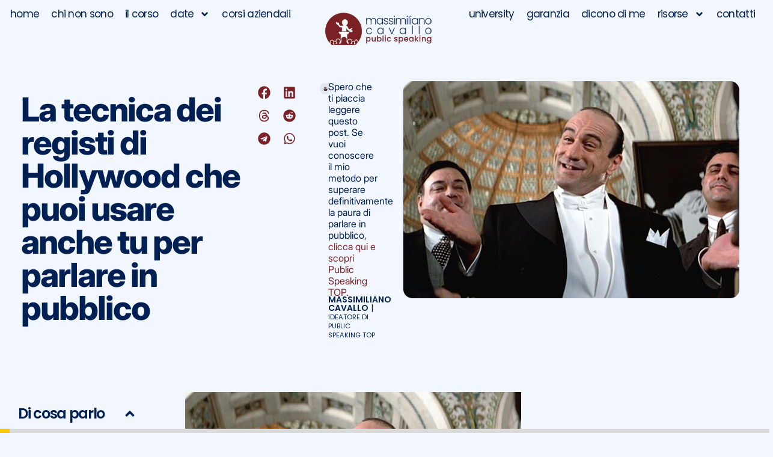

--- FILE ---
content_type: text/html; charset=UTF-8
request_url: https://massimilianocavallo.com/la-tecnica-dei-registi-di-hollywood-che-puoi-usare-anche-tu-per-parlare-in-pubblico/
body_size: 150746
content:
<!doctype html>
<html lang="it-IT">
<head>
	<meta charset="UTF-8">
	<meta name="viewport" content="width=device-width, initial-scale=1">
	<link rel="profile" href="https://gmpg.org/xfn/11">
	<meta name='robots' content='index, follow, max-image-preview:large, max-snippet:-1, max-video-preview:-1' />
	<style>img:is([sizes="auto" i], [sizes^="auto," i]) { contain-intrinsic-size: 3000px 1500px }</style>
	
<!-- Google Tag Manager for WordPress by gtm4wp.com -->
<script data-cfasync="false" data-pagespeed-no-defer>
	var gtm4wp_datalayer_name = "dataLayer";
	var dataLayer = dataLayer || [];
</script>
<!-- End Google Tag Manager for WordPress by gtm4wp.com -->
	<!-- This site is optimized with the Yoast SEO plugin v26.8 - https://yoast.com/product/yoast-seo-wordpress/ -->
	<title>La tecnica dei registi di Hollywood che puoi usare anche tu per parlare in pubblico</title>
	<meta name="description" content="In questo articolo del blog, Massimiliano Cavallo, ti spiega come iniziare un discorso quando devi parlare in pubblico, ispirandoti alle tecniche usate nel cinema." />
	<link rel="canonical" href="https://massimilianocavallo.com/la-tecnica-dei-registi-di-hollywood-che-puoi-usare-anche-tu-per-parlare-in-pubblico/" />
	<meta property="og:locale" content="it_IT" />
	<meta property="og:type" content="article" />
	<meta property="og:title" content="La tecnica dei registi di Hollywood che puoi usare anche tu per parlare in pubblico" />
	<meta property="og:description" content="In questo articolo del blog, Massimiliano Cavallo, ti spiega come iniziare un discorso quando devi parlare in pubblico, ispirandoti alle tecniche usate nel cinema." />
	<meta property="og:url" content="https://massimilianocavallo.com/la-tecnica-dei-registi-di-hollywood-che-puoi-usare-anche-tu-per-parlare-in-pubblico/" />
	<meta property="og:site_name" content="Massimiliano Cavallo" />
	<meta property="article:publisher" content="https://www.facebook.com/massimilianocavallo76/" />
	<meta property="article:published_time" content="2015-08-03T07:44:02+00:00" />
	<meta property="article:modified_time" content="2025-01-20T15:25:27+00:00" />
	<meta property="og:image" content="https://massimilianocavallo.com/wp-content/uploads/2025/01/DeNiroCapone.jpg" />
	<meta property="og:image:width" content="559" />
	<meta property="og:image:height" content="361" />
	<meta property="og:image:type" content="image/jpeg" />
	<meta name="author" content="Massimiliano Cavallo" />
	<meta name="twitter:card" content="summary_large_image" />
	<meta name="twitter:label1" content="Scritto da" />
	<meta name="twitter:data1" content="Massimiliano Cavallo" />
	<meta name="twitter:label2" content="Tempo di lettura stimato" />
	<meta name="twitter:data2" content="11 minuti" />
	<script type="application/ld+json" class="yoast-schema-graph">{"@context":"https://schema.org","@graph":{"0":{"@type":"Article","@id":"https://massimilianocavallo.com/la-tecnica-dei-registi-di-hollywood-che-puoi-usare-anche-tu-per-parlare-in-pubblico/#article","isPartOf":{"@id":"https://massimilianocavallo.com/la-tecnica-dei-registi-di-hollywood-che-puoi-usare-anche-tu-per-parlare-in-pubblico/"},"author":{"name":"Massimiliano Cavallo","@id":"https://massimilianocavallo.com/#/schema/person/00ebd4da41f741c12985c32e2bc691fe"},"headline":"La tecnica dei registi di Hollywood che puoi usare anche tu per parlare in pubblico","datePublished":"2015-08-03T07:44:02+00:00","dateModified":"2025-01-20T15:25:27+00:00","mainEntityOfPage":{"@id":"https://massimilianocavallo.com/la-tecnica-dei-registi-di-hollywood-che-puoi-usare-anche-tu-per-parlare-in-pubblico/"},"wordCount":1774,"publisher":{"@id":"https://massimilianocavallo.com/#organization"},"image":{"@id":"https://massimilianocavallo.com/la-tecnica-dei-registi-di-hollywood-che-puoi-usare-anche-tu-per-parlare-in-pubblico/#primaryimage"},"thumbnailUrl":"https://massimilianocavallo.com/wp-content/uploads/2025/01/DeNiroCapone.jpg","articleSection":["Blog"],"inLanguage":"it-IT"},"2":{"@type":"ImageObject","inLanguage":"it-IT","@id":"https://massimilianocavallo.com/la-tecnica-dei-registi-di-hollywood-che-puoi-usare-anche-tu-per-parlare-in-pubblico/#primaryimage","url":"https://massimilianocavallo.com/wp-content/uploads/2025/01/DeNiroCapone.jpg","contentUrl":"https://massimilianocavallo.com/wp-content/uploads/2025/01/DeNiroCapone.jpg","width":559,"height":361,"caption":"De Niro - Capone in \"Gli intoccabili\""},"3":{"@type":"BreadcrumbList","@id":"https://massimilianocavallo.com/la-tecnica-dei-registi-di-hollywood-che-puoi-usare-anche-tu-per-parlare-in-pubblico/#breadcrumb","itemListElement":[{"@type":"ListItem","position":1,"name":"Home","item":"https://massimilianocavallo.com/"},{"@type":"ListItem","position":2,"name":"Blog","item":"https://massimilianocavallo.com/blog/"},{"@type":"ListItem","position":3,"name":"La tecnica dei registi di Hollywood che puoi usare anche tu per parlare in pubblico"}]},"4":{"@type":"WebSite","@id":"https://massimilianocavallo.com/#website","url":"https://massimilianocavallo.com/","name":"Massimiliano Cavallo","description":"","publisher":{"@id":"https://massimilianocavallo.com/#organization"},"potentialAction":[{"@type":"SearchAction","target":{"@type":"EntryPoint","urlTemplate":"https://massimilianocavallo.com/?s={search_term_string}"},"query-input":{"@type":"PropertyValueSpecification","valueRequired":true,"valueName":"search_term_string"}}],"inLanguage":"it-IT"},"6":{"@type":"Person","@id":"https://massimilianocavallo.com/#/schema/person/00ebd4da41f741c12985c32e2bc691fe","name":"Massimiliano Cavallo","image":{"@type":"ImageObject","inLanguage":"it-IT","@id":"https://massimilianocavallo.com/#/schema/person/image/","url":"https://secure.gravatar.com/avatar/666472081db75a505ca124af8505734a?s=96&d=mm&r=g","contentUrl":"https://secure.gravatar.com/avatar/666472081db75a505ca124af8505734a?s=96&d=mm&r=g","caption":"Massimiliano Cavallo"},"description":"Massimiliano Cavallo è il fondatore del rivoluzionario metodo \"Public Speaking Top\", che ha perfezionato le competenze comunicative di oltre 1600 professionisti, tra politici, manager e dirigenti. Il suo expertise è apprezzato anche in ambito accademico, avendo insegnato nelle più prestigiose università italiane.","sameAs":["https://massimilianocavallo.com/"]},"7":{"@context":"https://schema.org","@type":"Organization","name":"Public Speaking Top d.o.o.","url":"https://massimilianocavallo.com/","logo":"https://massimilianocavallo.com/wp-content/uploads/2024/11/massimiano-cavallo-pst.png","address":{"@type":"PostalAddress","streetAddress":"Ulica 15. maja 16","addressLocality":"Koper (Capodistria)","postalCode":"6000","addressCountry":"SI"},"sameAs":["https://www.facebook.com/massimilianocavallo76/","https://www.instagram.com/massimilianocavallo/","https://www.youtube.com/c/Massimilianocavallopublicspeaking","https://www.linkedin.com/in/cavallomassimiliano/","https://www.google.it/search?kgmid=/g/11vyy717fq"],"founder":{"@type":"Person","@id":"https://www.google.com/search?kgmid=/g/11vyy717fq","name":"Massimiliano Cavallo","url":"https://massimilianocavallo.com/","image":"https://massimilianocavallo.com/wp-content/uploads/2023/10/Massimiliano-Cavallo-immagine-profilo.jpg","jobTitle":"Formatore di Public Speaking, Autore e Imprenditore","description":"Massimiliano Cavallo è uno dei più autorevoli esperti di Public Speaking in Italia. In qualità di autore e imprenditore, ha fondato 'Public Speaking Top', con cui ha sviluppato il suo metodo registrato 'Metodo Public Speaking Top®'. Il suo approccio si basa su una metodologia pratica ('learning by doing') e sull'applicazione di tecniche concrete per aiutare professionisti, manager e figure pubbliche a comunicare con efficacia e a superare la paura del palco.","nationality":{"@type":"Country","name":"Italia"},"knowsAbout":["Public Speaking","Comunicazione Efficace","Gestione dell'ansia da palco","Comunicazione persuasiva","Comunicazione non verbale","Leadership","Formazione Aziendale"],"alumniOf":[{"@type":"CollegeOrUniversity","name":"Università Cattolica del Sacro Cuore di Roma","description":"Collabora come formatore per corsi e seminari sul Public Speaking."},{"@type":"CollegeOrUniversity","name":"UNINT - Università degli Studi Internazionali di Roma","description":"Collabora come formatore per corsi e seminari sul Public Speaking."},{"@type":"CollegeOrUniversity","name":"Link Campus University","description":"Collabora come formatore per corsi e seminari sul Public Speaking."}],"award":["Menzionato su Rai Radio 1","Menzionato su Radio Montecarlo","Menzionato su Il Secolo XIX","Menzionato su La Stampa","Menzionato sulla rivista 'Gente'","Menzionato sulla rivista 'Vero'","Menzionato su 'Ok Salute e Benessere'"],"workExample":[{"@type":"Book","name":"Sono solo parole. Crea il tuo discorso top ispirandoti a 10 discorsi che hanno fatto la storia","isbn":"979-1220301572","author":{"@type":"Person","name":"Massimiliano Cavallo"}},{"@type":"Book","name":"Parlare in pubblico senza paura. Il metodo rivoluzionario per gestire l'ansia da palcoscenico e parlare con sicurezza e carisma","isbn":"978-8868491499","author":{"@type":"Person","name":"Massimiliano Cavallo"}},{"@type":"Book","name":"Vincere le elezioni con il public speaking","author":{"@type":"Person","name":"Massimiliano Cavallo"}},{"@type":"PodcastSeries","name":"Massimiliano Cavallo Public Speaking Top","url":"https://podcasts.apple.com/it/podcast/massimilianocavallo-public-speaking-top/id989839706","creator":{"@type":"Person","name":"Massimiliano Cavallo"}}]}}}}</script>
	<!-- / Yoast SEO plugin. -->


<link rel="alternate" type="application/rss+xml" title="Massimiliano Cavallo &raquo; Feed" href="https://massimilianocavallo.com/feed/" />
<link rel="alternate" type="application/rss+xml" title="Massimiliano Cavallo &raquo; Feed dei commenti" href="https://massimilianocavallo.com/comments/feed/" />
<script>
window._wpemojiSettings = {"baseUrl":"https:\/\/s.w.org\/images\/core\/emoji\/15.0.3\/72x72\/","ext":".png","svgUrl":"https:\/\/s.w.org\/images\/core\/emoji\/15.0.3\/svg\/","svgExt":".svg","source":{"concatemoji":"https:\/\/massimilianocavallo.com\/wp-includes\/js\/wp-emoji-release.min.js?ver=6.7.4"}};
/*! This file is auto-generated */
!function(i,n){var o,s,e;function c(e){try{var t={supportTests:e,timestamp:(new Date).valueOf()};sessionStorage.setItem(o,JSON.stringify(t))}catch(e){}}function p(e,t,n){e.clearRect(0,0,e.canvas.width,e.canvas.height),e.fillText(t,0,0);var t=new Uint32Array(e.getImageData(0,0,e.canvas.width,e.canvas.height).data),r=(e.clearRect(0,0,e.canvas.width,e.canvas.height),e.fillText(n,0,0),new Uint32Array(e.getImageData(0,0,e.canvas.width,e.canvas.height).data));return t.every(function(e,t){return e===r[t]})}function u(e,t,n){switch(t){case"flag":return n(e,"\ud83c\udff3\ufe0f\u200d\u26a7\ufe0f","\ud83c\udff3\ufe0f\u200b\u26a7\ufe0f")?!1:!n(e,"\ud83c\uddfa\ud83c\uddf3","\ud83c\uddfa\u200b\ud83c\uddf3")&&!n(e,"\ud83c\udff4\udb40\udc67\udb40\udc62\udb40\udc65\udb40\udc6e\udb40\udc67\udb40\udc7f","\ud83c\udff4\u200b\udb40\udc67\u200b\udb40\udc62\u200b\udb40\udc65\u200b\udb40\udc6e\u200b\udb40\udc67\u200b\udb40\udc7f");case"emoji":return!n(e,"\ud83d\udc26\u200d\u2b1b","\ud83d\udc26\u200b\u2b1b")}return!1}function f(e,t,n){var r="undefined"!=typeof WorkerGlobalScope&&self instanceof WorkerGlobalScope?new OffscreenCanvas(300,150):i.createElement("canvas"),a=r.getContext("2d",{willReadFrequently:!0}),o=(a.textBaseline="top",a.font="600 32px Arial",{});return e.forEach(function(e){o[e]=t(a,e,n)}),o}function t(e){var t=i.createElement("script");t.src=e,t.defer=!0,i.head.appendChild(t)}"undefined"!=typeof Promise&&(o="wpEmojiSettingsSupports",s=["flag","emoji"],n.supports={everything:!0,everythingExceptFlag:!0},e=new Promise(function(e){i.addEventListener("DOMContentLoaded",e,{once:!0})}),new Promise(function(t){var n=function(){try{var e=JSON.parse(sessionStorage.getItem(o));if("object"==typeof e&&"number"==typeof e.timestamp&&(new Date).valueOf()<e.timestamp+604800&&"object"==typeof e.supportTests)return e.supportTests}catch(e){}return null}();if(!n){if("undefined"!=typeof Worker&&"undefined"!=typeof OffscreenCanvas&&"undefined"!=typeof URL&&URL.createObjectURL&&"undefined"!=typeof Blob)try{var e="postMessage("+f.toString()+"("+[JSON.stringify(s),u.toString(),p.toString()].join(",")+"));",r=new Blob([e],{type:"text/javascript"}),a=new Worker(URL.createObjectURL(r),{name:"wpTestEmojiSupports"});return void(a.onmessage=function(e){c(n=e.data),a.terminate(),t(n)})}catch(e){}c(n=f(s,u,p))}t(n)}).then(function(e){for(var t in e)n.supports[t]=e[t],n.supports.everything=n.supports.everything&&n.supports[t],"flag"!==t&&(n.supports.everythingExceptFlag=n.supports.everythingExceptFlag&&n.supports[t]);n.supports.everythingExceptFlag=n.supports.everythingExceptFlag&&!n.supports.flag,n.DOMReady=!1,n.readyCallback=function(){n.DOMReady=!0}}).then(function(){return e}).then(function(){var e;n.supports.everything||(n.readyCallback(),(e=n.source||{}).concatemoji?t(e.concatemoji):e.wpemoji&&e.twemoji&&(t(e.twemoji),t(e.wpemoji)))}))}((window,document),window._wpemojiSettings);
</script>
<style id='wp-emoji-styles-inline-css'>

	img.wp-smiley, img.emoji {
		display: inline !important;
		border: none !important;
		box-shadow: none !important;
		height: 1em !important;
		width: 1em !important;
		margin: 0 0.07em !important;
		vertical-align: -0.1em !important;
		background: none !important;
		padding: 0 !important;
	}
</style>
<link rel='stylesheet' id='wp-block-library-css' href='https://massimilianocavallo.com/wp-includes/css/dist/block-library/style.min.css?ver=6.7.4' media='all' />
<style id='global-styles-inline-css'>
:root{--wp--preset--aspect-ratio--square: 1;--wp--preset--aspect-ratio--4-3: 4/3;--wp--preset--aspect-ratio--3-4: 3/4;--wp--preset--aspect-ratio--3-2: 3/2;--wp--preset--aspect-ratio--2-3: 2/3;--wp--preset--aspect-ratio--16-9: 16/9;--wp--preset--aspect-ratio--9-16: 9/16;--wp--preset--color--black: #000000;--wp--preset--color--cyan-bluish-gray: #abb8c3;--wp--preset--color--white: #ffffff;--wp--preset--color--pale-pink: #f78da7;--wp--preset--color--vivid-red: #cf2e2e;--wp--preset--color--luminous-vivid-orange: #ff6900;--wp--preset--color--luminous-vivid-amber: #fcb900;--wp--preset--color--light-green-cyan: #7bdcb5;--wp--preset--color--vivid-green-cyan: #00d084;--wp--preset--color--pale-cyan-blue: #8ed1fc;--wp--preset--color--vivid-cyan-blue: #0693e3;--wp--preset--color--vivid-purple: #9b51e0;--wp--preset--gradient--vivid-cyan-blue-to-vivid-purple: linear-gradient(135deg,rgba(6,147,227,1) 0%,rgb(155,81,224) 100%);--wp--preset--gradient--light-green-cyan-to-vivid-green-cyan: linear-gradient(135deg,rgb(122,220,180) 0%,rgb(0,208,130) 100%);--wp--preset--gradient--luminous-vivid-amber-to-luminous-vivid-orange: linear-gradient(135deg,rgba(252,185,0,1) 0%,rgba(255,105,0,1) 100%);--wp--preset--gradient--luminous-vivid-orange-to-vivid-red: linear-gradient(135deg,rgba(255,105,0,1) 0%,rgb(207,46,46) 100%);--wp--preset--gradient--very-light-gray-to-cyan-bluish-gray: linear-gradient(135deg,rgb(238,238,238) 0%,rgb(169,184,195) 100%);--wp--preset--gradient--cool-to-warm-spectrum: linear-gradient(135deg,rgb(74,234,220) 0%,rgb(151,120,209) 20%,rgb(207,42,186) 40%,rgb(238,44,130) 60%,rgb(251,105,98) 80%,rgb(254,248,76) 100%);--wp--preset--gradient--blush-light-purple: linear-gradient(135deg,rgb(255,206,236) 0%,rgb(152,150,240) 100%);--wp--preset--gradient--blush-bordeaux: linear-gradient(135deg,rgb(254,205,165) 0%,rgb(254,45,45) 50%,rgb(107,0,62) 100%);--wp--preset--gradient--luminous-dusk: linear-gradient(135deg,rgb(255,203,112) 0%,rgb(199,81,192) 50%,rgb(65,88,208) 100%);--wp--preset--gradient--pale-ocean: linear-gradient(135deg,rgb(255,245,203) 0%,rgb(182,227,212) 50%,rgb(51,167,181) 100%);--wp--preset--gradient--electric-grass: linear-gradient(135deg,rgb(202,248,128) 0%,rgb(113,206,126) 100%);--wp--preset--gradient--midnight: linear-gradient(135deg,rgb(2,3,129) 0%,rgb(40,116,252) 100%);--wp--preset--font-size--small: 13px;--wp--preset--font-size--medium: 20px;--wp--preset--font-size--large: 36px;--wp--preset--font-size--x-large: 42px;--wp--preset--spacing--20: 0.44rem;--wp--preset--spacing--30: 0.67rem;--wp--preset--spacing--40: 1rem;--wp--preset--spacing--50: 1.5rem;--wp--preset--spacing--60: 2.25rem;--wp--preset--spacing--70: 3.38rem;--wp--preset--spacing--80: 5.06rem;--wp--preset--shadow--natural: 6px 6px 9px rgba(0, 0, 0, 0.2);--wp--preset--shadow--deep: 12px 12px 50px rgba(0, 0, 0, 0.4);--wp--preset--shadow--sharp: 6px 6px 0px rgba(0, 0, 0, 0.2);--wp--preset--shadow--outlined: 6px 6px 0px -3px rgba(255, 255, 255, 1), 6px 6px rgba(0, 0, 0, 1);--wp--preset--shadow--crisp: 6px 6px 0px rgba(0, 0, 0, 1);}:root { --wp--style--global--content-size: 800px;--wp--style--global--wide-size: 1200px; }:where(body) { margin: 0; }.wp-site-blocks > .alignleft { float: left; margin-right: 2em; }.wp-site-blocks > .alignright { float: right; margin-left: 2em; }.wp-site-blocks > .aligncenter { justify-content: center; margin-left: auto; margin-right: auto; }:where(.wp-site-blocks) > * { margin-block-start: 24px; margin-block-end: 0; }:where(.wp-site-blocks) > :first-child { margin-block-start: 0; }:where(.wp-site-blocks) > :last-child { margin-block-end: 0; }:root { --wp--style--block-gap: 24px; }:root :where(.is-layout-flow) > :first-child{margin-block-start: 0;}:root :where(.is-layout-flow) > :last-child{margin-block-end: 0;}:root :where(.is-layout-flow) > *{margin-block-start: 24px;margin-block-end: 0;}:root :where(.is-layout-constrained) > :first-child{margin-block-start: 0;}:root :where(.is-layout-constrained) > :last-child{margin-block-end: 0;}:root :where(.is-layout-constrained) > *{margin-block-start: 24px;margin-block-end: 0;}:root :where(.is-layout-flex){gap: 24px;}:root :where(.is-layout-grid){gap: 24px;}.is-layout-flow > .alignleft{float: left;margin-inline-start: 0;margin-inline-end: 2em;}.is-layout-flow > .alignright{float: right;margin-inline-start: 2em;margin-inline-end: 0;}.is-layout-flow > .aligncenter{margin-left: auto !important;margin-right: auto !important;}.is-layout-constrained > .alignleft{float: left;margin-inline-start: 0;margin-inline-end: 2em;}.is-layout-constrained > .alignright{float: right;margin-inline-start: 2em;margin-inline-end: 0;}.is-layout-constrained > .aligncenter{margin-left: auto !important;margin-right: auto !important;}.is-layout-constrained > :where(:not(.alignleft):not(.alignright):not(.alignfull)){max-width: var(--wp--style--global--content-size);margin-left: auto !important;margin-right: auto !important;}.is-layout-constrained > .alignwide{max-width: var(--wp--style--global--wide-size);}body .is-layout-flex{display: flex;}.is-layout-flex{flex-wrap: wrap;align-items: center;}.is-layout-flex > :is(*, div){margin: 0;}body .is-layout-grid{display: grid;}.is-layout-grid > :is(*, div){margin: 0;}body{padding-top: 0px;padding-right: 0px;padding-bottom: 0px;padding-left: 0px;}a:where(:not(.wp-element-button)){text-decoration: underline;}:root :where(.wp-element-button, .wp-block-button__link){background-color: #32373c;border-width: 0;color: #fff;font-family: inherit;font-size: inherit;line-height: inherit;padding: calc(0.667em + 2px) calc(1.333em + 2px);text-decoration: none;}.has-black-color{color: var(--wp--preset--color--black) !important;}.has-cyan-bluish-gray-color{color: var(--wp--preset--color--cyan-bluish-gray) !important;}.has-white-color{color: var(--wp--preset--color--white) !important;}.has-pale-pink-color{color: var(--wp--preset--color--pale-pink) !important;}.has-vivid-red-color{color: var(--wp--preset--color--vivid-red) !important;}.has-luminous-vivid-orange-color{color: var(--wp--preset--color--luminous-vivid-orange) !important;}.has-luminous-vivid-amber-color{color: var(--wp--preset--color--luminous-vivid-amber) !important;}.has-light-green-cyan-color{color: var(--wp--preset--color--light-green-cyan) !important;}.has-vivid-green-cyan-color{color: var(--wp--preset--color--vivid-green-cyan) !important;}.has-pale-cyan-blue-color{color: var(--wp--preset--color--pale-cyan-blue) !important;}.has-vivid-cyan-blue-color{color: var(--wp--preset--color--vivid-cyan-blue) !important;}.has-vivid-purple-color{color: var(--wp--preset--color--vivid-purple) !important;}.has-black-background-color{background-color: var(--wp--preset--color--black) !important;}.has-cyan-bluish-gray-background-color{background-color: var(--wp--preset--color--cyan-bluish-gray) !important;}.has-white-background-color{background-color: var(--wp--preset--color--white) !important;}.has-pale-pink-background-color{background-color: var(--wp--preset--color--pale-pink) !important;}.has-vivid-red-background-color{background-color: var(--wp--preset--color--vivid-red) !important;}.has-luminous-vivid-orange-background-color{background-color: var(--wp--preset--color--luminous-vivid-orange) !important;}.has-luminous-vivid-amber-background-color{background-color: var(--wp--preset--color--luminous-vivid-amber) !important;}.has-light-green-cyan-background-color{background-color: var(--wp--preset--color--light-green-cyan) !important;}.has-vivid-green-cyan-background-color{background-color: var(--wp--preset--color--vivid-green-cyan) !important;}.has-pale-cyan-blue-background-color{background-color: var(--wp--preset--color--pale-cyan-blue) !important;}.has-vivid-cyan-blue-background-color{background-color: var(--wp--preset--color--vivid-cyan-blue) !important;}.has-vivid-purple-background-color{background-color: var(--wp--preset--color--vivid-purple) !important;}.has-black-border-color{border-color: var(--wp--preset--color--black) !important;}.has-cyan-bluish-gray-border-color{border-color: var(--wp--preset--color--cyan-bluish-gray) !important;}.has-white-border-color{border-color: var(--wp--preset--color--white) !important;}.has-pale-pink-border-color{border-color: var(--wp--preset--color--pale-pink) !important;}.has-vivid-red-border-color{border-color: var(--wp--preset--color--vivid-red) !important;}.has-luminous-vivid-orange-border-color{border-color: var(--wp--preset--color--luminous-vivid-orange) !important;}.has-luminous-vivid-amber-border-color{border-color: var(--wp--preset--color--luminous-vivid-amber) !important;}.has-light-green-cyan-border-color{border-color: var(--wp--preset--color--light-green-cyan) !important;}.has-vivid-green-cyan-border-color{border-color: var(--wp--preset--color--vivid-green-cyan) !important;}.has-pale-cyan-blue-border-color{border-color: var(--wp--preset--color--pale-cyan-blue) !important;}.has-vivid-cyan-blue-border-color{border-color: var(--wp--preset--color--vivid-cyan-blue) !important;}.has-vivid-purple-border-color{border-color: var(--wp--preset--color--vivid-purple) !important;}.has-vivid-cyan-blue-to-vivid-purple-gradient-background{background: var(--wp--preset--gradient--vivid-cyan-blue-to-vivid-purple) !important;}.has-light-green-cyan-to-vivid-green-cyan-gradient-background{background: var(--wp--preset--gradient--light-green-cyan-to-vivid-green-cyan) !important;}.has-luminous-vivid-amber-to-luminous-vivid-orange-gradient-background{background: var(--wp--preset--gradient--luminous-vivid-amber-to-luminous-vivid-orange) !important;}.has-luminous-vivid-orange-to-vivid-red-gradient-background{background: var(--wp--preset--gradient--luminous-vivid-orange-to-vivid-red) !important;}.has-very-light-gray-to-cyan-bluish-gray-gradient-background{background: var(--wp--preset--gradient--very-light-gray-to-cyan-bluish-gray) !important;}.has-cool-to-warm-spectrum-gradient-background{background: var(--wp--preset--gradient--cool-to-warm-spectrum) !important;}.has-blush-light-purple-gradient-background{background: var(--wp--preset--gradient--blush-light-purple) !important;}.has-blush-bordeaux-gradient-background{background: var(--wp--preset--gradient--blush-bordeaux) !important;}.has-luminous-dusk-gradient-background{background: var(--wp--preset--gradient--luminous-dusk) !important;}.has-pale-ocean-gradient-background{background: var(--wp--preset--gradient--pale-ocean) !important;}.has-electric-grass-gradient-background{background: var(--wp--preset--gradient--electric-grass) !important;}.has-midnight-gradient-background{background: var(--wp--preset--gradient--midnight) !important;}.has-small-font-size{font-size: var(--wp--preset--font-size--small) !important;}.has-medium-font-size{font-size: var(--wp--preset--font-size--medium) !important;}.has-large-font-size{font-size: var(--wp--preset--font-size--large) !important;}.has-x-large-font-size{font-size: var(--wp--preset--font-size--x-large) !important;}
:root :where(.wp-block-pullquote){font-size: 1.5em;line-height: 1.6;}
</style>
<link rel='stylesheet' id='hello-elementor-css' href='https://massimilianocavallo.com/wp-content/themes/hello-elementor/assets/css/reset.css?ver=3.4.6' media='all' />
<link rel='stylesheet' id='hello-elementor-theme-style-css' href='https://massimilianocavallo.com/wp-content/themes/hello-elementor/assets/css/theme.css?ver=3.4.6' media='all' />
<link rel='stylesheet' id='hello-elementor-header-footer-css' href='https://massimilianocavallo.com/wp-content/themes/hello-elementor/assets/css/header-footer.css?ver=3.4.6' media='all' />
<link rel='stylesheet' id='elementor-frontend-css' href='https://massimilianocavallo.com/wp-content/plugins/elementor/assets/css/frontend.min.css?ver=3.35.0' media='all' />
<link rel='stylesheet' id='elementor-post-5-css' href='https://massimilianocavallo.com/wp-content/uploads/elementor/css/post-5.css?ver=1770087633' media='all' />
<link rel='stylesheet' id='e-motion-fx-css' href='https://massimilianocavallo.com/wp-content/plugins/elementor-pro/assets/css/modules/motion-fx.min.css?ver=3.34.4' media='all' />
<link rel='stylesheet' id='widget-nav-menu-css' href='https://massimilianocavallo.com/wp-content/plugins/elementor-pro/assets/css/widget-nav-menu.min.css?ver=3.34.4' media='all' />
<link rel='stylesheet' id='widget-image-css' href='https://massimilianocavallo.com/wp-content/plugins/elementor/assets/css/widget-image.min.css?ver=3.35.0' media='all' />
<link rel='stylesheet' id='e-sticky-css' href='https://massimilianocavallo.com/wp-content/plugins/elementor-pro/assets/css/modules/sticky.min.css?ver=3.34.4' media='all' />
<link rel='stylesheet' id='widget-heading-css' href='https://massimilianocavallo.com/wp-content/plugins/elementor/assets/css/widget-heading.min.css?ver=3.35.0' media='all' />
<link rel='stylesheet' id='widget-icon-list-css' href='https://massimilianocavallo.com/wp-content/plugins/elementor/assets/css/widget-icon-list.min.css?ver=3.35.0' media='all' />
<link rel='stylesheet' id='widget-social-icons-css' href='https://massimilianocavallo.com/wp-content/plugins/elementor/assets/css/widget-social-icons.min.css?ver=3.35.0' media='all' />
<link rel='stylesheet' id='e-apple-webkit-css' href='https://massimilianocavallo.com/wp-content/plugins/elementor/assets/css/conditionals/apple-webkit.min.css?ver=3.35.0' media='all' />
<link rel='stylesheet' id='widget-posts-css' href='https://massimilianocavallo.com/wp-content/plugins/elementor-pro/assets/css/widget-posts.min.css?ver=3.34.4' media='all' />
<link rel='stylesheet' id='widget-share-buttons-css' href='https://massimilianocavallo.com/wp-content/plugins/elementor-pro/assets/css/widget-share-buttons.min.css?ver=3.34.4' media='all' />
<link rel='stylesheet' id='widget-table-of-contents-css' href='https://massimilianocavallo.com/wp-content/plugins/elementor-pro/assets/css/widget-table-of-contents.min.css?ver=3.34.4' media='all' />
<link rel='stylesheet' id='widget-call-to-action-css' href='https://massimilianocavallo.com/wp-content/plugins/elementor-pro/assets/css/widget-call-to-action.min.css?ver=3.34.4' media='all' />
<link rel='stylesheet' id='e-transitions-css' href='https://massimilianocavallo.com/wp-content/plugins/elementor-pro/assets/css/conditionals/transitions.min.css?ver=3.34.4' media='all' />
<link rel='stylesheet' id='e-animation-fadeIn-css' href='https://massimilianocavallo.com/wp-content/plugins/elementor/assets/lib/animations/styles/fadeIn.min.css?ver=3.35.0' media='all' />
<link rel='stylesheet' id='widget-progress-tracker-css' href='https://massimilianocavallo.com/wp-content/plugins/elementor-pro/assets/css/widget-progress-tracker.min.css?ver=3.34.4' media='all' />
<link rel='stylesheet' id='elementor-post-106-css' href='https://massimilianocavallo.com/wp-content/uploads/elementor/css/post-106.css?ver=1770087634' media='all' />
<link rel='stylesheet' id='elementor-post-187-css' href='https://massimilianocavallo.com/wp-content/uploads/elementor/css/post-187.css?ver=1770087634' media='all' />
<link rel='stylesheet' id='elementor-post-751-css' href='https://massimilianocavallo.com/wp-content/uploads/elementor/css/post-751.css?ver=1770087634' media='all' />
<script src="https://massimilianocavallo.com/wp-includes/js/jquery/jquery.min.js?ver=3.7.1" id="jquery-core-js"></script>
<script src="https://massimilianocavallo.com/wp-includes/js/jquery/jquery-migrate.min.js?ver=3.4.1" id="jquery-migrate-js"></script>
<link rel="https://api.w.org/" href="https://massimilianocavallo.com/wp-json/" /><link rel="alternate" title="JSON" type="application/json" href="https://massimilianocavallo.com/wp-json/wp/v2/posts/5189" /><link rel="EditURI" type="application/rsd+xml" title="RSD" href="https://massimilianocavallo.com/xmlrpc.php?rsd" />
<meta name="generator" content="WordPress 6.7.4" />
<link rel='shortlink' href='https://massimilianocavallo.com/?p=5189' />
<link rel="alternate" title="oEmbed (JSON)" type="application/json+oembed" href="https://massimilianocavallo.com/wp-json/oembed/1.0/embed?url=https%3A%2F%2Fmassimilianocavallo.com%2Fla-tecnica-dei-registi-di-hollywood-che-puoi-usare-anche-tu-per-parlare-in-pubblico%2F" />
<link rel="alternate" title="oEmbed (XML)" type="text/xml+oembed" href="https://massimilianocavallo.com/wp-json/oembed/1.0/embed?url=https%3A%2F%2Fmassimilianocavallo.com%2Fla-tecnica-dei-registi-di-hollywood-che-puoi-usare-anche-tu-per-parlare-in-pubblico%2F&#038;format=xml" />
<link rel="preload" as="image" href="https://massimilianocavallo.com/wp-content/uploads/2024/11/massimiliano-cavallo-pst.webp">

<!-- Google Tag Manager for WordPress by gtm4wp.com -->
<!-- GTM Container placement set to automatic -->
<script data-cfasync="false" data-pagespeed-no-defer>
	var dataLayer_content = [];
	dataLayer.push( dataLayer_content );
</script>
<script data-cfasync="false" data-pagespeed-no-defer>
(function(w,d,s,l,i){w[l]=w[l]||[];w[l].push({'gtm.start':
new Date().getTime(),event:'gtm.js'});var f=d.getElementsByTagName(s)[0],
j=d.createElement(s),dl=l!='dataLayer'?'&l='+l:'';j.async=true;j.src=
'//www.googletagmanager.com/gtm.js?id='+i+dl;f.parentNode.insertBefore(j,f);
})(window,document,'script','dataLayer','GTM-WGWJC79');
</script>
<!-- End Google Tag Manager for WordPress by gtm4wp.com --><meta name="generator" content="Elementor 3.35.0; features: e_font_icon_svg; settings: css_print_method-external, google_font-disabled, font_display-swap">
			<style>
				.e-con.e-parent:nth-of-type(n+4):not(.e-lazyloaded):not(.e-no-lazyload),
				.e-con.e-parent:nth-of-type(n+4):not(.e-lazyloaded):not(.e-no-lazyload) * {
					background-image: none !important;
				}
				@media screen and (max-height: 1024px) {
					.e-con.e-parent:nth-of-type(n+3):not(.e-lazyloaded):not(.e-no-lazyload),
					.e-con.e-parent:nth-of-type(n+3):not(.e-lazyloaded):not(.e-no-lazyload) * {
						background-image: none !important;
					}
				}
				@media screen and (max-height: 640px) {
					.e-con.e-parent:nth-of-type(n+2):not(.e-lazyloaded):not(.e-no-lazyload),
					.e-con.e-parent:nth-of-type(n+2):not(.e-lazyloaded):not(.e-no-lazyload) * {
						background-image: none !important;
					}
				}
			</style>
			<link rel="icon" href="https://massimilianocavallo.com/wp-content/uploads/2025/01/cropped-massimiliano-cavallo-public-speaking-favicon-32x32.png" sizes="32x32" />
<link rel="icon" href="https://massimilianocavallo.com/wp-content/uploads/2025/01/cropped-massimiliano-cavallo-public-speaking-favicon-192x192.png" sizes="192x192" />
<link rel="apple-touch-icon" href="https://massimilianocavallo.com/wp-content/uploads/2025/01/cropped-massimiliano-cavallo-public-speaking-favicon-180x180.png" />
<meta name="msapplication-TileImage" content="https://massimilianocavallo.com/wp-content/uploads/2025/01/cropped-massimiliano-cavallo-public-speaking-favicon-270x270.png" />
</head>
<body class="post-template-default single single-post postid-5189 single-format-standard wp-embed-responsive hello-elementor-default elementor-default elementor-kit-5 elementor-page-751">


<!-- GTM Container placement set to automatic -->
<!-- Google Tag Manager (noscript) -->
				<noscript><iframe src="https://www.googletagmanager.com/ns.html?id=GTM-WGWJC79" height="0" width="0" style="display:none;visibility:hidden" aria-hidden="true"></iframe></noscript>
<!-- End Google Tag Manager (noscript) -->
<a class="skip-link screen-reader-text" href="#content">Vai al contenuto</a>

		<header data-elementor-type="header" data-elementor-id="106" class="elementor elementor-106 elementor-location-header" data-elementor-post-type="elementor_library">
			<div class="elementor-element elementor-element-647a753 e-con-full elementor-hidden-tablet elementor-hidden-mobile e-flex e-con e-parent" data-id="647a753" data-element_type="container" data-e-type="container" data-settings="{&quot;background_background&quot;:&quot;classic&quot;,&quot;sticky&quot;:&quot;top&quot;,&quot;sticky_on&quot;:[&quot;desktop&quot;,&quot;tablet&quot;],&quot;sticky_offset&quot;:0,&quot;sticky_effects_offset&quot;:0,&quot;sticky_anchor_link_offset&quot;:0}">
		<div class="elementor-element elementor-element-9ff7907 e-con-full elementor-hidden-tablet elementor-hidden-mobile e-flex e-con e-child" data-id="9ff7907" data-element_type="container" data-e-type="container">
				<div class="elementor-element elementor-element-882f324 elementor-nav-menu__align-center elementor-widget__width-initial elementor-nav-menu--dropdown-tablet elementor-nav-menu__text-align-aside elementor-nav-menu--toggle elementor-nav-menu--burger elementor-widget elementor-widget-nav-menu" data-id="882f324" data-element_type="widget" data-e-type="widget" data-settings="{&quot;submenu_icon&quot;:{&quot;value&quot;:&quot;&lt;svg aria-hidden=\&quot;true\&quot; class=\&quot;e-font-icon-svg e-fas-angle-down\&quot; viewBox=\&quot;0 0 320 512\&quot; xmlns=\&quot;http:\/\/www.w3.org\/2000\/svg\&quot;&gt;&lt;path d=\&quot;M143 352.3L7 216.3c-9.4-9.4-9.4-24.6 0-33.9l22.6-22.6c9.4-9.4 24.6-9.4 33.9 0l96.4 96.4 96.4-96.4c9.4-9.4 24.6-9.4 33.9 0l22.6 22.6c9.4 9.4 9.4 24.6 0 33.9l-136 136c-9.2 9.4-24.4 9.4-33.8 0z\&quot;&gt;&lt;\/path&gt;&lt;\/svg&gt;&quot;,&quot;library&quot;:&quot;fa-solid&quot;},&quot;motion_fx_motion_fx_scrolling&quot;:&quot;yes&quot;,&quot;layout&quot;:&quot;horizontal&quot;,&quot;toggle&quot;:&quot;burger&quot;,&quot;motion_fx_devices&quot;:[&quot;desktop&quot;,&quot;tablet&quot;,&quot;mobile&quot;]}" data-widget_type="nav-menu.default">
								<nav aria-label="Menu" class="elementor-nav-menu--main elementor-nav-menu__container elementor-nav-menu--layout-horizontal e--pointer-none">
				<ul id="menu-1-882f324" class="elementor-nav-menu"><li class="menu-item menu-item-type-post_type menu-item-object-page menu-item-home menu-item-146"><a href="https://massimilianocavallo.com/" class="elementor-item">Home</a></li>
<li class="menu-item menu-item-type-post_type menu-item-object-page menu-item-145"><a href="https://massimilianocavallo.com/chi-non-sono/" class="elementor-item">Chi NON sono</a></li>
<li class="menu-item menu-item-type-post_type menu-item-object-page menu-item-147"><a href="https://massimilianocavallo.com/metodo-public-speaking-top/" class="elementor-item">Il Corso</a></li>
<li class="menu-item menu-item-type-custom menu-item-object-custom menu-item-has-children menu-item-148"><a href="#" class="elementor-item elementor-item-anchor">Date</a>
<ul class="sub-menu elementor-nav-menu--dropdown">
	<li class="menu-item menu-item-type-post_type menu-item-object-page menu-item-1635"><a href="https://massimilianocavallo.com/corso-public-speaking-roma/" class="elementor-sub-item">Roma</a></li>
	<li class="menu-item menu-item-type-post_type menu-item-object-page menu-item-1634"><a href="https://massimilianocavallo.com/corso-public-speaking-milano/" class="elementor-sub-item">Milano</a></li>
	<li class="menu-item menu-item-type-post_type menu-item-object-page menu-item-1681"><a href="https://massimilianocavallo.com/corso-public-speaking-padova/" class="elementor-sub-item">Padova</a></li>
	<li class="menu-item menu-item-type-post_type menu-item-object-page menu-item-2388"><a href="https://massimilianocavallo.com/corso-public-speaking-bologna/" class="elementor-sub-item">Bologna</a></li>
	<li class="menu-item menu-item-type-post_type menu-item-object-page menu-item-1682"><a href="https://massimilianocavallo.com/corso-di-public-speaking-koper/" class="elementor-sub-item">Koper | Slovenia</a></li>
	<li class="menu-item menu-item-type-custom menu-item-object-custom menu-item-6402"><a href="https://massimilianocavallo.com/corso-public-speaking-bruxelles/" class="elementor-sub-item">Bruxelles</a></li>
</ul>
</li>
<li class="menu-item menu-item-type-post_type menu-item-object-page menu-item-161"><a href="https://massimilianocavallo.com/corsi-aziendali/" class="elementor-item">Corsi aziendali</a></li>
</ul>			</nav>
					<div class="elementor-menu-toggle" role="button" tabindex="0" aria-label="Menu di commutazione" aria-expanded="false">
			<svg aria-hidden="true" role="presentation" class="elementor-menu-toggle__icon--open e-font-icon-svg e-eicon-menu-bar" viewBox="0 0 1000 1000" xmlns="http://www.w3.org/2000/svg"><path d="M104 333H896C929 333 958 304 958 271S929 208 896 208H104C71 208 42 237 42 271S71 333 104 333ZM104 583H896C929 583 958 554 958 521S929 458 896 458H104C71 458 42 487 42 521S71 583 104 583ZM104 833H896C929 833 958 804 958 771S929 708 896 708H104C71 708 42 737 42 771S71 833 104 833Z"></path></svg><svg aria-hidden="true" role="presentation" class="elementor-menu-toggle__icon--close e-font-icon-svg e-eicon-close" viewBox="0 0 1000 1000" xmlns="http://www.w3.org/2000/svg"><path d="M742 167L500 408 258 167C246 154 233 150 217 150 196 150 179 158 167 167 154 179 150 196 150 212 150 229 154 242 171 254L408 500 167 742C138 771 138 800 167 829 196 858 225 858 254 829L496 587 738 829C750 842 767 846 783 846 800 846 817 842 829 829 842 817 846 804 846 783 846 767 842 750 829 737L588 500 833 258C863 229 863 200 833 171 804 137 775 137 742 167Z"></path></svg>		</div>
					<nav class="elementor-nav-menu--dropdown elementor-nav-menu__container" aria-hidden="true">
				<ul id="menu-2-882f324" class="elementor-nav-menu"><li class="menu-item menu-item-type-post_type menu-item-object-page menu-item-home menu-item-146"><a href="https://massimilianocavallo.com/" class="elementor-item" tabindex="-1">Home</a></li>
<li class="menu-item menu-item-type-post_type menu-item-object-page menu-item-145"><a href="https://massimilianocavallo.com/chi-non-sono/" class="elementor-item" tabindex="-1">Chi NON sono</a></li>
<li class="menu-item menu-item-type-post_type menu-item-object-page menu-item-147"><a href="https://massimilianocavallo.com/metodo-public-speaking-top/" class="elementor-item" tabindex="-1">Il Corso</a></li>
<li class="menu-item menu-item-type-custom menu-item-object-custom menu-item-has-children menu-item-148"><a href="#" class="elementor-item elementor-item-anchor" tabindex="-1">Date</a>
<ul class="sub-menu elementor-nav-menu--dropdown">
	<li class="menu-item menu-item-type-post_type menu-item-object-page menu-item-1635"><a href="https://massimilianocavallo.com/corso-public-speaking-roma/" class="elementor-sub-item" tabindex="-1">Roma</a></li>
	<li class="menu-item menu-item-type-post_type menu-item-object-page menu-item-1634"><a href="https://massimilianocavallo.com/corso-public-speaking-milano/" class="elementor-sub-item" tabindex="-1">Milano</a></li>
	<li class="menu-item menu-item-type-post_type menu-item-object-page menu-item-1681"><a href="https://massimilianocavallo.com/corso-public-speaking-padova/" class="elementor-sub-item" tabindex="-1">Padova</a></li>
	<li class="menu-item menu-item-type-post_type menu-item-object-page menu-item-2388"><a href="https://massimilianocavallo.com/corso-public-speaking-bologna/" class="elementor-sub-item" tabindex="-1">Bologna</a></li>
	<li class="menu-item menu-item-type-post_type menu-item-object-page menu-item-1682"><a href="https://massimilianocavallo.com/corso-di-public-speaking-koper/" class="elementor-sub-item" tabindex="-1">Koper | Slovenia</a></li>
	<li class="menu-item menu-item-type-custom menu-item-object-custom menu-item-6402"><a href="https://massimilianocavallo.com/corso-public-speaking-bruxelles/" class="elementor-sub-item" tabindex="-1">Bruxelles</a></li>
</ul>
</li>
<li class="menu-item menu-item-type-post_type menu-item-object-page menu-item-161"><a href="https://massimilianocavallo.com/corsi-aziendali/" class="elementor-item" tabindex="-1">Corsi aziendali</a></li>
</ul>			</nav>
						</div>
				</div>
		<div class="elementor-element elementor-element-dc83044 e-con-full e-flex e-con e-child" data-id="dc83044" data-element_type="container" data-e-type="container">
				<div class="elementor-element elementor-element-08d4d13 elementor-widget__width-initial elementor-widget-tablet__width-initial elementor-widget elementor-widget-image" data-id="08d4d13" data-element_type="widget" data-e-type="widget" data-widget_type="image.default">
															<img width="295" height="90" src="https://massimilianocavallo.com/wp-content/uploads/2024/11/massimiliano-cavallo-pst.webp" class="attachment-full size-full wp-image-6122" alt="Massimiliano Cavallo" />															</div>
				</div>
		<div class="elementor-element elementor-element-e93c855 e-con-full elementor-hidden-tablet elementor-hidden-mobile e-flex e-con e-child" data-id="e93c855" data-element_type="container" data-e-type="container">
				<div class="elementor-element elementor-element-100bef6 elementor-nav-menu__align-start elementor-widget__width-initial elementor-nav-menu--dropdown-tablet elementor-nav-menu__text-align-aside elementor-nav-menu--toggle elementor-nav-menu--burger elementor-widget elementor-widget-nav-menu" data-id="100bef6" data-element_type="widget" data-e-type="widget" data-settings="{&quot;submenu_icon&quot;:{&quot;value&quot;:&quot;&lt;svg aria-hidden=\&quot;true\&quot; class=\&quot;e-font-icon-svg e-fas-angle-down\&quot; viewBox=\&quot;0 0 320 512\&quot; xmlns=\&quot;http:\/\/www.w3.org\/2000\/svg\&quot;&gt;&lt;path d=\&quot;M143 352.3L7 216.3c-9.4-9.4-9.4-24.6 0-33.9l22.6-22.6c9.4-9.4 24.6-9.4 33.9 0l96.4 96.4 96.4-96.4c9.4-9.4 24.6-9.4 33.9 0l22.6 22.6c9.4 9.4 9.4 24.6 0 33.9l-136 136c-9.2 9.4-24.4 9.4-33.8 0z\&quot;&gt;&lt;\/path&gt;&lt;\/svg&gt;&quot;,&quot;library&quot;:&quot;fa-solid&quot;},&quot;motion_fx_motion_fx_scrolling&quot;:&quot;yes&quot;,&quot;layout&quot;:&quot;horizontal&quot;,&quot;toggle&quot;:&quot;burger&quot;,&quot;motion_fx_devices&quot;:[&quot;desktop&quot;,&quot;tablet&quot;,&quot;mobile&quot;]}" data-widget_type="nav-menu.default">
								<nav aria-label="Menu" class="elementor-nav-menu--main elementor-nav-menu__container elementor-nav-menu--layout-horizontal e--pointer-none">
				<ul id="menu-1-100bef6" class="elementor-nav-menu"><li class="menu-item menu-item-type-post_type menu-item-object-page menu-item-160"><a href="https://massimilianocavallo.com/university-con-luca-ward/" class="elementor-item">University</a></li>
<li class="menu-item menu-item-type-post_type menu-item-object-page menu-item-151"><a href="https://massimilianocavallo.com/garanzia/" class="elementor-item">Garanzia</a></li>
<li class="menu-item menu-item-type-post_type menu-item-object-page menu-item-152"><a href="https://massimilianocavallo.com/dicono-di-me/" class="elementor-item">Dicono di me</a></li>
<li class="menu-item menu-item-type-custom menu-item-object-custom menu-item-has-children menu-item-154"><a href="#" class="elementor-item elementor-item-anchor">Risorse</a>
<ul class="sub-menu elementor-nav-menu--dropdown">
	<li class="menu-item menu-item-type-post_type menu-item-object-page menu-item-157"><a href="https://massimilianocavallo.com/ebook-gratis/" class="elementor-sub-item">eBook gratuito</a></li>
	<li class="menu-item menu-item-type-post_type menu-item-object-page current_page_parent menu-item-159"><a href="https://massimilianocavallo.com/blog/" class="elementor-sub-item">Blog</a></li>
	<li class="menu-item menu-item-type-post_type menu-item-object-page menu-item-158"><a href="https://massimilianocavallo.com/video/" class="elementor-sub-item">Video</a></li>
	<li class="menu-item menu-item-type-post_type menu-item-object-page menu-item-155"><a href="https://massimilianocavallo.com/libro/" class="elementor-sub-item">Libri</a></li>
	<li class="menu-item menu-item-type-post_type menu-item-object-page menu-item-156"><a href="https://massimilianocavallo.com/video-corsi/" class="elementor-sub-item">Videocorsi</a></li>
</ul>
</li>
<li class="menu-item menu-item-type-post_type menu-item-object-page menu-item-150"><a href="https://massimilianocavallo.com/contatti/" class="elementor-item">Contatti</a></li>
</ul>			</nav>
					<div class="elementor-menu-toggle" role="button" tabindex="0" aria-label="Menu di commutazione" aria-expanded="false">
			<svg aria-hidden="true" role="presentation" class="elementor-menu-toggle__icon--open e-font-icon-svg e-eicon-menu-bar" viewBox="0 0 1000 1000" xmlns="http://www.w3.org/2000/svg"><path d="M104 333H896C929 333 958 304 958 271S929 208 896 208H104C71 208 42 237 42 271S71 333 104 333ZM104 583H896C929 583 958 554 958 521S929 458 896 458H104C71 458 42 487 42 521S71 583 104 583ZM104 833H896C929 833 958 804 958 771S929 708 896 708H104C71 708 42 737 42 771S71 833 104 833Z"></path></svg><svg aria-hidden="true" role="presentation" class="elementor-menu-toggle__icon--close e-font-icon-svg e-eicon-close" viewBox="0 0 1000 1000" xmlns="http://www.w3.org/2000/svg"><path d="M742 167L500 408 258 167C246 154 233 150 217 150 196 150 179 158 167 167 154 179 150 196 150 212 150 229 154 242 171 254L408 500 167 742C138 771 138 800 167 829 196 858 225 858 254 829L496 587 738 829C750 842 767 846 783 846 800 846 817 842 829 829 842 817 846 804 846 783 846 767 842 750 829 737L588 500 833 258C863 229 863 200 833 171 804 137 775 137 742 167Z"></path></svg>		</div>
					<nav class="elementor-nav-menu--dropdown elementor-nav-menu__container" aria-hidden="true">
				<ul id="menu-2-100bef6" class="elementor-nav-menu"><li class="menu-item menu-item-type-post_type menu-item-object-page menu-item-160"><a href="https://massimilianocavallo.com/university-con-luca-ward/" class="elementor-item" tabindex="-1">University</a></li>
<li class="menu-item menu-item-type-post_type menu-item-object-page menu-item-151"><a href="https://massimilianocavallo.com/garanzia/" class="elementor-item" tabindex="-1">Garanzia</a></li>
<li class="menu-item menu-item-type-post_type menu-item-object-page menu-item-152"><a href="https://massimilianocavallo.com/dicono-di-me/" class="elementor-item" tabindex="-1">Dicono di me</a></li>
<li class="menu-item menu-item-type-custom menu-item-object-custom menu-item-has-children menu-item-154"><a href="#" class="elementor-item elementor-item-anchor" tabindex="-1">Risorse</a>
<ul class="sub-menu elementor-nav-menu--dropdown">
	<li class="menu-item menu-item-type-post_type menu-item-object-page menu-item-157"><a href="https://massimilianocavallo.com/ebook-gratis/" class="elementor-sub-item" tabindex="-1">eBook gratuito</a></li>
	<li class="menu-item menu-item-type-post_type menu-item-object-page current_page_parent menu-item-159"><a href="https://massimilianocavallo.com/blog/" class="elementor-sub-item" tabindex="-1">Blog</a></li>
	<li class="menu-item menu-item-type-post_type menu-item-object-page menu-item-158"><a href="https://massimilianocavallo.com/video/" class="elementor-sub-item" tabindex="-1">Video</a></li>
	<li class="menu-item menu-item-type-post_type menu-item-object-page menu-item-155"><a href="https://massimilianocavallo.com/libro/" class="elementor-sub-item" tabindex="-1">Libri</a></li>
	<li class="menu-item menu-item-type-post_type menu-item-object-page menu-item-156"><a href="https://massimilianocavallo.com/video-corsi/" class="elementor-sub-item" tabindex="-1">Videocorsi</a></li>
</ul>
</li>
<li class="menu-item menu-item-type-post_type menu-item-object-page menu-item-150"><a href="https://massimilianocavallo.com/contatti/" class="elementor-item" tabindex="-1">Contatti</a></li>
</ul>			</nav>
						</div>
				</div>
				</div>
		<div class="elementor-element elementor-element-84ce96b e-con-full elementor-hidden-desktop e-flex e-con e-parent" data-id="84ce96b" data-element_type="container" data-e-type="container" data-settings="{&quot;background_background&quot;:&quot;classic&quot;,&quot;sticky&quot;:&quot;top&quot;,&quot;sticky_on&quot;:[&quot;desktop&quot;,&quot;tablet&quot;],&quot;sticky_offset&quot;:0,&quot;sticky_effects_offset&quot;:0,&quot;sticky_anchor_link_offset&quot;:0}">
		<div class="elementor-element elementor-element-fab8737 e-con-full e-flex e-con e-child" data-id="fab8737" data-element_type="container" data-e-type="container">
				<div class="elementor-element elementor-element-0d3763c elementor-widget__width-initial elementor-widget-tablet__width-initial elementor-widget elementor-widget-image" data-id="0d3763c" data-element_type="widget" data-e-type="widget" data-widget_type="image.default">
															<img width="295" height="90" src="https://massimilianocavallo.com/wp-content/uploads/2024/11/massimiliano-cavallo-pst.webp" class="attachment-full size-full wp-image-6122" alt="Massimiliano Cavallo" />															</div>
				<div class="elementor-element elementor-element-cf8f727 elementor-nav-menu__align-center elementor-widget__width-initial elementor-nav-menu--stretch elementor-widget-tablet__width-auto elementor-nav-menu__text-align-center elementor-widget-mobile__width-auto elementor-nav-menu--dropdown-tablet elementor-nav-menu--toggle elementor-nav-menu--burger elementor-widget elementor-widget-nav-menu" data-id="cf8f727" data-element_type="widget" data-e-type="widget" data-settings="{&quot;submenu_icon&quot;:{&quot;value&quot;:&quot;&lt;svg aria-hidden=\&quot;true\&quot; class=\&quot;e-font-icon-svg e-fas-angle-down\&quot; viewBox=\&quot;0 0 320 512\&quot; xmlns=\&quot;http:\/\/www.w3.org\/2000\/svg\&quot;&gt;&lt;path d=\&quot;M143 352.3L7 216.3c-9.4-9.4-9.4-24.6 0-33.9l22.6-22.6c9.4-9.4 24.6-9.4 33.9 0l96.4 96.4 96.4-96.4c9.4-9.4 24.6-9.4 33.9 0l22.6 22.6c9.4 9.4 9.4 24.6 0 33.9l-136 136c-9.2 9.4-24.4 9.4-33.8 0z\&quot;&gt;&lt;\/path&gt;&lt;\/svg&gt;&quot;,&quot;library&quot;:&quot;fa-solid&quot;},&quot;layout&quot;:&quot;vertical&quot;,&quot;full_width&quot;:&quot;stretch&quot;,&quot;sticky&quot;:&quot;top&quot;,&quot;sticky_on&quot;:[&quot;mobile&quot;],&quot;sticky_offset_mobile&quot;:11,&quot;toggle&quot;:&quot;burger&quot;,&quot;sticky_offset&quot;:0,&quot;sticky_effects_offset&quot;:0,&quot;sticky_anchor_link_offset&quot;:0}" data-widget_type="nav-menu.default">
								<nav aria-label="Menu" class="elementor-nav-menu--main elementor-nav-menu__container elementor-nav-menu--layout-vertical e--pointer-none">
				<ul id="menu-1-cf8f727" class="elementor-nav-menu sm-vertical"><li class="menu-item menu-item-type-post_type menu-item-object-page menu-item-home menu-item-172"><a href="https://massimilianocavallo.com/" class="elementor-item">Home</a></li>
<li class="menu-item menu-item-type-post_type menu-item-object-page menu-item-171"><a href="https://massimilianocavallo.com/chi-non-sono/" class="elementor-item">Chi NON sono</a></li>
<li class="menu-item menu-item-type-post_type menu-item-object-page menu-item-173"><a href="https://massimilianocavallo.com/metodo-public-speaking-top/" class="elementor-item">il corso</a></li>
<li class="menu-item menu-item-type-custom menu-item-object-custom menu-item-has-children menu-item-174"><a href="#" class="elementor-item elementor-item-anchor">le date</a>
<ul class="sub-menu elementor-nav-menu--dropdown">
	<li class="menu-item menu-item-type-post_type menu-item-object-page menu-item-2698"><a href="https://massimilianocavallo.com/corso-public-speaking-milano/" class="elementor-sub-item">Milano</a></li>
	<li class="menu-item menu-item-type-post_type menu-item-object-page menu-item-2699"><a href="https://massimilianocavallo.com/corso-public-speaking-roma/" class="elementor-sub-item">Roma</a></li>
	<li class="menu-item menu-item-type-post_type menu-item-object-page menu-item-2696"><a href="https://massimilianocavallo.com/corso-public-speaking-padova/" class="elementor-sub-item">Padova</a></li>
	<li class="menu-item menu-item-type-post_type menu-item-object-page menu-item-2695"><a href="https://massimilianocavallo.com/corso-public-speaking-bologna/" class="elementor-sub-item">Bologna</a></li>
	<li class="menu-item menu-item-type-post_type menu-item-object-page menu-item-2697"><a href="https://massimilianocavallo.com/corso-di-public-speaking-koper/" class="elementor-sub-item">Koper | Slovenia</a></li>
	<li class="menu-item menu-item-type-post_type menu-item-object-page menu-item-6441"><a href="https://massimilianocavallo.com/corso-public-speaking-bruxelles/" class="elementor-sub-item">Bruxelles</a></li>
</ul>
</li>
<li class="menu-item menu-item-type-post_type menu-item-object-page menu-item-2694"><a href="https://massimilianocavallo.com/corsi-aziendali/" class="elementor-item">Corsi aziendali</a></li>
<li class="menu-item menu-item-type-post_type menu-item-object-page menu-item-176"><a href="https://massimilianocavallo.com/university-con-luca-ward/" class="elementor-item">University</a></li>
<li class="menu-item menu-item-type-post_type menu-item-object-page menu-item-177"><a href="https://massimilianocavallo.com/garanzia/" class="elementor-item">Garanzia</a></li>
<li class="menu-item menu-item-type-post_type menu-item-object-page menu-item-178"><a href="https://massimilianocavallo.com/dicono-di-me/" class="elementor-item">Dicono di me</a></li>
<li class="menu-item menu-item-type-custom menu-item-object-custom menu-item-has-children menu-item-179"><a href="#" class="elementor-item elementor-item-anchor">risorse</a>
<ul class="sub-menu elementor-nav-menu--dropdown">
	<li class="menu-item menu-item-type-post_type menu-item-object-page menu-item-182"><a href="https://massimilianocavallo.com/ebook-gratis/" class="elementor-sub-item">eBook gratuito</a></li>
	<li class="menu-item menu-item-type-post_type menu-item-object-page menu-item-180"><a href="https://massimilianocavallo.com/libro/" class="elementor-sub-item">Libri</a></li>
	<li class="menu-item menu-item-type-post_type menu-item-object-page current_page_parent menu-item-184"><a href="https://massimilianocavallo.com/blog/" class="elementor-sub-item">Blog</a></li>
	<li class="menu-item menu-item-type-post_type menu-item-object-page menu-item-183"><a href="https://massimilianocavallo.com/video/" class="elementor-sub-item">Video</a></li>
	<li class="menu-item menu-item-type-post_type menu-item-object-page menu-item-181"><a href="https://massimilianocavallo.com/video-corsi/" class="elementor-sub-item">Videocorsi</a></li>
</ul>
</li>
<li class="menu-item menu-item-type-post_type menu-item-object-page menu-item-185"><a href="https://massimilianocavallo.com/contatti/" class="elementor-item">Contatti</a></li>
</ul>			</nav>
					<div class="elementor-menu-toggle" role="button" tabindex="0" aria-label="Menu di commutazione" aria-expanded="false">
			<svg aria-hidden="true" role="presentation" class="elementor-menu-toggle__icon--open e-font-icon-svg e-fas-ellipsis-v" viewBox="0 0 192 512" xmlns="http://www.w3.org/2000/svg"><path d="M96 184c39.8 0 72 32.2 72 72s-32.2 72-72 72-72-32.2-72-72 32.2-72 72-72zM24 80c0 39.8 32.2 72 72 72s72-32.2 72-72S135.8 8 96 8 24 40.2 24 80zm0 352c0 39.8 32.2 72 72 72s72-32.2 72-72-32.2-72-72-72-72 32.2-72 72z"></path></svg><svg aria-hidden="true" role="presentation" class="elementor-menu-toggle__icon--close e-font-icon-svg e-eicon-close" viewBox="0 0 1000 1000" xmlns="http://www.w3.org/2000/svg"><path d="M742 167L500 408 258 167C246 154 233 150 217 150 196 150 179 158 167 167 154 179 150 196 150 212 150 229 154 242 171 254L408 500 167 742C138 771 138 800 167 829 196 858 225 858 254 829L496 587 738 829C750 842 767 846 783 846 800 846 817 842 829 829 842 817 846 804 846 783 846 767 842 750 829 737L588 500 833 258C863 229 863 200 833 171 804 137 775 137 742 167Z"></path></svg>		</div>
					<nav class="elementor-nav-menu--dropdown elementor-nav-menu__container" aria-hidden="true">
				<ul id="menu-2-cf8f727" class="elementor-nav-menu sm-vertical"><li class="menu-item menu-item-type-post_type menu-item-object-page menu-item-home menu-item-172"><a href="https://massimilianocavallo.com/" class="elementor-item" tabindex="-1">Home</a></li>
<li class="menu-item menu-item-type-post_type menu-item-object-page menu-item-171"><a href="https://massimilianocavallo.com/chi-non-sono/" class="elementor-item" tabindex="-1">Chi NON sono</a></li>
<li class="menu-item menu-item-type-post_type menu-item-object-page menu-item-173"><a href="https://massimilianocavallo.com/metodo-public-speaking-top/" class="elementor-item" tabindex="-1">il corso</a></li>
<li class="menu-item menu-item-type-custom menu-item-object-custom menu-item-has-children menu-item-174"><a href="#" class="elementor-item elementor-item-anchor" tabindex="-1">le date</a>
<ul class="sub-menu elementor-nav-menu--dropdown">
	<li class="menu-item menu-item-type-post_type menu-item-object-page menu-item-2698"><a href="https://massimilianocavallo.com/corso-public-speaking-milano/" class="elementor-sub-item" tabindex="-1">Milano</a></li>
	<li class="menu-item menu-item-type-post_type menu-item-object-page menu-item-2699"><a href="https://massimilianocavallo.com/corso-public-speaking-roma/" class="elementor-sub-item" tabindex="-1">Roma</a></li>
	<li class="menu-item menu-item-type-post_type menu-item-object-page menu-item-2696"><a href="https://massimilianocavallo.com/corso-public-speaking-padova/" class="elementor-sub-item" tabindex="-1">Padova</a></li>
	<li class="menu-item menu-item-type-post_type menu-item-object-page menu-item-2695"><a href="https://massimilianocavallo.com/corso-public-speaking-bologna/" class="elementor-sub-item" tabindex="-1">Bologna</a></li>
	<li class="menu-item menu-item-type-post_type menu-item-object-page menu-item-2697"><a href="https://massimilianocavallo.com/corso-di-public-speaking-koper/" class="elementor-sub-item" tabindex="-1">Koper | Slovenia</a></li>
	<li class="menu-item menu-item-type-post_type menu-item-object-page menu-item-6441"><a href="https://massimilianocavallo.com/corso-public-speaking-bruxelles/" class="elementor-sub-item" tabindex="-1">Bruxelles</a></li>
</ul>
</li>
<li class="menu-item menu-item-type-post_type menu-item-object-page menu-item-2694"><a href="https://massimilianocavallo.com/corsi-aziendali/" class="elementor-item" tabindex="-1">Corsi aziendali</a></li>
<li class="menu-item menu-item-type-post_type menu-item-object-page menu-item-176"><a href="https://massimilianocavallo.com/university-con-luca-ward/" class="elementor-item" tabindex="-1">University</a></li>
<li class="menu-item menu-item-type-post_type menu-item-object-page menu-item-177"><a href="https://massimilianocavallo.com/garanzia/" class="elementor-item" tabindex="-1">Garanzia</a></li>
<li class="menu-item menu-item-type-post_type menu-item-object-page menu-item-178"><a href="https://massimilianocavallo.com/dicono-di-me/" class="elementor-item" tabindex="-1">Dicono di me</a></li>
<li class="menu-item menu-item-type-custom menu-item-object-custom menu-item-has-children menu-item-179"><a href="#" class="elementor-item elementor-item-anchor" tabindex="-1">risorse</a>
<ul class="sub-menu elementor-nav-menu--dropdown">
	<li class="menu-item menu-item-type-post_type menu-item-object-page menu-item-182"><a href="https://massimilianocavallo.com/ebook-gratis/" class="elementor-sub-item" tabindex="-1">eBook gratuito</a></li>
	<li class="menu-item menu-item-type-post_type menu-item-object-page menu-item-180"><a href="https://massimilianocavallo.com/libro/" class="elementor-sub-item" tabindex="-1">Libri</a></li>
	<li class="menu-item menu-item-type-post_type menu-item-object-page current_page_parent menu-item-184"><a href="https://massimilianocavallo.com/blog/" class="elementor-sub-item" tabindex="-1">Blog</a></li>
	<li class="menu-item menu-item-type-post_type menu-item-object-page menu-item-183"><a href="https://massimilianocavallo.com/video/" class="elementor-sub-item" tabindex="-1">Video</a></li>
	<li class="menu-item menu-item-type-post_type menu-item-object-page menu-item-181"><a href="https://massimilianocavallo.com/video-corsi/" class="elementor-sub-item" tabindex="-1">Videocorsi</a></li>
</ul>
</li>
<li class="menu-item menu-item-type-post_type menu-item-object-page menu-item-185"><a href="https://massimilianocavallo.com/contatti/" class="elementor-item" tabindex="-1">Contatti</a></li>
</ul>			</nav>
						</div>
				</div>
				</div>
				</header>
				<div data-elementor-type="single-post" data-elementor-id="751" class="elementor elementor-751 elementor-location-single post-5189 post type-post status-publish format-standard has-post-thumbnail hentry category-blog" data-elementor-post-type="elementor_library">
			<div class="elementor-element elementor-element-bfd1282 e-flex e-con-boxed e-con e-parent" data-id="bfd1282" data-element_type="container" data-e-type="container" data-settings="{&quot;background_background&quot;:&quot;classic&quot;}">
					<div class="e-con-inner">
		<div class="elementor-element elementor-element-3359846 e-con-full e-flex e-con e-child" data-id="3359846" data-element_type="container" data-e-type="container">
				<div class="elementor-element elementor-element-f4cd33e elementor-widget elementor-widget-theme-post-title elementor-page-title elementor-widget-heading" data-id="f4cd33e" data-element_type="widget" data-e-type="widget" data-widget_type="theme-post-title.default">
					<h1 class="elementor-heading-title elementor-size-default">La tecnica dei registi di Hollywood che puoi usare anche tu per parlare in pubblico</h1>				</div>
				<div class="elementor-element elementor-element-7925ef5 elementor-share-buttons--view-icon elementor-share-buttons--skin-minimal elementor-share-buttons--shape-rounded elementor-share-buttons--color-custom elementor-widget__width-inherit elementor-grid-0 elementor-widget elementor-widget-share-buttons" data-id="7925ef5" data-element_type="widget" data-e-type="widget" data-widget_type="share-buttons.default">
							<div class="elementor-grid" role="list">
								<div class="elementor-grid-item" role="listitem">
						<div class="elementor-share-btn elementor-share-btn_facebook" role="button" tabindex="0" aria-label="Condividi su facebook">
															<span class="elementor-share-btn__icon">
								<svg aria-hidden="true" class="e-font-icon-svg e-fab-facebook" viewBox="0 0 512 512" xmlns="http://www.w3.org/2000/svg"><path d="M504 256C504 119 393 8 256 8S8 119 8 256c0 123.78 90.69 226.38 209.25 245V327.69h-63V256h63v-54.64c0-62.15 37-96.48 93.67-96.48 27.14 0 55.52 4.84 55.52 4.84v61h-31.28c-30.8 0-40.41 19.12-40.41 38.73V256h68.78l-11 71.69h-57.78V501C413.31 482.38 504 379.78 504 256z"></path></svg>							</span>
																				</div>
					</div>
									<div class="elementor-grid-item" role="listitem">
						<div class="elementor-share-btn elementor-share-btn_linkedin" role="button" tabindex="0" aria-label="Condividi su linkedin">
															<span class="elementor-share-btn__icon">
								<svg aria-hidden="true" class="e-font-icon-svg e-fab-linkedin" viewBox="0 0 448 512" xmlns="http://www.w3.org/2000/svg"><path d="M416 32H31.9C14.3 32 0 46.5 0 64.3v383.4C0 465.5 14.3 480 31.9 480H416c17.6 0 32-14.5 32-32.3V64.3c0-17.8-14.4-32.3-32-32.3zM135.4 416H69V202.2h66.5V416zm-33.2-243c-21.3 0-38.5-17.3-38.5-38.5S80.9 96 102.2 96c21.2 0 38.5 17.3 38.5 38.5 0 21.3-17.2 38.5-38.5 38.5zm282.1 243h-66.4V312c0-24.8-.5-56.7-34.5-56.7-34.6 0-39.9 27-39.9 54.9V416h-66.4V202.2h63.7v29.2h.9c8.9-16.8 30.6-34.5 62.9-34.5 67.2 0 79.7 44.3 79.7 101.9V416z"></path></svg>							</span>
																				</div>
					</div>
									<div class="elementor-grid-item" role="listitem">
						<div class="elementor-share-btn elementor-share-btn_threads" role="button" tabindex="0" aria-label="Condividi su threads">
															<span class="elementor-share-btn__icon">
								<svg aria-hidden="true" class="e-font-icon-svg e-fab-threads" viewBox="0 0 448 512" xmlns="http://www.w3.org/2000/svg"><path d="M331.5 235.7c2.2 .9 4.2 1.9 6.3 2.8c29.2 14.1 50.6 35.2 61.8 61.4c15.7 36.5 17.2 95.8-30.3 143.2c-36.2 36.2-80.3 52.5-142.6 53h-.3c-70.2-.5-124.1-24.1-160.4-70.2c-32.3-41-48.9-98.1-49.5-169.6V256v-.2C17 184.3 33.6 127.2 65.9 86.2C102.2 40.1 156.2 16.5 226.4 16h.3c70.3 .5 124.9 24 162.3 69.9c18.4 22.7 32 50 40.6 81.7l-40.4 10.8c-7.1-25.8-17.8-47.8-32.2-65.4c-29.2-35.8-73-54.2-130.5-54.6c-57 .5-100.1 18.8-128.2 54.4C72.1 146.1 58.5 194.3 58 256c.5 61.7 14.1 109.9 40.3 143.3c28 35.6 71.2 53.9 128.2 54.4c51.4-.4 85.4-12.6 113.7-40.9c32.3-32.2 31.7-71.8 21.4-95.9c-6.1-14.2-17.1-26-31.9-34.9c-3.7 26.9-11.8 48.3-24.7 64.8c-17.1 21.8-41.4 33.6-72.7 35.3c-23.6 1.3-46.3-4.4-63.9-16c-20.8-13.8-33-34.8-34.3-59.3c-2.5-48.3 35.7-83 95.2-86.4c21.1-1.2 40.9-.3 59.2 2.8c-2.4-14.8-7.3-26.6-14.6-35.2c-10-11.7-25.6-17.7-46.2-17.8H227c-16.6 0-39 4.6-53.3 26.3l-34.4-23.6c19.2-29.1 50.3-45.1 87.8-45.1h.8c62.6 .4 99.9 39.5 103.7 107.7l-.2 .2zm-156 68.8c1.3 25.1 28.4 36.8 54.6 35.3c25.6-1.4 54.6-11.4 59.5-73.2c-13.2-2.9-27.8-4.4-43.4-4.4c-4.8 0-9.6 .1-14.4 .4c-42.9 2.4-57.2 23.2-56.2 41.8l-.1 .1z"></path></svg>							</span>
																				</div>
					</div>
									<div class="elementor-grid-item" role="listitem">
						<div class="elementor-share-btn elementor-share-btn_reddit" role="button" tabindex="0" aria-label="Condividi su reddit">
															<span class="elementor-share-btn__icon">
								<svg aria-hidden="true" class="e-font-icon-svg e-fab-reddit" viewBox="0 0 512 512" xmlns="http://www.w3.org/2000/svg"><path d="M201.5 305.5c-13.8 0-24.9-11.1-24.9-24.6 0-13.8 11.1-24.9 24.9-24.9 13.6 0 24.6 11.1 24.6 24.9 0 13.6-11.1 24.6-24.6 24.6zM504 256c0 137-111 248-248 248S8 393 8 256 119 8 256 8s248 111 248 248zm-132.3-41.2c-9.4 0-17.7 3.9-23.8 10-22.4-15.5-52.6-25.5-86.1-26.6l17.4-78.3 55.4 12.5c0 13.6 11.1 24.6 24.6 24.6 13.8 0 24.9-11.3 24.9-24.9s-11.1-24.9-24.9-24.9c-9.7 0-18 5.8-22.1 13.8l-61.2-13.6c-3-.8-6.1 1.4-6.9 4.4l-19.1 86.4c-33.2 1.4-63.1 11.3-85.5 26.8-6.1-6.4-14.7-10.2-24.1-10.2-34.9 0-46.3 46.9-14.4 62.8-1.1 5-1.7 10.2-1.7 15.5 0 52.6 59.2 95.2 132 95.2 73.1 0 132.3-42.6 132.3-95.2 0-5.3-.6-10.8-1.9-15.8 31.3-16 19.8-62.5-14.9-62.5zM302.8 331c-18.2 18.2-76.1 17.9-93.6 0-2.2-2.2-6.1-2.2-8.3 0-2.5 2.5-2.5 6.4 0 8.6 22.8 22.8 87.3 22.8 110.2 0 2.5-2.2 2.5-6.1 0-8.6-2.2-2.2-6.1-2.2-8.3 0zm7.7-75c-13.6 0-24.6 11.1-24.6 24.9 0 13.6 11.1 24.6 24.6 24.6 13.8 0 24.9-11.1 24.9-24.6 0-13.8-11-24.9-24.9-24.9z"></path></svg>							</span>
																				</div>
					</div>
									<div class="elementor-grid-item" role="listitem">
						<div class="elementor-share-btn elementor-share-btn_telegram" role="button" tabindex="0" aria-label="Condividi su telegram">
															<span class="elementor-share-btn__icon">
								<svg aria-hidden="true" class="e-font-icon-svg e-fab-telegram" viewBox="0 0 496 512" xmlns="http://www.w3.org/2000/svg"><path d="M248 8C111 8 0 119 0 256s111 248 248 248 248-111 248-248S385 8 248 8zm121.8 169.9l-40.7 191.8c-3 13.6-11.1 16.9-22.4 10.5l-62-45.7-29.9 28.8c-3.3 3.3-6.1 6.1-12.5 6.1l4.4-63.1 114.9-103.8c5-4.4-1.1-6.9-7.7-2.5l-142 89.4-61.2-19.1c-13.3-4.2-13.6-13.3 2.8-19.7l239.1-92.2c11.1-4 20.8 2.7 17.2 19.5z"></path></svg>							</span>
																				</div>
					</div>
									<div class="elementor-grid-item" role="listitem">
						<div class="elementor-share-btn elementor-share-btn_whatsapp" role="button" tabindex="0" aria-label="Condividi su whatsapp">
															<span class="elementor-share-btn__icon">
								<svg aria-hidden="true" class="e-font-icon-svg e-fab-whatsapp" viewBox="0 0 448 512" xmlns="http://www.w3.org/2000/svg"><path d="M380.9 97.1C339 55.1 283.2 32 223.9 32c-122.4 0-222 99.6-222 222 0 39.1 10.2 77.3 29.6 111L0 480l117.7-30.9c32.4 17.7 68.9 27 106.1 27h.1c122.3 0 224.1-99.6 224.1-222 0-59.3-25.2-115-67.1-157zm-157 341.6c-33.2 0-65.7-8.9-94-25.7l-6.7-4-69.8 18.3L72 359.2l-4.4-7c-18.5-29.4-28.2-63.3-28.2-98.2 0-101.7 82.8-184.5 184.6-184.5 49.3 0 95.6 19.2 130.4 54.1 34.8 34.9 56.2 81.2 56.1 130.5 0 101.8-84.9 184.6-186.6 184.6zm101.2-138.2c-5.5-2.8-32.8-16.2-37.9-18-5.1-1.9-8.8-2.8-12.5 2.8-3.7 5.6-14.3 18-17.6 21.8-3.2 3.7-6.5 4.2-12 1.4-32.6-16.3-54-29.1-75.5-66-5.7-9.8 5.7-9.1 16.3-30.3 1.8-3.7.9-6.9-.5-9.7-1.4-2.8-12.5-30.1-17.1-41.2-4.5-10.8-9.1-9.3-12.5-9.5-3.2-.2-6.9-.2-10.6-.2-3.7 0-9.7 1.4-14.8 6.9-5.1 5.6-19.4 19-19.4 46.3 0 27.3 19.9 53.7 22.6 57.4 2.8 3.7 39.1 59.7 94.8 83.8 35.2 15.2 49 16.5 66.6 13.9 10.7-1.6 32.8-13.4 37.4-26.4 4.6-13 4.6-24.1 3.2-26.4-1.3-2.5-5-3.9-10.5-6.6z"></path></svg>							</span>
																				</div>
					</div>
						</div>
						</div>
				<div class="elementor-element elementor-element-ba53daf elementor-widget-mobile__width-initial elementor-widget elementor-widget-image" data-id="ba53daf" data-element_type="widget" data-e-type="widget" data-widget_type="image.default">
															<img fetchpriority="high" width="400" height="400" src="https://massimilianocavallo.com/wp-content/uploads/2024/11/max-c.png" class="attachment-full size-full wp-image-67" alt="" srcset="https://massimilianocavallo.com/wp-content/uploads/2024/11/max-c.png 400w, https://massimilianocavallo.com/wp-content/uploads/2024/11/max-c-250x250.png 250w" sizes="(max-width: 400px) 100vw, 400px" />															</div>
		<div class="elementor-element elementor-element-e07738c e-con-full e-flex e-con e-child" data-id="e07738c" data-element_type="container" data-e-type="container">
				<div class="elementor-element elementor-element-5fb62e4 elementor-widget__width-initial elementor-widget elementor-widget-heading" data-id="5fb62e4" data-element_type="widget" data-e-type="widget" data-widget_type="heading.default">
					<p class="elementor-heading-title elementor-size-default">Spero che ti piaccia leggere questo post. Se vuoi conoscere il mio metodo per superare definitivamente la paura di parlare in pubblico, <a style="color:#7A2125" href="https://massimilianocavallo.com/metodo-public-speaking-top/">clicca qui e scopri  Public Speaking TOP.</a></p>				</div>
				<div class="elementor-element elementor-element-f898e52 elementor-widget__width-inherit elementor-hidden-mobile elementor-widget elementor-widget-heading" data-id="f898e52" data-element_type="widget" data-e-type="widget" data-widget_type="heading.default">
					<p class="elementor-heading-title elementor-size-default"><b>massimiliano cavallo</b> |
<small>ideatore di public speaking top</small></p>				</div>
				</div>
				</div>
		<div class="elementor-element elementor-element-a115405 e-con-full e-flex e-con e-child" data-id="a115405" data-element_type="container" data-e-type="container">
				<div class="elementor-element elementor-element-e799f6d elementor-widget elementor-widget-theme-post-featured-image elementor-widget-image" data-id="e799f6d" data-element_type="widget" data-e-type="widget" data-widget_type="theme-post-featured-image.default">
															<img width="559" height="361" src="https://massimilianocavallo.com/wp-content/uploads/2025/01/DeNiroCapone.jpg" class="attachment-full size-full wp-image-5190" alt="parlare in pubblico Roma public speaking" srcset="https://massimilianocavallo.com/wp-content/uploads/2025/01/DeNiroCapone.jpg 559w, https://massimilianocavallo.com/wp-content/uploads/2025/01/DeNiroCapone-500x323.jpg 500w" sizes="(max-width: 559px) 100vw, 559px" />															</div>
				</div>
					</div>
				</div>
		<div class="elementor-element elementor-element-7a4d8e9 e-flex e-con-boxed e-con e-parent" data-id="7a4d8e9" data-element_type="container" data-e-type="container" data-settings="{&quot;background_background&quot;:&quot;classic&quot;}">
					<div class="e-con-inner">
		<div class="elementor-element elementor-element-febbe43 e-con-full e-flex e-con e-child" data-id="febbe43" data-element_type="container" data-e-type="container">
				<div class="elementor-element elementor-element-05d37da elementor-widget-tablet__width-inherit elementor-toc--minimized-on-tablet elementor-widget elementor-widget-table-of-contents" data-id="05d37da" data-element_type="widget" data-e-type="widget" data-settings="{&quot;headings_by_tags&quot;:[&quot;h2&quot;],&quot;container&quot;:&quot;#articolo&quot;,&quot;exclude_headings_by_selector&quot;:[],&quot;no_headings_message&quot;:&quot;Non sono state trovate intestazioni in questa pagina.&quot;,&quot;collapse_subitems&quot;:&quot;yes&quot;,&quot;sticky&quot;:&quot;top&quot;,&quot;sticky_on&quot;:[&quot;desktop&quot;],&quot;sticky_offset&quot;:100,&quot;sticky_parent&quot;:&quot;yes&quot;,&quot;marker_view&quot;:&quot;numbers&quot;,&quot;minimize_box&quot;:&quot;yes&quot;,&quot;minimized_on&quot;:&quot;tablet&quot;,&quot;hierarchical_view&quot;:&quot;yes&quot;,&quot;min_height&quot;:{&quot;unit&quot;:&quot;px&quot;,&quot;size&quot;:&quot;&quot;,&quot;sizes&quot;:[]},&quot;min_height_tablet&quot;:{&quot;unit&quot;:&quot;px&quot;,&quot;size&quot;:&quot;&quot;,&quot;sizes&quot;:[]},&quot;min_height_mobile&quot;:{&quot;unit&quot;:&quot;px&quot;,&quot;size&quot;:&quot;&quot;,&quot;sizes&quot;:[]},&quot;sticky_effects_offset&quot;:0,&quot;sticky_anchor_link_offset&quot;:0}" data-widget_type="table-of-contents.default">
									<div class="elementor-toc__header">
						<h4 class="elementor-toc__header-title">
				Di cosa parlo			</h4>
										<div class="elementor-toc__toggle-button elementor-toc__toggle-button--expand" role="button" tabindex="0" aria-controls="elementor-toc__05d37da" aria-expanded="true" aria-label="Apri l&#039;indice dei contenuti"><svg aria-hidden="true" class="e-font-icon-svg e-fas-angle-down" viewBox="0 0 320 512" xmlns="http://www.w3.org/2000/svg"><path d="M143 352.3L7 216.3c-9.4-9.4-9.4-24.6 0-33.9l22.6-22.6c9.4-9.4 24.6-9.4 33.9 0l96.4 96.4 96.4-96.4c9.4-9.4 24.6-9.4 33.9 0l22.6 22.6c9.4 9.4 9.4 24.6 0 33.9l-136 136c-9.2 9.4-24.4 9.4-33.8 0z"></path></svg></div>
				<div class="elementor-toc__toggle-button elementor-toc__toggle-button--collapse" role="button" tabindex="0" aria-controls="elementor-toc__05d37da" aria-expanded="true" aria-label="Chiudi l&#039;indice dei contenuti"><svg aria-hidden="true" class="e-font-icon-svg e-fas-angle-up" viewBox="0 0 320 512" xmlns="http://www.w3.org/2000/svg"><path d="M177 159.7l136 136c9.4 9.4 9.4 24.6 0 33.9l-22.6 22.6c-9.4 9.4-24.6 9.4-33.9 0L160 255.9l-96.4 96.4c-9.4 9.4-24.6 9.4-33.9 0L7 329.7c-9.4-9.4-9.4-24.6 0-33.9l136-136c9.4-9.5 24.6-9.5 34-.1z"></path></svg></div>
					</div>
				<div id="elementor-toc__05d37da" class="elementor-toc__body elementor-toc__list-items--collapsible">
			<div class="elementor-toc__spinner-container">
				<svg class="elementor-toc__spinner eicon-animation-spin e-font-icon-svg e-eicon-loading" aria-hidden="true" viewBox="0 0 1000 1000" xmlns="http://www.w3.org/2000/svg"><path d="M500 975V858C696 858 858 696 858 500S696 142 500 142 142 304 142 500H25C25 237 238 25 500 25S975 237 975 500 763 975 500 975Z"></path></svg>			</div>
		</div>
						</div>
				</div>
		<div class="elementor-element elementor-element-2c0e965 e-con-full articolo e-flex e-con e-child" data-id="2c0e965" data-element_type="container" data-e-type="container" id="articolo">
				<div class="elementor-element elementor-element-7ac9033 elementor-widget elementor-widget-theme-post-content" data-id="7ac9033" data-element_type="widget" data-e-type="widget" data-widget_type="theme-post-content.default">
					
<figure class="wp-block-image alignleft"><a href="https://massimilianocavallo.com/wp-content/uploads/2025/01/DeNiroCapone.jpg"><img decoding="async" src="https://massimilianocavallo.com/wp-content/uploads/2025/01/DeNiroCapone.jpg" alt="De Niro - Capone in &quot;Gli intoccabili&quot;" class="wp-image-1988"/></a><figcaption class="wp-element-caption">De Niro &#8211; Capone in &#8220;Gli intoccabili&#8221;</figcaption></figure>



<p><span style="color: #000000;">Se sei appassionato di cinema come me, sono certo che entri in sala con anticipo perché non devi perderti neanche un secondo del film.</span><br>
<span style="color: #000000;">E non fa niente che dovrai sopportare&nbsp;quegli odiosi 20 minuti di pubblicità (quelle delle aziende locali sono terribili!).</span></p>



<p><span style="color: #000000;">Se invece sei uno che va al cinema per trovare un po’ di svago, è probabile che ti capiti spesso di accomodarti in sala a film iniziato.</span><br>
<span style="color: #000000;">“<em>E’ iniziato da poco, non ci siamo persi niente…</em>” dirai forse alla persona che è con te al cinema.</span><br>
<span style="color: #000000;">E nella maggior parte dei casi è così.</span></p>



<p><span style="color: #000000;">Altre volte, invece, l’inizio di alcuni film è già un capolavoro.</span><br>
<span style="color: #000000;">Pensa a “<em>Gli intoccabili</em>”, il bellissimo film con Sean Connery e Kevin Costner che danno la caccia a De Niro/Al Capone. Il film inizia con Al Capone seduto su una poltrona in una &nbsp;barberia accerchiato da giornalisti che gli fanno domande mentre il barbiere gli rade la barba. </span></p>



<p><span style="color: #000000;">In quella scena pronuncia una frase famosissima che, infatti, viene usata sempre nei trailer in tv quando devono annunciare il film: “ <em>sono cresciuto in mezzo a gente dura e noi dicevamo che si ottiene di più con una parola gentile e una pistola che solo con una parola gentile”.</em></span><br>
<span style="color: #000000;">Del film ricorderai anche la famosa battuta “<em>sei solo chiacchiere e distintivo”.</em></span></p>



<span id="more-5189"></span>



<p><span style="color: #000000;">Oppure ci sono quei film che, all’inizio, ti svelano il finale.</span><br>
<span style="color: #000000;">E sì, conosci “<em>American Beauty”</em>?</span><br>
<span style="color: #000000;">Nel primo minuto del film, il protagonista, con la sua voce fuori campo si presenta e dice “<em>Ho 42 anni e fra meno di un anno sarò morto”</em>.</span></p>



<p>La stessa cosa avviene nel bellissimo <em>&#8220;Viale del tramonto&#8221;</em>, in cui la voce narrante iniziale appartiene al cadavere che galleggia nella piscina di una lussuosa villa.<br>
<span style="color: #000000;">Diversi registi usano questa tecnica, sapendo che svelando il finale non ne tolgono valore, anzi lo rendono più interessante. </span></p>



<p><span style="color: #000000;">Perché tu sai già che il protagonista del film morirà e comincerai a fare “pronostici”, provando a indovinare come morirà o se sarà qualcuno a ucciderlo, come e perché. Insomma, è una chiave narrativa nuova e affascinante.</span><br>
<span style="color: #000000;">Questi due film, in modo diverso, hanno il potere di catturare la tua attenzione sin dal primo secondo.</span><br>
<span style="color: #000000;"><em>“Gli intoccabili”</em> con una frase ad effetto, <em>“American Beauty</em>” sorprendendoti poiché ti svela il finale.</span></p>



<p><span style="color: #000000;">Già dall’inizio capisci che sarà un film&nbsp;del quale non dovrai perderti neanche un fotogramma.</span><br>
<span style="color: #000000;">Una tecnica simile la usano gli scrittori e ti faccio un esempio su tutti:</span><br>
<span style="color: #000000;"><em>“Gregor Samsa, svegliatosi una mattina da sogni agitati, si trovò trasformato, nel suo letto, in un enorme insetto immondo.</em>” </span><br>
<span style="color: #000000;">E’ questo l’inizio di “<em>Metamorfosi</em>” di Franz Kafka.</span><br>
<span style="color: #000000;">Niente preamboli, leggi la prima riga e sai che entri già nella storia.</span></p>



<p><span style="color: #000000;">Fico!</span><br>
<strong><span style="color: #000000;">Cosa c’entra col parlare in pubblico?</span></strong><br>
<span style="color: #000000;">Se hai già frequentato uno dei miei corsi di public speaking, sai già dove voglio andare a parare.</span><br>
<span style="color: #000000;">Se invece non l’hai ancora frequentato ti rivelo il nesso.</span></p>



<p><span style="color: #000000;">Fabio, uno dei miei corsisti più affezionati (ha fatto partecipare a un mio corso anche il fratello) vicesindaco di un comune della provincia di Como, mi invia spesso i link ai video con discorsi da incubo.</span><br>
<span style="color: #000000;">Uno di questi era di un assessore milanese che all’assemblea nazionale del suo partito, qualche giorno fa, ha iniziato il suo discorso dicendo una cosa tipo:</span></p>



<p><em><span style="color: #000000;">“buongiorno sono Tizio e Caio, assessore al settore Y del Comune di Milano, vi do anche io il benvenuto e provo a intervenire dopo l’intervento di Sempronio…”</span></em></p>



<p><span style="color: #000000;">“Provo a intervenire???”</span></p>



<p><span style="color: #000000;">Partiamo da qui. Che cosa significa “provo a intervenire”? Che non sai cosa dire e provi a dire due ca@@ate e vediamo se vi piacciono? Questa è il top, davvero!</span></p>



<p><span style="color: #000000;">Ma il punto è la parte iniziale, quella di presentazione..</span></p>



<p><span style="color: #000000;">Un mio contatto facebook ha commentato il link “<em>beh, cosa c’è di strano? Si è presentato…”</em></span></p>



<p><span style="color: #000000;">Si, nulla di strano, ma il fatto è che tutti in quella assemblea hanno iniziato cosi.</span></p>



<p><span style="color: #000000;">Quante volte ti è capitato di partecipare ad assemblee, convegni o roba così in cui TUTTI, ripeto TUT-TI iniziano con <em>“nome cognome, da dove vengo, saluti, ringrazio Tizio che mi ha dato la parola, nel mio intervento volevo dirvi che…”</em></span></p>



<p><span style="color: #000000;">E cosa fanno le persone in sala, ti ascoltano? Certo che no! Perché stai dicendo quello che dicono tutti.</span></p>



<p><span style="color: #000000;">Oggi le persone sono enormemente distratte. I convegni sono diventati occasioni per incontrare altre persone e fare public relations. E se così non è me ne starò seduto in sala a smanettare con il mio tablet o smpatphone.</span></p>



<p><span style="color: #000000;">La seconda cosa che devi sapere è che il tuo pubblico è egoista:</span><span style="color: #000000;">&nbsp;devi dare un motivo alle persone per ascoltarti.</span></p>



<p><span style="color: #000000;">Ogni volta che qualcuno parla da un palco o in una riunione, chi ti ascolta pensa <strong><em>“cosa ci guadagno io ad ascoltarti?” . </em></strong></span></p>



<p><span style="color: #000000;">Ovviamente non parlo di guadagno economico, anche se a volte può esserci anche quello, se ad esempio vai a seguire una conferenza su come investire i tuoi risparmi.</span></p>



<p><span style="color: #000000;">Il tuo pubblico può “guadagnare” in termini di informazioni dal tuo discorso o, soprattutto, in termini di emozioni, di sensazioni che tu puoi trasmettere con le tue parole.</span></p>



<p><span style="color: #000000;">Se pensi che il pubblico possa guadagnare dal tuo contenuto, stai sbagliando. Il contenuto da solo, te l’ho già detto ampiamente in altri articoli, non basta.</span></p>



<p><span style="color: #000000;">Che il tuo contenuto sia interessante è il requisito minimo per <a href="https://massimilianocavallo.com/paura-di-parlare-in-pubblico-cause-rimedi-e-strategie/">parlare in pubblico</a>. Se non hai neanche quello nessun corso può servirti.</span></p>



<p><span style="color: #000000;">Se parli a te stesso, non stai interessando a nessuno. Se ti compiaci delle tue parole nessuno ti ascolterà.</span></p>



<p><span style="color: #000000;">La qualità del tuo contenuto è solo una questione di percezione, così come in tutto ciò che riguarda la tua vita oggi.</span></p>



<p><span style="color: #000000;">Pensa al Mc Donald’s. Ti sembra sia un ristorante di qualità? Eppure è il più grande ristorante al mondo.</span></p>



<p><span style="color: #000000;">E pensa a un politico che molti considerano affascinante e un bravo comunicatore ma che, secondo te, ha poco contenuto. Sono certo che 2-3 nomi ti siano venuti in mente… Il contenuto è importante ma non è la risposta.</span></p>



<p><span style="color: #000000;">Devi catturare l’attenzione del tuo pubblico dall’inizio e mantenerla fino alla fine, quando concluderai tra gli applausi.</span></p>



<p><span style="color: #000000;">Come fare?</span></p>



<p><span style="color: #000000;">Te lo insegno al <a href="http://corsopublicspeakingtop.com/" target="_blank" rel="noopener noreferrer">Corso Public Speaking Top</a>, nel quale imparerai il METODO per attrarre l’attenzione dall’inizio e tenerla viva fino alla fine.</span></p>



<p><span style="color: #000000;">E per capire di cosa sto parlando, leggi quello che ha scritto Alberto sul mio sito, un mio affezionato&nbsp;corsista di Bologna, a una settimana di distanza dal corso. Trovi la sua testimonianza qui, in fondo alla pagina &gt;&gt;&gt;&nbsp;<a href="https://massimilianocavallo.com/metodo-public-speaking-top/" target="_blank" rel="noopener noreferrer">https://massimilianocavallo.com/metodo-public-speaking-top/</a></span></p>



<figure class="wp-block-image aligncenter"><a href="https://massimilianocavallo.com/wp-content/uploads/2025/01/albertocalzolari2-1.jpg"><img decoding="async" src="https://massimilianocavallo.com/wp-content/uploads/2025/01/albertocalzolari2-1.jpg" alt="corso public speaking Roma Corso parlare in pubblico Roma" class="wp-image-1985"/></a></figure>



<p><span style="color: #000000;"></span></p>



<p><span style="color: #000000;">Ovviamente, quando Alberto ti parla di “apertura ad effetto”, non intende dire che devi fare il buffone o l’esaltato, anzi. Avrai l’effetto contrario perché le persone in sala noteranno che stai recitando.</span></p>



<p><span style="color: #000000;">Devi rimanere te stesso ma fare quello che ti dico io al corso.</span></p>



<p><span style="color: #000000;">Si, hai letto bene, perdona la mia “durezza”, ma se vuoi avere risultati devi seguirmi e basta. Non perché io sia bravo, ma perché con il mio metodo i miei corsisti ottengono risultati e quelli contano nella vita.</span></p>



<p><span style="color: #000000;">Le modalità per iniziare un discorso catturando l&#8217;attenzione sono tante e ognuna di esse richiede una tua piccola dose di coraggio che, stanne certo, sperimenterai al corso durante le 10 e più esercitazioni pratiche.</span></p>



<p><span style="color: #000000;">Oggi sono in vena di regali e ti&nbsp;rivelo&nbsp;uno degli esempi che puoi usare.</span></p>



<p><span style="color: #000000;">Qualche tempo fa ho fatto formazione per un candidato alle Elezioni Europee, circoscrizione centro.</span></p>



<p><span style="color: #000000;">Lui voleva aprire le assemblee con i cittadini con la solita&nbsp;presentazione ma ha seguito i miei consigli e ha fatto altro.</span></p>



<p><span style="color: #000000;">Valuta&nbsp;tu quale&nbsp;inizio di discorso cattura meglio la tua attenzione.</span></p>



<p><strong><span style="color: #000000;">Versione 1:</span></strong></p>



<p><em><span style="color: #000000;">“buongiorno, sono Tizio , candidato alle Elezioni Europee Circoscrizione Centro, imprenditore nel settore X dove operiamo dal millenovecentoX. Mi candido perché vivo i problemi della crisi economica come voi e l&#8217;Europa deve fare la sua parte per risolverla&#8230;</span></em></p>



<p><em><span style="color: #000000;">Pensate che sono ben 149 le persone che si sono tolte la vita nel 2013 per motivazione economiche e la metà di queste sono imprenditori… questo è lo stato attuale dell’economia italiana ecc.&#8221;</span></em></p>



<p><strong><span style="color: #000000;">Versione 2:</span></strong></p>



<p><em><span style="color: #000000;">149.</span></em></p>



<p><em><span style="color: #000000;">(pausa di un paio di secondi)</span></em></p>



<p><em><span style="color: #000000;"> 149&nbsp;</span><span style="color: #000000;">(pausa piu breve).</span></em></p>



<p><em><span style="color: #000000;">E’ un numero che non mi fa dormire la notte (pausa breve)</span></em></p>



<p><em><span style="color: #000000;">E’ il numero delle persone che si sono tolte la vita nel 2013 per motivazione economiche e la metà di queste sono imprenditori… questo è lo stato attuale dell’economia italiana ecc.</span></em></p>



<p><em><span style="color: #000000;">Mi chiamo Tizio, sono anche io un imprenditore, ecc”</span></em></p>



<p>Cambia eccome, non è vero?</p>



<p><span style="color: #000000;">Chi stava in sala si aspettava la solita presentazione, ma appena iniziava con un numero tutti lo ascoltavano.</span></p>



<p><em><span style="color: #000000;">Aho, ma che dice questo? Dove vuole arrivare? Vediamo cosa ha da dire, </span></em><span style="color: #000000;">questa &nbsp;è la reazione che ha suscitato nel pubblico un inizio diverso dal solito.</span></p>



<p><span style="color: #000000;">E il tuo obiettivo, all’inizio, è che ti ascoltino. Poi entrarei nello specifico del tuo discorso.</span></p>



<p><span style="color: #000000;">Questa è una delle decine di modalità che scoprirai al corso Public Speaking Top.</span></p>



<p><span style="color: #000000;">Per fare quello che ti dirò al corso, ci vuole coraggio, perché sei abituato a fare le cose &#8220;normali&#8221;, che fanno tutti.</span></p>



<p><span style="color: #000000;">Il mio amico Armando, medico ortopedico, quando&nbsp;relaziona ai convegni medici, segue una sorta di protocollo: si presenta, dice in quale ospedale lavora, saluta i presenti, ringrazia il professorone che gli ha dato la parola, ecc.</span></p>



<p>E TUTTI fanno così. E poiché lo fanno TUTTI, nessuno ascolterà la parte iniziale e, probabilmente, anche il resto.</p>



<p><span style="color: #000000;">Per convincerlo a fare come dico io ci ho messo un po’, ma poi mi ha ringraziato perché tutti in sala lo ascoltavano in silenzio.</span></p>



<p><span style="color: #000000;">E se hai paura di parlare in pubblico? Beh, ti verrebbe voglia di fare il compitino e presentarti come hai sempre fatto, perché è la strada più facile.</span></p>



<p><span style="color: #000000;">Ci vuole una doppia dose di coraggio, come quello che ha avuto Pamela, una mia corsista biologa che ha lasciato anche lei un commento sul sito dopo un suo intervento a un convegno internazionale a Salamanca, in Spagna.</span></p>



<figure class="wp-block-image aligncenter"><a href="https://massimilianocavallo.com/wp-content/uploads/2025/01/pamela.jpg"><img decoding="async" src="https://massimilianocavallo.com/wp-content/uploads/2025/01/pamela.jpg" alt="public speaking Roma, parlare in pubblico Roma" class="wp-image-1986"/></a></figure>



<p><span style="color: #000000;"></span></p>



<p><span style="color: #000000;">Per ottenere questi risultati devi lavorare.</span></p>



<p><span style="color: #000000;">Se pensi di partecipare al mio corso solo per ascoltare me, stai a casa o leggi uno dei tanti libri di public speaking.</span></p>



<p>Oppure partecipa a un altro corso di Public Speaking, ce ne sono tanti online&#8230;</p>



<p>Guarda come ti consiglia di iniziare un discorso, sul suo blog, un formatore italiano:</p>



<figure class="wp-block-image aligncenter"><a href="https://massimilianocavallo.com/wp-content/uploads/2025/01/decollo.jpg"><img decoding="async" src="https://massimilianocavallo.com/wp-content/uploads/2025/01/decollo.jpg" alt="corsi parlare in pubblico corso public speaking" class="wp-image-1714"/></a></figure>



<p><span style="color: #000000;">Se vuoi ottenere risultati, essere il migliore tra i tuoi colleghi durante le riunioni di lavoro, farti notare durante le assemblee, smettere di avere paura di parlare in pubblico, ti aspetto a uno dei prossimi Corsi di Public speaking Top Level, trovi qui tutte le informazioni &gt;&gt;&gt;&nbsp;<a href="https://massimilianocavallo.com/metodo-public-speaking-top/" target="_blank" rel="noopener noreferrer">https://massimilianocavallo.com/metodo-public-speaking-top/</a></span></p>
				</div>
				</div>
		<div class="elementor-element elementor-element-a1c0f69 e-con-full elementor-hidden-tablet elementor-hidden-mobile e-flex e-con e-child" data-id="a1c0f69" data-element_type="container" data-e-type="container">
				<div class="elementor-element elementor-element-f44544f elementor-cta--skin-cover elementor-bg-transform elementor-bg-transform-zoom-in elementor-widget elementor-widget-global elementor-global-2333 elementor-widget-call-to-action" data-id="f44544f" data-element_type="widget" data-e-type="widget" data-settings="{&quot;sticky&quot;:&quot;top&quot;,&quot;sticky_on&quot;:[&quot;desktop&quot;],&quot;sticky_offset&quot;:110,&quot;sticky_parent&quot;:&quot;yes&quot;,&quot;sticky_effects_offset&quot;:0,&quot;sticky_anchor_link_offset&quot;:0}" data-widget_type="call-to-action.default">
							<a class="elementor-cta" href="https://massimilianocavallo.com/metodo-public-speaking-top/">
					<div class="elementor-cta__bg-wrapper">
				<div class="elementor-cta__bg elementor-bg" style="background-image: url(https://massimilianocavallo.com/wp-content/uploads/2024/11/metodo-pst-copia-4.jpg);" role="img" aria-label="metodo-pst-copia-4.jpg"></div>
				<div class="elementor-cta__bg-overlay"></div>
			</div>
							<div class="elementor-cta__content">
				
									<span class="elementor-cta__title elementor-cta__content-item elementor-content-item">
						Metodo Public Speaking TOP					</span>
				
									<div class="elementor-cta__description elementor-cta__content-item elementor-content-item">
						Supera la paura di parlare in pubblico una volta per tutte.					</div>
				
									<div class="elementor-cta__button-wrapper elementor-cta__content-item elementor-content-item ">
					<span class="elementor-cta__button elementor-button elementor-size-">
						Scopri di più					</span>
					</div>
							</div>
						</a>
						</div>
				</div>
					</div>
				</div>
		<div class="elementor-element elementor-element-3ef64f7 e-flex e-con-boxed e-con e-parent" data-id="3ef64f7" data-element_type="container" data-e-type="container">
					<div class="e-con-inner">
		<div class="elementor-element elementor-element-112eca2 e-con-full elementor-hidden-tablet elementor-hidden-mobile e-flex e-con e-child" data-id="112eca2" data-element_type="container" data-e-type="container">
				</div>
		<div class="elementor-element elementor-element-8c70a54 e-con-full e-flex e-con e-child" data-id="8c70a54" data-element_type="container" data-e-type="container" data-settings="{&quot;background_background&quot;:&quot;gradient&quot;}">
				<div class="elementor-element elementor-element-55dabd3 elementor-widget__width-initial elementor-widget-mobile__width-inherit elementor-invisible elementor-widget elementor-widget-heading" data-id="55dabd3" data-element_type="widget" data-e-type="widget" data-settings="{&quot;_animation&quot;:&quot;fadeIn&quot;}" data-widget_type="heading.default">
					<p class="elementor-heading-title elementor-size-default">PER ISCRIVERTI AL CORSO<br> O 
RICEVERE INFORMAZIONI,
COMPILA GLI SPAZI QUI SOTTO!</p>				</div>
				<div class="elementor-element elementor-element-85642f3 elementor-widget__width-initial elementor-invisible elementor-widget elementor-widget-heading" data-id="85642f3" data-element_type="widget" data-e-type="widget" data-settings="{&quot;_animation&quot;:&quot;fadeIn&quot;}" data-widget_type="heading.default">
					<p class="elementor-heading-title elementor-size-default">Compila il form qui sotto scrivendomi la tua richiesta, ti risponderò dandoti tutte le informazioni di cui necessiti.</p>				</div>
				<div class="elementor-element elementor-element-3949f06 elementor-widget elementor-widget-template" data-id="3949f06" data-element_type="widget" data-e-type="widget" data-widget_type="template.default">
				<div class="elementor-widget-container">
							<div class="elementor-template">
					<div data-elementor-type="container" data-elementor-id="4112" class="elementor elementor-4112" data-elementor-post-type="elementor_library">
				<div class="elementor-element elementor-element-3bbb725f e-con-full e-flex e-con e-child" data-id="3bbb725f" data-element_type="container" data-e-type="container">
				<div class="elementor-element elementor-element-51a77dff elementor-widget__width-inherit elementor-button-align-stretch elementor-widget elementor-widget-form" data-id="51a77dff" data-element_type="widget" data-e-type="widget" data-settings="{&quot;step_next_label&quot;:&quot;Successivo&quot;,&quot;step_previous_label&quot;:&quot;Precedente&quot;,&quot;button_width&quot;:&quot;100&quot;,&quot;step_type&quot;:&quot;number_text&quot;,&quot;step_icon_shape&quot;:&quot;circle&quot;}" data-widget_type="form.default">
							<form class="elementor-form" method="post" id="richiesta_blog" name="Richiesta da Blog" aria-label="Richiesta da Blog">
			<input type="hidden" name="post_id" value="4112"/>
			<input type="hidden" name="form_id" value="51a77dff"/>
			<input type="hidden" name="referer_title" value="PNL: comunicazione efficace oppure no?| Massimiliano Cavallo" />

							<input type="hidden" name="queried_id" value="6319"/>
			
			<div class="elementor-form-fields-wrapper elementor-labels-">
								<div class="elementor-field-type-text elementor-field-group elementor-column elementor-field-group-name elementor-col-50 elementor-field-required">
												<label for="form-field-name" class="elementor-field-label elementor-screen-only">
								Nome							</label>
														<input size="1" type="text" name="form_fields[name]" id="form-field-name" class="elementor-field elementor-size-sm  elementor-field-textual" placeholder="Nome (*)" required="required">
											</div>
								<div class="elementor-field-type-email elementor-field-group elementor-column elementor-field-group-email elementor-col-50 elementor-field-required">
												<label for="form-field-email" class="elementor-field-label elementor-screen-only">
								Email							</label>
														<input size="1" type="email" name="form_fields[email]" id="form-field-email" class="elementor-field elementor-size-sm  elementor-field-textual" placeholder="Email (*)" required="required">
											</div>
								<div class="elementor-field-type-text elementor-field-group elementor-column elementor-field-group-field_70de7db elementor-col-50 elementor-field-required">
												<label for="form-field-field_70de7db" class="elementor-field-label elementor-screen-only">
								Città							</label>
														<input size="1" type="text" name="form_fields[field_70de7db]" id="form-field-field_70de7db" class="elementor-field elementor-size-sm  elementor-field-textual" placeholder="Città (*)" required="required">
											</div>
								<div class="elementor-field-type-text">
					<input size="1" type="text" name="form_fields[field_86e8f7e]" id="form-field-field_86e8f7e" class="elementor-field elementor-size-sm " style="display:none !important;">				</div>
								<div class="elementor-field-type-text">
					<input size="1" type="text" name="form_fields[field_3b1be0c]" id="form-field-field_3b1be0c" class="elementor-field elementor-size-sm " style="display:none !important;">				</div>
								<div class="elementor-field-type-tel elementor-field-group elementor-column elementor-field-group-field_978e346 elementor-col-50">
												<label for="form-field-field_978e346" class="elementor-field-label elementor-screen-only">
								Telefono							</label>
								<input size="1" type="tel" name="form_fields[field_978e346]" id="form-field-field_978e346" class="elementor-field elementor-size-sm  elementor-field-textual" placeholder="Telefono (facoltativo)" pattern="[0-9()#&amp;+*-=.]+" title="Sono accettati solo numeri e caratteri telefonici (#, -, *, ecc.).">

						</div>
								<div class="elementor-field-type-textarea elementor-field-group elementor-column elementor-field-group-field_fc68e3f elementor-col-100 elementor-field-required">
												<label for="form-field-field_fc68e3f" class="elementor-field-label elementor-screen-only">
								Messaggio							</label>
						<textarea class="elementor-field-textual elementor-field  elementor-size-sm" name="form_fields[field_fc68e3f]" id="form-field-field_fc68e3f" rows="4" placeholder="Messaggio (*)" required="required"></textarea>				</div>
								<div class="elementor-field-type-acceptance elementor-field-group elementor-column elementor-field-group-field_15f328d elementor-col-100 elementor-field-required">
												<label for="form-field-field_15f328d" class="elementor-field-label elementor-screen-only">
								Privacy							</label>
								<div class="elementor-field-subgroup">
			<span class="elementor-field-option">
				<input type="checkbox" name="form_fields[field_15f328d]" id="form-field-field_15f328d" class="elementor-field elementor-size-sm  elementor-acceptance-field" required="required">
				<label for="form-field-field_15f328d">Accetto le condizioni sulla Privacy (*) 
Il tuo indirizzo mail non verrà ceduto ad altri e il trattamento dati avverrà secondo la normativa vigente sulla privacy (Dlgs 196/2003). In qualsiasi momento potrai cancellarti dalla mia newsletter inviandomi una semplice mail.</label>			</span>
		</div>
						</div>
								<div class="elementor-field-group elementor-column elementor-field-type-submit elementor-col-100 e-form__buttons">
					<button class="elementor-button elementor-size-md" type="submit">
						<span class="elementor-button-content-wrapper">
															<span class="elementor-button-icon">
									<svg aria-hidden="true" class="e-font-icon-svg e-fas-angle-double-right" viewBox="0 0 448 512" xmlns="http://www.w3.org/2000/svg"><path d="M224.3 273l-136 136c-9.4 9.4-24.6 9.4-33.9 0l-22.6-22.6c-9.4-9.4-9.4-24.6 0-33.9l96.4-96.4-96.4-96.4c-9.4-9.4-9.4-24.6 0-33.9L54.3 103c9.4-9.4 24.6-9.4 33.9 0l136 136c9.5 9.4 9.5 24.6.1 34zm192-34l-136-136c-9.4-9.4-24.6-9.4-33.9 0l-22.6 22.6c-9.4 9.4-9.4 24.6 0 33.9l96.4 96.4-96.4 96.4c-9.4 9.4-9.4 24.6 0 33.9l22.6 22.6c9.4 9.4 24.6 9.4 33.9 0l136-136c9.4-9.2 9.4-24.4 0-33.8z"></path></svg>																	</span>
																						<span class="elementor-button-text">Invia la richiesta</span>
													</span>
					</button>
				</div>
			</div>
		</form>
						</div>
				</div>
				</div>
				</div>
						</div>
				</div>
				</div>
		<div class="elementor-element elementor-element-3070af5 e-con-full elementor-hidden-tablet elementor-hidden-mobile e-flex e-con e-child" data-id="3070af5" data-element_type="container" data-e-type="container">
				</div>
					</div>
				</div>
		<div class="elementor-element elementor-element-606dd1c elementor-hidden-desktop e-flex e-con-boxed e-con e-parent" data-id="606dd1c" data-element_type="container" data-e-type="container">
					<div class="e-con-inner">
				<div class="elementor-element elementor-element-788747e elementor-cta--skin-cover elementor-bg-transform elementor-bg-transform-zoom-in elementor-widget elementor-widget-global elementor-global-2333 elementor-widget-call-to-action" data-id="788747e" data-element_type="widget" data-e-type="widget" data-settings="{&quot;sticky&quot;:&quot;top&quot;,&quot;sticky_on&quot;:[&quot;desktop&quot;],&quot;sticky_offset&quot;:110,&quot;sticky_parent&quot;:&quot;yes&quot;,&quot;sticky_effects_offset&quot;:0,&quot;sticky_anchor_link_offset&quot;:0}" data-widget_type="call-to-action.default">
							<a class="elementor-cta" href="https://massimilianocavallo.com/metodo-public-speaking-top/">
					<div class="elementor-cta__bg-wrapper">
				<div class="elementor-cta__bg elementor-bg" style="background-image: url(https://massimilianocavallo.com/wp-content/uploads/2024/11/metodo-pst-copia-4.jpg);" role="img" aria-label="metodo-pst-copia-4.jpg"></div>
				<div class="elementor-cta__bg-overlay"></div>
			</div>
							<div class="elementor-cta__content">
				
									<span class="elementor-cta__title elementor-cta__content-item elementor-content-item">
						Metodo Public Speaking TOP					</span>
				
									<div class="elementor-cta__description elementor-cta__content-item elementor-content-item">
						Supera la paura di parlare in pubblico una volta per tutte.					</div>
				
									<div class="elementor-cta__button-wrapper elementor-cta__content-item elementor-content-item ">
					<span class="elementor-cta__button elementor-button elementor-size-">
						Scopri di più					</span>
					</div>
							</div>
						</a>
						</div>
					</div>
				</div>
		<div class="elementor-element elementor-element-ff466f9 e-con-full e-flex e-con e-parent" data-id="ff466f9" data-element_type="container" data-e-type="container">
				<div class="elementor-element elementor-element-8a90c02 elementor-widget elementor-widget-template" data-id="8a90c02" data-element_type="widget" data-e-type="widget" data-widget_type="template.default">
				<div class="elementor-widget-container">
							<div class="elementor-template">
					<div data-elementor-type="container" data-elementor-id="2322" class="elementor elementor-2322" data-elementor-post-type="elementor_library">
				<div class="elementor-element elementor-element-78066657 e-flex e-con-boxed e-con e-parent" data-id="78066657" data-element_type="container" data-e-type="container" data-settings="{&quot;background_background&quot;:&quot;classic&quot;}">
					<div class="e-con-inner">
		<div class="elementor-element elementor-element-3aeb4482 e-con-full e-flex e-con e-child" data-id="3aeb4482" data-element_type="container" data-e-type="container" data-settings="{&quot;background_background&quot;:&quot;classic&quot;}">
				<div class="elementor-element elementor-element-66bb6b55 elementor-widget__width-initial elementor-widget elementor-widget-heading" data-id="66bb6b55" data-element_type="widget" data-e-type="widget" data-widget_type="heading.default">
					<p class="elementor-heading-title elementor-size-default">eBook gratuito</p>				</div>
				<div class="elementor-element elementor-element-47de2aa9 elementor-widget elementor-widget-image" data-id="47de2aa9" data-element_type="widget" data-e-type="widget" data-widget_type="image.default">
															<img loading="lazy" width="447" height="600" src="https://massimilianocavallo.com/wp-content/uploads/2024/11/ebook-gratuito-public-speaking-cavallo.png" class="attachment-full size-full wp-image-1816" alt="" srcset="https://massimilianocavallo.com/wp-content/uploads/2024/11/ebook-gratuito-public-speaking-cavallo.png 447w, https://massimilianocavallo.com/wp-content/uploads/2024/11/ebook-gratuito-public-speaking-cavallo-373x500.png 373w" sizes="(max-width: 447px) 100vw, 447px" />															</div>
				<div class="elementor-element elementor-element-49f6710c elementor-widget__width-initial elementor-widget elementor-widget-heading" data-id="49f6710c" data-element_type="widget" data-e-type="widget" data-widget_type="heading.default">
					<p class="elementor-heading-title elementor-size-default"><b>Scarica Gratis la nuova edizione del mio Ebook sul Public Speaking: </b> oltre 60 pagine di consigli su come migliorare sin da subito la tua comunicazione!</p>				</div>
				<div class="elementor-element elementor-element-b04a50f elementor-widget__width-inherit elementor-mobile-align-justify elementor-widget-mobile__width-inherit elementor-align-justify elementor-widget elementor-widget-button" data-id="b04a50f" data-element_type="widget" data-e-type="widget" data-widget_type="button.default">
										<a class="elementor-button elementor-button-link elementor-size-sm" href="https://massimilianocavallo.com/ebook-gratis/">
						<span class="elementor-button-content-wrapper">
						<span class="elementor-button-icon">
				<svg aria-hidden="true" class="e-font-icon-svg e-fas-file-alt" viewBox="0 0 384 512" xmlns="http://www.w3.org/2000/svg"><path d="M224 136V0H24C10.7 0 0 10.7 0 24v464c0 13.3 10.7 24 24 24h336c13.3 0 24-10.7 24-24V160H248c-13.2 0-24-10.8-24-24zm64 236c0 6.6-5.4 12-12 12H108c-6.6 0-12-5.4-12-12v-8c0-6.6 5.4-12 12-12h168c6.6 0 12 5.4 12 12v8zm0-64c0 6.6-5.4 12-12 12H108c-6.6 0-12-5.4-12-12v-8c0-6.6 5.4-12 12-12h168c6.6 0 12 5.4 12 12v8zm0-72v8c0 6.6-5.4 12-12 12H108c-6.6 0-12-5.4-12-12v-8c0-6.6 5.4-12 12-12h168c6.6 0 12 5.4 12 12zm96-114.1v6.1H256V0h6.1c6.4 0 12.5 2.5 17 7l97.9 98c4.5 4.5 7 10.6 7 16.9z"></path></svg>			</span>
									<span class="elementor-button-text">Richiedi da qui l'ebook</span>
					</span>
					</a>
								</div>
				</div>
		<div class="elementor-element elementor-element-2a8db108 e-con-full e-flex e-con e-child" data-id="2a8db108" data-element_type="container" data-e-type="container" data-settings="{&quot;background_background&quot;:&quot;classic&quot;}">
				<div class="elementor-element elementor-element-5a5ca38b elementor-widget__width-initial elementor-widget elementor-widget-heading" data-id="5a5ca38b" data-element_type="widget" data-e-type="widget" data-widget_type="heading.default">
					<p class="elementor-heading-title elementor-size-default">I MIEI LIBRI</p>				</div>
				<div class="elementor-element elementor-element-20bf7218 elementor-widget elementor-widget-image" data-id="20bf7218" data-element_type="widget" data-e-type="widget" data-widget_type="image.default">
															<img loading="lazy" width="900" height="538" src="https://massimilianocavallo.com/wp-content/uploads/2024/12/libri-massimiliano-cavallo.png" class="attachment-full size-full wp-image-1301" alt="" srcset="https://massimilianocavallo.com/wp-content/uploads/2024/12/libri-massimiliano-cavallo.png 900w, https://massimilianocavallo.com/wp-content/uploads/2024/12/libri-massimiliano-cavallo-500x299.png 500w, https://massimilianocavallo.com/wp-content/uploads/2024/12/libri-massimiliano-cavallo-768x459.png 768w" sizes="(max-width: 900px) 100vw, 900px" />															</div>
				<div class="elementor-element elementor-element-4ae6f51f elementor-widget__width-initial elementor-widget elementor-widget-heading" data-id="4ae6f51f" data-element_type="widget" data-e-type="widget" data-widget_type="heading.default">
					<p class="elementor-heading-title elementor-size-default"><b>Vuoi capire come migliorare la tua comunicazione in pubblico?</b> Per te, tre libri dedicati al public speaking, per aiutarti a diventare un oratore più sicuro, persuasivo e coinvolgente. </p>				</div>
				<div class="elementor-element elementor-element-f532cf elementor-widget__width-inherit elementor-mobile-align-justify elementor-widget-mobile__width-inherit elementor-align-justify elementor-widget elementor-widget-button" data-id="f532cf" data-element_type="widget" data-e-type="widget" data-widget_type="button.default">
										<a class="elementor-button elementor-button-link elementor-size-sm" href="https://massimilianocavallo.com/libro/">
						<span class="elementor-button-content-wrapper">
						<span class="elementor-button-icon">
				<svg aria-hidden="true" class="e-font-icon-svg e-fas-book" viewBox="0 0 448 512" xmlns="http://www.w3.org/2000/svg"><path d="M448 360V24c0-13.3-10.7-24-24-24H96C43 0 0 43 0 96v320c0 53 43 96 96 96h328c13.3 0 24-10.7 24-24v-16c0-7.5-3.5-14.3-8.9-18.7-4.2-15.4-4.2-59.3 0-74.7 5.4-4.3 8.9-11.1 8.9-18.6zM128 134c0-3.3 2.7-6 6-6h212c3.3 0 6 2.7 6 6v20c0 3.3-2.7 6-6 6H134c-3.3 0-6-2.7-6-6v-20zm0 64c0-3.3 2.7-6 6-6h212c3.3 0 6 2.7 6 6v20c0 3.3-2.7 6-6 6H134c-3.3 0-6-2.7-6-6v-20zm253.4 250H96c-17.7 0-32-14.3-32-32 0-17.6 14.4-32 32-32h285.4c-1.9 17.1-1.9 46.9 0 64z"></path></svg>			</span>
									<span class="elementor-button-text">Scopri qui i miei libri</span>
					</span>
					</a>
								</div>
				</div>
		<div class="elementor-element elementor-element-14a784cb e-con-full e-flex e-con e-child" data-id="14a784cb" data-element_type="container" data-e-type="container" data-settings="{&quot;background_background&quot;:&quot;classic&quot;}">
				<div class="elementor-element elementor-element-300e553e elementor-widget__width-initial elementor-widget elementor-widget-heading" data-id="300e553e" data-element_type="widget" data-e-type="widget" data-widget_type="heading.default">
					<p class="elementor-heading-title elementor-size-default">dicono di me</p>				</div>
				<div class="elementor-element elementor-element-524a3726 elementor--star-style-star_unicode elementor-pagination-type-bullets elementor-widget elementor-widget-global elementor-global-1856 elementor-widget-reviews" data-id="524a3726" data-element_type="widget" data-e-type="widget" data-settings="{&quot;slides_per_view&quot;:&quot;1&quot;,&quot;slides_to_scroll&quot;:&quot;1&quot;,&quot;speed&quot;:800,&quot;space_between&quot;:{&quot;unit&quot;:&quot;px&quot;,&quot;size&quot;:30,&quot;sizes&quot;:[]},&quot;slides_per_view_tablet&quot;:&quot;2&quot;,&quot;autoplay_speed&quot;:6000,&quot;pagination&quot;:&quot;bullets&quot;,&quot;autoplay&quot;:&quot;yes&quot;,&quot;loop&quot;:&quot;yes&quot;,&quot;pause_on_hover&quot;:&quot;yes&quot;,&quot;pause_on_interaction&quot;:&quot;yes&quot;,&quot;space_between_tablet&quot;:{&quot;unit&quot;:&quot;px&quot;,&quot;size&quot;:10,&quot;sizes&quot;:[]},&quot;space_between_mobile&quot;:{&quot;unit&quot;:&quot;px&quot;,&quot;size&quot;:10,&quot;sizes&quot;:[]}}" data-widget_type="reviews.default">
										<div class="elementor-main-swiper swiper" role="region" aria-roledescription="carousel" aria-label="Slides">
				<div class="swiper-wrapper">
											<div class="swiper-slide" role="group" aria-roledescription="slide">
									<div class="elementor-testimonial elementor-repeater-item-6c752f0">
							<div class="elementor-testimonial__header">
											<div class="elementor-testimonial__image">
							<img src="https://massimilianocavallo.com/wp-content/uploads/2024/11/cristina-guerra-e-massimiliano-cavallo-1.jpg" alt="Cristina Guerra">
													</div>
										<cite class="elementor-testimonial__cite"><span class="elementor-testimonial__name">Cristina Guerra</span><span class="elementor-testimonial__title">Giornalista TG Rai1</span></cite>					<div class="elementor-testimonial__icon elementor-icon elementor-icon-" aria-label="Leggi tutto"></div>				</div>
										<div class="elementor-testimonial__content">
					<div class="elementor-testimonial__text">
						<span class="star">★★★★★</span>
<br>
Ho fatto il corso e mi è piaciuto molto. È interessante, ben organizzato,completo, ricco e comunque fluido...

Anche se io, in quanto giornalista televisiva, ho acquisito nel tempo una certa dimestichezza con le tecniche di comunicazione, ho trovato il corso lo stesso molto utile per imparare un metodo e per avere quella conoscenza ulteriore che ti permette di essere più sicura e più professionale.					</div>
				</div>
					</div>
								</div>
											<div class="swiper-slide" role="group" aria-roledescription="slide">
									<div class="elementor-testimonial elementor-repeater-item-3d68c08">
							<div class="elementor-testimonial__header">
											<div class="elementor-testimonial__image">
							<img src="https://massimilianocavallo.com/wp-content/uploads/2024/11/Schermata-2020-02-10-alle-10.58.39-150x150-1.png" alt="Valerio Fioretti">
													</div>
										<cite class="elementor-testimonial__cite"><span class="elementor-testimonial__name">Valerio Fioretti</span><span class="elementor-testimonial__title">Esperto di Autorevolezza online</span></cite>					<div class="elementor-testimonial__icon elementor-icon elementor-icon-" aria-label="Leggi tutto"></div>				</div>
										<div class="elementor-testimonial__content">
					<div class="elementor-testimonial__text">
						<span class="star">★★★★★</span>
<br>


Nonostante avessi già una certa esperienza nel public speaking, ho cercato in Italia qualcuno che potesse darmi qualcosa di più... Ho appena terminato il suo workshop a Roma. Due giorni super intensi nei quali ho visto professionisti timidi ed impacciati trasformarsi in diavoli da palco senza paura. Che tu abbia il terrore di parlare in pubblico o sia già un PRO, devi frequentare il suo seminario. Provalo! 					</div>
				</div>
					</div>
								</div>
											<div class="swiper-slide" role="group" aria-roledescription="slide">
									<div class="elementor-testimonial elementor-repeater-item-1104f79">
							<div class="elementor-testimonial__header">
											<div class="elementor-testimonial__image">
							<img src="https://massimilianocavallo.com/wp-content/uploads/2024/11/dario-vignali.png" alt="Dario Vignali">
													</div>
										<cite class="elementor-testimonial__cite"><span class="elementor-testimonial__name">Dario Vignali</span><span class="elementor-testimonial__title">Imprenditore digitale</span></cite>					<div class="elementor-testimonial__icon elementor-icon elementor-icon-" aria-label="Leggi tutto"></div>				</div>
										<div class="elementor-testimonial__content">
					<div class="elementor-testimonial__text">
						<span class="star">★★★★★</span>
<br>
Massimiliano mi è piaciuto molto per la sua capacità di integrare teoria e pratica nel corso dei due giorni. Abbiamo potuto toccare con mano la validità del suo corso: gran parte delle persone hanno raggiunto incredibili risultati nel giro di 48 ore...Non è così frequente trovare corsi capaci di portare una trasformazione nelle persone che poi li segue. <br>È stata una grande esperienza!					</div>
				</div>
					</div>
								</div>
											<div class="swiper-slide" role="group" aria-roledescription="slide">
									<div class="elementor-testimonial elementor-repeater-item-f5eb25b">
							<div class="elementor-testimonial__header">
											<div class="elementor-testimonial__image">
							<img src="https://massimilianocavallo.com/wp-content/uploads/2024/11/manuela-zuntini-1.png" alt="MANUELA ZUNTINI">
													</div>
										<cite class="elementor-testimonial__cite"><span class="elementor-testimonial__name">MANUELA ZUNTINI</span><span class="elementor-testimonial__title">Banca d'Italia</span></cite>					<div class="elementor-testimonial__icon elementor-icon elementor-icon-" aria-label="Leggi tutto"></div>				</div>
										<div class="elementor-testimonial__content">
					<div class="elementor-testimonial__text">
						<span class="star">★★★★★</span>
<br>
È IMPOSSIBILE…È IMPOSSIBILE! Questo è ciò che mi ripetevo quando, leggendo i commenti degli ex corsisti di Massimiliano Cavallo, trovavo commenti entusiasti e leggevo di persone addirittura trasformate da “terrorizzati del pubblico” a perfetti oratori… E invece… È POSSIBILE ECCOME!! L’utilità del corso è fuori dubbio…non si impara “solo” a comunicare, ma a capire le nostre potenzialità...
					</div>
				</div>
					</div>
								</div>
											<div class="swiper-slide" role="group" aria-roledescription="slide">
									<div class="elementor-testimonial elementor-repeater-item-3f24469">
							<div class="elementor-testimonial__header">
											<div class="elementor-testimonial__image">
							<img src="https://massimilianocavallo.com/wp-content/uploads/2024/11/barbara-boccardo.png" alt="Barbara Boccardo">
													</div>
										<cite class="elementor-testimonial__cite"><span class="elementor-testimonial__name">Barbara Boccardo</span><span class="elementor-testimonial__title">Titolare Centro Estetico</span></cite>					<div class="elementor-testimonial__icon elementor-icon elementor-icon-" aria-label="Leggi tutto"></div>				</div>
										<div class="elementor-testimonial__content">
					<div class="elementor-testimonial__text">
						<span class="star">★★★★★</span>
<br>
Non pensavo fosse possibile per me riuscire a parlare davanti a un pubblico. Non ne ero sicura neppure dopo la prima giornata di public speaking... Ma, durante la seconda giornata, è successa la magia. Come un colpo di spugna, d’un tratto, l’ansia che mi attanagliava 24 ore prima era svanita. Dissolta. O forse è meglio dire GESTITA.  Se avessi immaginato i risultati, non avrei aspettato tanto ad affidarmi a Massimiliano.					</div>
				</div>
					</div>
								</div>
											<div class="swiper-slide" role="group" aria-roledescription="slide">
									<div class="elementor-testimonial elementor-repeater-item-922bc31">
							<div class="elementor-testimonial__header">
											<div class="elementor-testimonial__image">
							<img src="https://massimilianocavallo.com/wp-content/uploads/2024/12/alberto-sismondi.png" alt="Alberto Sismondi">
													</div>
										<cite class="elementor-testimonial__cite"><span class="elementor-testimonial__name">Alberto Sismondi</span><span class="elementor-testimonial__title">General Manager Schréder </span></cite>					<div class="elementor-testimonial__icon elementor-icon elementor-icon-" aria-label="Leggi tutto"></div>				</div>
										<div class="elementor-testimonial__content">
					<div class="elementor-testimonial__text">
						<span class="star">★★★★★</span>
<br>
 Inizialmente ero dubbioso su  questo formatore che prima di accettare l’iscrizione al corso ti regala ebooks, video-seminari e podcast ma oggi, a corso terminato, non ho più dubbi: Massimiliano Cavallo è un ottimo formatore, innamorato del suo lavoro che svolge con semplicità, umiltà e molta professionalità... Se hai deciso di approfondire le tecniche di comunicazione questo corso sarà di sicura efficacia. 					</div>
				</div>
					</div>
								</div>
											<div class="swiper-slide" role="group" aria-roledescription="slide">
									<div class="elementor-testimonial elementor-repeater-item-85b642c">
							<div class="elementor-testimonial__header">
											<div class="elementor-testimonial__image">
							<img src="https://massimilianocavallo.com/wp-content/uploads/2024/12/giuseppina-mancuso-1.png" alt="Giuseppina Mancuso">
													</div>
										<cite class="elementor-testimonial__cite"><span class="elementor-testimonial__name">Giuseppina Mancuso</span><span class="elementor-testimonial__title">Manager Leroy Merlin Italia</span></cite>					<div class="elementor-testimonial__icon elementor-icon elementor-icon-" aria-label="Leggi tutto"></div>				</div>
										<div class="elementor-testimonial__content">
					<div class="elementor-testimonial__text">
						<span class="star">★★★★★</span>
<br>
Questo corso mi ha permesso di mettermi in gioco, sfidare i miei limiti, osare senza paura di farmi male, e scoprire nuovi arrivi e nuove mete... Non ha importanza che tu sia un manager con pluriennale esperienza, un medico congressista, un politico o uno studente…tutti usciranno con un bagaglio pieno di idee, tecniche, suggerimenti, e tanta, tantissima consapevolezza di se. 					</div>
				</div>
					</div>
								</div>
									</div>
																				<div class="swiper-pagination"></div>
												</div>
								</div>
				<div class="elementor-element elementor-element-43eb008e elementor-widget__width-inherit elementor-mobile-align-justify elementor-widget-mobile__width-inherit elementor-align-justify elementor-widget elementor-widget-button" data-id="43eb008e" data-element_type="widget" data-e-type="widget" data-widget_type="button.default">
										<a class="elementor-button elementor-button-link elementor-size-sm" href="https://massimilianocavallo.com/dicono-di-me/">
						<span class="elementor-button-content-wrapper">
						<span class="elementor-button-icon">
				<svg aria-hidden="true" class="e-font-icon-svg e-fas-comment-alt" viewBox="0 0 512 512" xmlns="http://www.w3.org/2000/svg"><path d="M448 0H64C28.7 0 0 28.7 0 64v288c0 35.3 28.7 64 64 64h96v84c0 9.8 11.2 15.5 19.1 9.7L304 416h144c35.3 0 64-28.7 64-64V64c0-35.3-28.7-64-64-64z"></path></svg>			</span>
									<span class="elementor-button-text">Leggi tutte le recensioni</span>
					</span>
					</a>
								</div>
				</div>
					</div>
				</div>
				</div>
				</div>
						</div>
				</div>
				</div>
		<div class="elementor-element elementor-element-bc1a1f4 e-con-full e-flex e-con e-parent" data-id="bc1a1f4" data-element_type="container" data-e-type="container" data-settings="{&quot;sticky&quot;:&quot;bottom&quot;,&quot;sticky_on&quot;:[&quot;desktop&quot;,&quot;tablet&quot;,&quot;mobile&quot;],&quot;sticky_offset&quot;:0,&quot;sticky_effects_offset&quot;:0,&quot;sticky_anchor_link_offset&quot;:0}">
				<div class="elementor-element elementor-element-6fd4ee6 elementor-widget elementor-widget-progress-tracker" data-id="6fd4ee6" data-element_type="widget" data-e-type="widget" data-settings="{&quot;relative_to&quot;:&quot;post_content&quot;,&quot;type&quot;:&quot;horizontal&quot;,&quot;percentage&quot;:&quot;no&quot;}" data-widget_type="progress-tracker.default">
					
		<div class="elementor-scrolling-tracker elementor-scrolling-tracker-horizontal elementor-scrolling-tracker-alignment-">
						<div class="current-progress">
					<div class="current-progress-percentage"></div>
				</div>
				</div>
						</div>
				</div>
				</div>
				<footer data-elementor-type="footer" data-elementor-id="187" class="elementor elementor-187 elementor-location-footer" data-elementor-post-type="elementor_library">
			<div class="elementor-element elementor-element-2f1f20a e-flex e-con-boxed e-con e-parent" data-id="2f1f20a" data-element_type="container" data-e-type="container" data-settings="{&quot;background_background&quot;:&quot;classic&quot;}">
					<div class="e-con-inner">
		<div class="elementor-element elementor-element-810a931 e-con-full e-flex e-con e-child" data-id="810a931" data-element_type="container" data-e-type="container" data-settings="{&quot;background_background&quot;:&quot;classic&quot;}">
				<div class="elementor-element elementor-element-31f0e3d elementor-widget elementor-widget-image" data-id="31f0e3d" data-element_type="widget" data-e-type="widget" data-widget_type="image.default">
															<img loading="lazy" width="300" height="140" src="https://massimilianocavallo.com/wp-content/uploads/2024/11/logo-massimiliano-cavallo.png" class="attachment-large size-large wp-image-167" alt="" />															</div>
				<div class="elementor-element elementor-element-120063e elementor-widget__width-initial elementor-widget-mobile__width-initial elementor-widget elementor-widget-global elementor-global-5623 elementor-widget-heading" data-id="120063e" data-element_type="widget" data-e-type="widget" data-widget_type="heading.default">
					<p class="elementor-heading-title elementor-size-default"><b>Public Speaking Top d.o.o.</b><br> Verdijeva ulica 1, 6000 Koper - Capodistria Registration number 8068011000

Tax number 76555305 Share Capital: 7.500,00 EUR</p>				</div>
				<div class="elementor-element elementor-element-bbdd6ad elementor-widget__width-inherit elementor-icon-list--layout-inline elementor-mobile-align-center elementor-list-item-link-full_width elementor-widget elementor-widget-global elementor-global-5626 elementor-widget-icon-list" data-id="bbdd6ad" data-element_type="widget" data-e-type="widget" data-widget_type="icon-list.default">
							<ul class="elementor-icon-list-items elementor-inline-items">
							<li class="elementor-icon-list-item elementor-inline-item">
											<a href="https://www.iubenda.com/privacy-policy/88099588" target="_blank">

											<span class="elementor-icon-list-text">Privacy Policy</span>
											</a>
									</li>
								<li class="elementor-icon-list-item elementor-inline-item">
											<a href="https://www.iubenda.com/privacy-policy/88099588/cookie-policy" target="_blank">

											<span class="elementor-icon-list-text">Cookie Policy</span>
											</a>
									</li>
								<li class="elementor-icon-list-item elementor-inline-item">
											<a href="https://www.strategoswat.com/" target="_blank">

											<span class="elementor-icon-list-text">Crediti</span>
											</a>
									</li>
						</ul>
						</div>
				<div class="elementor-element elementor-element-46e8740 e-grid-align-left elementor-shape-rounded elementor-grid-0 elementor-widget elementor-widget-global elementor-global-5620 elementor-widget-social-icons" data-id="46e8740" data-element_type="widget" data-e-type="widget" data-widget_type="social-icons.default">
							<div class="elementor-social-icons-wrapper elementor-grid" role="list">
							<span class="elementor-grid-item" role="listitem">
					<a class="elementor-icon elementor-social-icon elementor-social-icon-facebook-f elementor-repeater-item-fe52ba2" href="https://www.facebook.com/massimilianocavallo76" target="_blank">
						<span class="elementor-screen-only">Facebook-f</span>
						<svg aria-hidden="true" class="e-font-icon-svg e-fab-facebook-f" viewBox="0 0 320 512" xmlns="http://www.w3.org/2000/svg"><path d="M279.14 288l14.22-92.66h-88.91v-60.13c0-25.35 12.42-50.06 52.24-50.06h40.42V6.26S260.43 0 225.36 0c-73.22 0-121.08 44.38-121.08 124.72v70.62H22.89V288h81.39v224h100.17V288z"></path></svg>					</a>
				</span>
							<span class="elementor-grid-item" role="listitem">
					<a class="elementor-icon elementor-social-icon elementor-social-icon-linkedin-in elementor-repeater-item-9cbc282" href="https://www.linkedin.com/in/cavallomassimiliano/" target="_blank">
						<span class="elementor-screen-only">Linkedin-in</span>
						<svg aria-hidden="true" class="e-font-icon-svg e-fab-linkedin-in" viewBox="0 0 448 512" xmlns="http://www.w3.org/2000/svg"><path d="M100.28 448H7.4V148.9h92.88zM53.79 108.1C24.09 108.1 0 83.5 0 53.8a53.79 53.79 0 0 1 107.58 0c0 29.7-24.1 54.3-53.79 54.3zM447.9 448h-92.68V302.4c0-34.7-.7-79.2-48.29-79.2-48.29 0-55.69 37.7-55.69 76.7V448h-92.78V148.9h89.08v40.8h1.3c12.4-23.5 42.69-48.3 87.88-48.3 94 0 111.28 61.9 111.28 142.3V448z"></path></svg>					</a>
				</span>
							<span class="elementor-grid-item" role="listitem">
					<a class="elementor-icon elementor-social-icon elementor-social-icon-youtube elementor-repeater-item-8357ffc" href="https://www.youtube.com/user/massimilianocavallo?sub_confirmation=1" target="_blank">
						<span class="elementor-screen-only">Youtube</span>
						<svg aria-hidden="true" class="e-font-icon-svg e-fab-youtube" viewBox="0 0 576 512" xmlns="http://www.w3.org/2000/svg"><path d="M549.655 124.083c-6.281-23.65-24.787-42.276-48.284-48.597C458.781 64 288 64 288 64S117.22 64 74.629 75.486c-23.497 6.322-42.003 24.947-48.284 48.597-11.412 42.867-11.412 132.305-11.412 132.305s0 89.438 11.412 132.305c6.281 23.65 24.787 41.5 48.284 47.821C117.22 448 288 448 288 448s170.78 0 213.371-11.486c23.497-6.321 42.003-24.171 48.284-47.821 11.412-42.867 11.412-132.305 11.412-132.305s0-89.438-11.412-132.305zm-317.51 213.508V175.185l142.739 81.205-142.739 81.201z"></path></svg>					</a>
				</span>
							<span class="elementor-grid-item" role="listitem">
					<a class="elementor-icon elementor-social-icon elementor-social-icon-instagram elementor-repeater-item-8a74ac4" href="https://www.instagram.com/massimilianocavallo/" target="_blank">
						<span class="elementor-screen-only">Instagram</span>
						<svg aria-hidden="true" class="e-font-icon-svg e-fab-instagram" viewBox="0 0 448 512" xmlns="http://www.w3.org/2000/svg"><path d="M224.1 141c-63.6 0-114.9 51.3-114.9 114.9s51.3 114.9 114.9 114.9S339 319.5 339 255.9 287.7 141 224.1 141zm0 189.6c-41.1 0-74.7-33.5-74.7-74.7s33.5-74.7 74.7-74.7 74.7 33.5 74.7 74.7-33.6 74.7-74.7 74.7zm146.4-194.3c0 14.9-12 26.8-26.8 26.8-14.9 0-26.8-12-26.8-26.8s12-26.8 26.8-26.8 26.8 12 26.8 26.8zm76.1 27.2c-1.7-35.9-9.9-67.7-36.2-93.9-26.2-26.2-58-34.4-93.9-36.2-37-2.1-147.9-2.1-184.9 0-35.8 1.7-67.6 9.9-93.9 36.1s-34.4 58-36.2 93.9c-2.1 37-2.1 147.9 0 184.9 1.7 35.9 9.9 67.7 36.2 93.9s58 34.4 93.9 36.2c37 2.1 147.9 2.1 184.9 0 35.9-1.7 67.7-9.9 93.9-36.2 26.2-26.2 34.4-58 36.2-93.9 2.1-37 2.1-147.8 0-184.8zM398.8 388c-7.8 19.6-22.9 34.7-42.6 42.6-29.5 11.7-99.5 9-132.1 9s-102.7 2.6-132.1-9c-19.6-7.8-34.7-22.9-42.6-42.6-11.7-29.5-9-99.5-9-132.1s-2.6-102.7 9-132.1c7.8-19.6 22.9-34.7 42.6-42.6 29.5-11.7 99.5-9 132.1-9s102.7-2.6 132.1 9c19.6 7.8 34.7 22.9 42.6 42.6 11.7 29.5 9 99.5 9 132.1s2.7 102.7-9 132.1z"></path></svg>					</a>
				</span>
					</div>
						</div>
				</div>
		<div class="elementor-element elementor-element-6820958 e-con-full e-flex e-con e-child" data-id="6820958" data-element_type="container" data-e-type="container">
				<div class="elementor-element elementor-element-68470eb elementor-widget elementor-widget-heading" data-id="68470eb" data-element_type="widget" data-e-type="widget" data-widget_type="heading.default">
					<h2 class="elementor-heading-title elementor-size-default">Ultimi Articoli</h2>				</div>
				<div class="elementor-element elementor-element-10fccd2 elementor-grid-1 elementor-posts--thumbnail-left elementor-grid-tablet-1 elementor-grid-mobile-1 elementor-widget elementor-widget-global elementor-global-5638 elementor-widget-posts" data-id="10fccd2" data-element_type="widget" data-e-type="widget" data-settings="{&quot;classic_columns&quot;:&quot;1&quot;,&quot;classic_row_gap&quot;:{&quot;unit&quot;:&quot;px&quot;,&quot;size&quot;:10,&quot;sizes&quot;:[]},&quot;classic_row_gap_mobile&quot;:{&quot;unit&quot;:&quot;px&quot;,&quot;size&quot;:20,&quot;sizes&quot;:[]},&quot;classic_columns_tablet&quot;:&quot;1&quot;,&quot;classic_columns_mobile&quot;:&quot;1&quot;,&quot;classic_row_gap_tablet&quot;:{&quot;unit&quot;:&quot;px&quot;,&quot;size&quot;:&quot;&quot;,&quot;sizes&quot;:[]}}" data-widget_type="posts.classic">
				<div class="elementor-widget-container">
							<div class="elementor-posts-container elementor-posts elementor-posts--skin-classic elementor-grid" role="list">
				<article class="elementor-post elementor-grid-item post-6358 post type-post status-publish format-standard has-post-thumbnail hentry category-blog" role="listitem">
				<a class="elementor-post__thumbnail__link" href="https://massimilianocavallo.com/come-migliorare-la-dialettica/" tabindex="-1" >
			<div class="elementor-post__thumbnail"><img loading="lazy" width="1000" height="564" src="https://massimilianocavallo.com/wp-content/uploads/2025/08/come-migliorare-la-dialettica.jpg" class="attachment-full size-full wp-image-6360" alt="come-migliorare-la-dialettica" /></div>
		</a>
				<div class="elementor-post__text">
				<h3 class="elementor-post__title">
			<a href="https://massimilianocavallo.com/come-migliorare-la-dialettica/" >
				Come migliorare la Dialettica: 5 consigli utili			</a>
		</h3>
				</div>
				</article>
				<article class="elementor-post elementor-grid-item post-6319 post type-post status-publish format-standard has-post-thumbnail hentry category-blog" role="listitem">
				<a class="elementor-post__thumbnail__link" href="https://massimilianocavallo.com/pnl-comunicazione/" tabindex="-1" >
			<div class="elementor-post__thumbnail"><img loading="lazy" width="1000" height="667" src="https://massimilianocavallo.com/wp-content/uploads/2025/05/pnl-comunicazione.jpg" class="attachment-full size-full wp-image-6321" alt="pnl comunicazione" /></div>
		</a>
				<div class="elementor-post__text">
				<h3 class="elementor-post__title">
			<a href="https://massimilianocavallo.com/pnl-comunicazione/" >
				PNL e comunicazione efficace: sfatiamo alcuni miti			</a>
		</h3>
				</div>
				</article>
				<article class="elementor-post elementor-grid-item post-6313 post type-post status-publish format-standard has-post-thumbnail hentry category-blog" role="listitem">
				<a class="elementor-post__thumbnail__link" href="https://massimilianocavallo.com/come-essere-carismatici/" tabindex="-1" >
			<div class="elementor-post__thumbnail"><img loading="lazy" width="1000" height="667" src="https://massimilianocavallo.com/wp-content/uploads/2025/05/come-essere-carismatici.jpg" class="attachment-full size-full wp-image-6316" alt="come essere carismatici" /></div>
		</a>
				<div class="elementor-post__text">
				<h3 class="elementor-post__title">
			<a href="https://massimilianocavallo.com/come-essere-carismatici/" >
				Come essere carismatici quando si parla in pubblico? 			</a>
		</h3>
				</div>
				</article>
				</div>
		
						</div>
				</div>
				</div>
		<div class="elementor-element elementor-element-a5e0a89 e-con-full e-flex e-con e-child" data-id="a5e0a89" data-element_type="container" data-e-type="container">
				<div class="elementor-element elementor-element-c99f9df elementor-widget-mobile__width-inherit elementor-widget__width-inherit elementor-widget elementor-widget-heading" data-id="c99f9df" data-element_type="widget" data-e-type="widget" data-widget_type="heading.default">
					<p class="elementor-heading-title elementor-size-default">Link utili</p>				</div>
				<div class="elementor-element elementor-element-4086a98 elementor-widget__width-auto elementor-widget-mobile__width-initial elementor-icon-list--layout-traditional elementor-list-item-link-full_width elementor-widget elementor-widget-global elementor-global-5613 elementor-widget-icon-list" data-id="4086a98" data-element_type="widget" data-e-type="widget" data-widget_type="icon-list.default">
							<ul class="elementor-icon-list-items">
							<li class="elementor-icon-list-item">
											<a href="https://massimilianocavallo.com/metodo-public-speaking-top/">

											<span class="elementor-icon-list-text">Metodo Public<br> Speaking TOP</span>
											</a>
									</li>
								<li class="elementor-icon-list-item">
											<a href="https://massimilianocavallo.com/corsi-aziendali/">

											<span class="elementor-icon-list-text">Corsi aziendali </span>
											</a>
									</li>
								<li class="elementor-icon-list-item">
											<a href="https://massimilianocavallo.com/garanzia/">

											<span class="elementor-icon-list-text">Garanzia</span>
											</a>
									</li>
								<li class="elementor-icon-list-item">
											<a href="https://massimilianocavallo.com/dicono-di-me/">

											<span class="elementor-icon-list-text">Dicono di me</span>
											</a>
									</li>
								<li class="elementor-icon-list-item">
											<a href="https://massimilianocavallo.com/public-speaking-tv-radio-e-giornali-che-parlano-di-massimiliano-cavallo/">

											<span class="elementor-icon-list-text">Interviste</span>
											</a>
									</li>
						</ul>
						</div>
				<div class="elementor-element elementor-element-643aa40 elementor-widget__width-auto elementor-widget-mobile__width-initial elementor-icon-list--layout-traditional elementor-list-item-link-full_width elementor-widget elementor-widget-global elementor-global-5616 elementor-widget-icon-list" data-id="643aa40" data-element_type="widget" data-e-type="widget" data-widget_type="icon-list.default">
							<ul class="elementor-icon-list-items">
							<li class="elementor-icon-list-item">
											<a href="https://massimilianocavallo.com/ebook-gratis/">

											<span class="elementor-icon-list-text">eBook Gratuito</span>
											</a>
									</li>
								<li class="elementor-icon-list-item">
											<a href="https://massimilianocavallo.com/blog/">

											<span class="elementor-icon-list-text">Blog</span>
											</a>
									</li>
								<li class="elementor-icon-list-item">
											<a href="https://massimilianocavallo.com/video/">

											<span class="elementor-icon-list-text">Video</span>
											</a>
									</li>
								<li class="elementor-icon-list-item">
											<a href="https://massimilianocavallo.com/libro/">

											<span class="elementor-icon-list-text">Libri</span>
											</a>
									</li>
								<li class="elementor-icon-list-item">
											<a href="https://massimilianocavallo.com/video-corsi/">

											<span class="elementor-icon-list-text">Videocorsi</span>
											</a>
									</li>
								<li class="elementor-icon-list-item">
											<a href="https://massimilianocavallo.com/university-con-luca-ward/">

											<span class="elementor-icon-list-text">University</span>
											</a>
									</li>
						</ul>
						</div>
				</div>
					</div>
				</div>
				</footer>
		
			<script>
				const lazyloadRunObserver = () => {
					const lazyloadBackgrounds = document.querySelectorAll( `.e-con.e-parent:not(.e-lazyloaded)` );
					const lazyloadBackgroundObserver = new IntersectionObserver( ( entries ) => {
						entries.forEach( ( entry ) => {
							if ( entry.isIntersecting ) {
								let lazyloadBackground = entry.target;
								if( lazyloadBackground ) {
									lazyloadBackground.classList.add( 'e-lazyloaded' );
								}
								lazyloadBackgroundObserver.unobserve( entry.target );
							}
						});
					}, { rootMargin: '200px 0px 200px 0px' } );
					lazyloadBackgrounds.forEach( ( lazyloadBackground ) => {
						lazyloadBackgroundObserver.observe( lazyloadBackground );
					} );
				};
				const events = [
					'DOMContentLoaded',
					'elementor/lazyload/observe',
				];
				events.forEach( ( event ) => {
					document.addEventListener( event, lazyloadRunObserver );
				} );
			</script>
			<link rel='stylesheet' id='elementor-post-4112-css' href='https://massimilianocavallo.com/wp-content/uploads/elementor/css/post-4112.css?ver=1770087634' media='all' />
<link rel='stylesheet' id='widget-form-css' href='https://massimilianocavallo.com/wp-content/plugins/elementor-pro/assets/css/widget-form.min.css?ver=3.34.4' media='all' />
<link rel='stylesheet' id='elementor-post-2322-css' href='https://massimilianocavallo.com/wp-content/uploads/elementor/css/post-2322.css?ver=1770087634' media='all' />
<link rel='stylesheet' id='swiper-css' href='https://massimilianocavallo.com/wp-content/plugins/elementor/assets/lib/swiper/v8/css/swiper.min.css?ver=8.4.5' media='all' />
<link rel='stylesheet' id='e-swiper-css' href='https://massimilianocavallo.com/wp-content/plugins/elementor/assets/css/conditionals/e-swiper.min.css?ver=3.35.0' media='all' />
<link rel='stylesheet' id='widget-testimonial-carousel-css' href='https://massimilianocavallo.com/wp-content/plugins/elementor-pro/assets/css/widget-testimonial-carousel.min.css?ver=3.34.4' media='all' />
<link rel='stylesheet' id='widget-reviews-css' href='https://massimilianocavallo.com/wp-content/plugins/elementor-pro/assets/css/widget-reviews.min.css?ver=3.34.4' media='all' />
<link rel='stylesheet' id='widget-star-rating-css' href='https://massimilianocavallo.com/wp-content/plugins/elementor/assets/css/widget-star-rating.min.css?ver=3.35.0' media='all' />
<link rel='stylesheet' id='widget-carousel-module-base-css' href='https://massimilianocavallo.com/wp-content/plugins/elementor-pro/assets/css/widget-carousel-module-base.min.css?ver=3.34.4' media='all' />
<script src="https://massimilianocavallo.com/wp-content/plugins/duracelltomi-google-tag-manager/dist/js/gtm4wp-form-move-tracker.js?ver=1.22.3" id="gtm4wp-form-move-tracker-js"></script>
<script src="https://massimilianocavallo.com/wp-content/themes/hello-elementor/assets/js/hello-frontend.js?ver=3.4.6" id="hello-theme-frontend-js"></script>
<script src="https://massimilianocavallo.com/wp-content/plugins/elementor-pro/assets/lib/smartmenus/jquery.smartmenus.min.js?ver=1.2.1" id="smartmenus-js"></script>
<script src="https://massimilianocavallo.com/wp-content/plugins/elementor/assets/js/webpack.runtime.min.js?ver=3.35.0" id="elementor-webpack-runtime-js"></script>
<script src="https://massimilianocavallo.com/wp-content/plugins/elementor/assets/js/frontend-modules.min.js?ver=3.35.0" id="elementor-frontend-modules-js"></script>
<script src="https://massimilianocavallo.com/wp-includes/js/jquery/ui/core.min.js?ver=1.13.3" id="jquery-ui-core-js"></script>
<script id="elementor-frontend-js-before">
var elementorFrontendConfig = {"environmentMode":{"edit":false,"wpPreview":false,"isScriptDebug":false},"i18n":{"shareOnFacebook":"Condividi su Facebook","shareOnTwitter":"Condividi su Twitter","pinIt":"Pinterest","download":"Download","downloadImage":"Scarica immagine","fullscreen":"Schermo intero","zoom":"Zoom","share":"Condividi","playVideo":"Riproduci video","previous":"Precedente","next":"Successivo","close":"Chiudi","a11yCarouselPrevSlideMessage":"Diapositiva precedente","a11yCarouselNextSlideMessage":"Prossima diapositiva","a11yCarouselFirstSlideMessage":"Questa \u00e9 la prima diapositiva","a11yCarouselLastSlideMessage":"Questa \u00e8 l'ultima diapositiva","a11yCarouselPaginationBulletMessage":"Vai alla diapositiva"},"is_rtl":false,"breakpoints":{"xs":0,"sm":480,"md":768,"lg":1025,"xl":1440,"xxl":1600},"responsive":{"breakpoints":{"mobile":{"label":"Mobile Portrait","value":767,"default_value":767,"direction":"max","is_enabled":true},"mobile_extra":{"label":"Mobile Landscape","value":880,"default_value":880,"direction":"max","is_enabled":false},"tablet":{"label":"Tablet verticale","value":1024,"default_value":1024,"direction":"max","is_enabled":true},"tablet_extra":{"label":"Tablet orizzontale","value":1200,"default_value":1200,"direction":"max","is_enabled":false},"laptop":{"label":"Laptop","value":1366,"default_value":1366,"direction":"max","is_enabled":false},"widescreen":{"label":"Widescreen","value":2400,"default_value":2400,"direction":"min","is_enabled":false}},"hasCustomBreakpoints":false},"version":"3.35.0","is_static":false,"experimentalFeatures":{"e_font_icon_svg":true,"container":true,"e_optimized_markup":true,"hello-theme-header-footer":true,"nested-elements":true,"home_screen":true,"global_classes_should_enforce_capabilities":true,"e_variables":true,"cloud-library":true,"e_opt_in_v4_page":true,"e_components":true,"e_interactions":true,"e_editor_one":true,"import-export-customization":true,"e_pro_variables":true},"urls":{"assets":"https:\/\/massimilianocavallo.com\/wp-content\/plugins\/elementor\/assets\/","ajaxurl":"https:\/\/massimilianocavallo.com\/wp-admin\/admin-ajax.php","uploadUrl":"https:\/\/massimilianocavallo.com\/wp-content\/uploads"},"nonces":{"floatingButtonsClickTracking":"a1f91b2d2b"},"swiperClass":"swiper","settings":{"page":[],"editorPreferences":[]},"kit":{"body_background_background":"classic","active_breakpoints":["viewport_mobile","viewport_tablet"],"global_image_lightbox":"yes","lightbox_enable_counter":"yes","lightbox_enable_fullscreen":"yes","lightbox_enable_zoom":"yes","lightbox_enable_share":"yes","lightbox_title_src":"title","lightbox_description_src":"description","hello_header_logo_type":"title","hello_header_menu_layout":"horizontal","hello_footer_logo_type":"logo"},"post":{"id":5189,"title":"La%20tecnica%20dei%20registi%20di%20Hollywood%20che%20puoi%20usare%20anche%20tu%20per%20parlare%20in%20pubblico","excerpt":"","featuredImage":"https:\/\/massimilianocavallo.com\/wp-content\/uploads\/2025\/01\/DeNiroCapone.jpg"}};
</script>
<script src="https://massimilianocavallo.com/wp-content/plugins/elementor/assets/js/frontend.min.js?ver=3.35.0" id="elementor-frontend-js"></script>
<script src="https://massimilianocavallo.com/wp-content/plugins/elementor-pro/assets/lib/sticky/jquery.sticky.min.js?ver=3.34.4" id="e-sticky-js"></script>
<script src="https://massimilianocavallo.com/wp-includes/js/imagesloaded.min.js?ver=5.0.0" id="imagesloaded-js"></script>
<script src="https://massimilianocavallo.com/wp-content/plugins/elementor/assets/lib/swiper/v8/swiper.min.js?ver=8.4.5" id="swiper-js"></script>
<script src="https://massimilianocavallo.com/wp-content/plugins/elementor-pro/assets/js/webpack-pro.runtime.min.js?ver=3.34.4" id="elementor-pro-webpack-runtime-js"></script>
<script src="https://massimilianocavallo.com/wp-includes/js/dist/hooks.min.js?ver=4d63a3d491d11ffd8ac6" id="wp-hooks-js"></script>
<script src="https://massimilianocavallo.com/wp-includes/js/dist/i18n.min.js?ver=5e580eb46a90c2b997e6" id="wp-i18n-js"></script>
<script id="wp-i18n-js-after">
wp.i18n.setLocaleData( { 'text direction\u0004ltr': [ 'ltr' ] } );
</script>
<script id="elementor-pro-frontend-js-before">
var ElementorProFrontendConfig = {"ajaxurl":"https:\/\/massimilianocavallo.com\/wp-admin\/admin-ajax.php","nonce":"64103ca131","urls":{"assets":"https:\/\/massimilianocavallo.com\/wp-content\/plugins\/elementor-pro\/assets\/","rest":"https:\/\/massimilianocavallo.com\/wp-json\/"},"settings":{"lazy_load_background_images":true},"popup":{"hasPopUps":true},"shareButtonsNetworks":{"facebook":{"title":"Facebook","has_counter":true},"twitter":{"title":"Twitter"},"linkedin":{"title":"LinkedIn","has_counter":true},"pinterest":{"title":"Pinterest","has_counter":true},"reddit":{"title":"Reddit","has_counter":true},"vk":{"title":"VK","has_counter":true},"odnoklassniki":{"title":"OK","has_counter":true},"tumblr":{"title":"Tumblr"},"digg":{"title":"Digg"},"skype":{"title":"Skype"},"stumbleupon":{"title":"StumbleUpon","has_counter":true},"mix":{"title":"Mix"},"telegram":{"title":"Telegram"},"pocket":{"title":"Pocket","has_counter":true},"xing":{"title":"XING","has_counter":true},"whatsapp":{"title":"WhatsApp"},"email":{"title":"Email"},"print":{"title":"Print"},"x-twitter":{"title":"X"},"threads":{"title":"Threads"}},"facebook_sdk":{"lang":"it_IT","app_id":""},"lottie":{"defaultAnimationUrl":"https:\/\/massimilianocavallo.com\/wp-content\/plugins\/elementor-pro\/modules\/lottie\/assets\/animations\/default.json"}};
</script>
<script src="https://massimilianocavallo.com/wp-content/plugins/elementor-pro/assets/js/frontend.min.js?ver=3.34.4" id="elementor-pro-frontend-js"></script>
<script src="https://massimilianocavallo.com/wp-content/plugins/elementor-pro/assets/js/elements-handlers.min.js?ver=3.34.4" id="pro-elements-handlers-js"></script>

</body>
</html>

<!-- Dynamic page generated in 2.290 seconds. -->
<!-- Cached page generated by WP-Super-Cache on 2026-02-03 19:46:51 -->

<!-- super cache -->

--- FILE ---
content_type: text/css
request_url: https://massimilianocavallo.com/wp-content/uploads/elementor/css/post-5.css?ver=1770087633
body_size: 2936
content:
.elementor-kit-5{--e-global-color-primary:#002054;--e-global-color-secondary:#7A2125;--e-global-color-text:#001D4C;--e-global-color-accent:#F8CC00;--e-global-color-8bf37c1:#EBE7ED;--e-global-color-c467fea:#F9FBFF;--e-global-color-51d436d:#F2F7FF;--e-global-color-d00a190:#001636;--e-global-color-0ff36a7:#001E4C;--e-global-color-b7c84ad:#1BAC71;--e-global-typography-primary-font-family:"Inter";--e-global-typography-primary-font-size:55px;--e-global-typography-primary-font-weight:800;--e-global-typography-primary-letter-spacing:-2px;--e-global-typography-secondary-font-family:"Poppins";--e-global-typography-secondary-font-size:30px;--e-global-typography-secondary-font-weight:600;--e-global-typography-secondary-letter-spacing:-1px;--e-global-typography-text-font-family:"Inter";--e-global-typography-text-font-size:18px;--e-global-typography-text-font-weight:400;--e-global-typography-text-line-height:1.3em;--e-global-typography-text-letter-spacing:-0.2px;--e-global-typography-accent-font-family:"Poppins";--e-global-typography-accent-font-size:20px;--e-global-typography-accent-font-weight:600;--e-global-typography-accent-letter-spacing:-0.5px;background-color:var( --e-global-color-51d436d );}.elementor-kit-5 e-page-transition{background-color:#FFBC7D;}.elementor-section.elementor-section-boxed > .elementor-container{max-width:1140px;}.e-con{--container-max-width:1140px;}.elementor-widget:not(:last-child){--kit-widget-spacing:20px;}.elementor-element{--widgets-spacing:20px 20px;--widgets-spacing-row:20px;--widgets-spacing-column:20px;}{}h1.entry-title{display:var(--page-title-display);}.site-header .site-branding{flex-direction:column;align-items:stretch;}.site-header{padding-inline-end:0px;padding-inline-start:0px;}.site-footer .site-branding{flex-direction:column;align-items:stretch;}@media(max-width:1024px){.elementor-section.elementor-section-boxed > .elementor-container{max-width:1024px;}.e-con{--container-max-width:1024px;}}@media(max-width:767px){.elementor-section.elementor-section-boxed > .elementor-container{max-width:767px;}.e-con{--container-max-width:767px;}}/* Start Custom Fonts CSS */@font-face {
	font-family: 'Inter';
	font-style: normal;
	font-weight: normal;
	font-display: auto;
	src: url('https://massimilianocavallo.com/wp-content/uploads/2024/11/Inter.ttf') format('truetype');
}
@font-face {
	font-family: 'Inter';
	font-style: normal;
	font-weight: 800;
	font-display: auto;
	src: url('https://massimilianocavallo.com/wp-content/uploads/2024/11/Inter-800.ttf') format('truetype');
}
/* End Custom Fonts CSS */
/* Start Custom Fonts CSS */@font-face {
	font-family: 'Poppins';
	font-style: normal;
	font-weight: 400;
	font-display: auto;
	src: url('https://massimilianocavallo.com/wp-content/uploads/2024/11/Poppins-Regular.ttf') format('truetype');
}
@font-face {
	font-family: 'Poppins';
	font-style: normal;
	font-weight: 600;
	font-display: auto;
	src: url('https://massimilianocavallo.com/wp-content/uploads/2024/11/Poppins-SemiBold.ttf') format('truetype');
}
/* End Custom Fonts CSS */

--- FILE ---
content_type: text/css
request_url: https://massimilianocavallo.com/wp-content/uploads/elementor/css/post-106.css?ver=1770087634
body_size: 24122
content:
.elementor-106 .elementor-element.elementor-element-647a753{--display:flex;--min-height:0px;--flex-direction:row;--container-widget-width:calc( ( 1 - var( --container-widget-flex-grow ) ) * 100% );--container-widget-height:100%;--container-widget-flex-grow:1;--container-widget-align-self:stretch;--flex-wrap-mobile:wrap;--justify-content:center;--align-items:center;--gap:0px 0px;--row-gap:0px;--column-gap:0px;--padding-top:0px;--padding-bottom:0px;--padding-left:0px;--padding-right:0px;--z-index:999;}.elementor-106 .elementor-element.elementor-element-647a753:not(.elementor-motion-effects-element-type-background), .elementor-106 .elementor-element.elementor-element-647a753 > .elementor-motion-effects-container > .elementor-motion-effects-layer{background-color:#F2F7FF;}.elementor-106 .elementor-element.elementor-element-9ff7907{--display:flex;--flex-direction:column;--container-widget-width:calc( ( 1 - var( --container-widget-flex-grow ) ) * 100% );--container-widget-height:initial;--container-widget-flex-grow:0;--container-widget-align-self:initial;--flex-wrap-mobile:wrap;--justify-content:center;--align-items:flex-end;--padding-top:0px;--padding-bottom:0px;--padding-left:0px;--padding-right:0px;}.elementor-widget-nav-menu .elementor-nav-menu .elementor-item{font-family:var( --e-global-typography-primary-font-family ), Sans-serif;font-size:var( --e-global-typography-primary-font-size );font-weight:var( --e-global-typography-primary-font-weight );letter-spacing:var( --e-global-typography-primary-letter-spacing );}.elementor-widget-nav-menu .elementor-nav-menu--main .elementor-item{color:var( --e-global-color-text );fill:var( --e-global-color-text );}.elementor-widget-nav-menu .elementor-nav-menu--main .elementor-item:hover,
					.elementor-widget-nav-menu .elementor-nav-menu--main .elementor-item.elementor-item-active,
					.elementor-widget-nav-menu .elementor-nav-menu--main .elementor-item.highlighted,
					.elementor-widget-nav-menu .elementor-nav-menu--main .elementor-item:focus{color:var( --e-global-color-accent );fill:var( --e-global-color-accent );}.elementor-widget-nav-menu .elementor-nav-menu--main:not(.e--pointer-framed) .elementor-item:before,
					.elementor-widget-nav-menu .elementor-nav-menu--main:not(.e--pointer-framed) .elementor-item:after{background-color:var( --e-global-color-accent );}.elementor-widget-nav-menu .e--pointer-framed .elementor-item:before,
					.elementor-widget-nav-menu .e--pointer-framed .elementor-item:after{border-color:var( --e-global-color-accent );}.elementor-widget-nav-menu{--e-nav-menu-divider-color:var( --e-global-color-text );}.elementor-widget-nav-menu .elementor-nav-menu--dropdown .elementor-item, .elementor-widget-nav-menu .elementor-nav-menu--dropdown  .elementor-sub-item{font-family:var( --e-global-typography-accent-font-family ), Sans-serif;font-size:var( --e-global-typography-accent-font-size );font-weight:var( --e-global-typography-accent-font-weight );letter-spacing:var( --e-global-typography-accent-letter-spacing );}.elementor-106 .elementor-element.elementor-element-882f324{width:var( --container-widget-width, 500px );max-width:500px;padding:0px 0px 0px 0px;--container-widget-width:500px;--container-widget-flex-grow:0;--e-nav-menu-horizontal-menu-item-margin:calc( 0px / 2 );}.elementor-106 .elementor-element.elementor-element-882f324 .elementor-menu-toggle{margin:0 auto;}.elementor-106 .elementor-element.elementor-element-882f324 .elementor-nav-menu .elementor-item{font-family:"Poppins", Sans-serif;font-size:17px;font-weight:400;text-transform:lowercase;letter-spacing:-0.7px;}.elementor-106 .elementor-element.elementor-element-882f324 .elementor-nav-menu--main .elementor-item{color:#002054;fill:#002054;padding-left:10px;padding-right:10px;}.elementor-106 .elementor-element.elementor-element-882f324 .elementor-nav-menu--main .elementor-item:hover,
					.elementor-106 .elementor-element.elementor-element-882f324 .elementor-nav-menu--main .elementor-item.elementor-item-active,
					.elementor-106 .elementor-element.elementor-element-882f324 .elementor-nav-menu--main .elementor-item.highlighted,
					.elementor-106 .elementor-element.elementor-element-882f324 .elementor-nav-menu--main .elementor-item:focus{color:#921D15;fill:#921D15;}.elementor-106 .elementor-element.elementor-element-882f324 .elementor-nav-menu--main .elementor-item.elementor-item-active{color:#921D15;}.elementor-106 .elementor-element.elementor-element-882f324 .elementor-nav-menu--main:not(.elementor-nav-menu--layout-horizontal) .elementor-nav-menu > li:not(:last-child){margin-bottom:0px;}.elementor-106 .elementor-element.elementor-element-882f324 .elementor-nav-menu--dropdown a, .elementor-106 .elementor-element.elementor-element-882f324 .elementor-menu-toggle{color:#002054;fill:#002054;}.elementor-106 .elementor-element.elementor-element-882f324 .elementor-nav-menu--dropdown{background-color:#FFFFFF;}.elementor-106 .elementor-element.elementor-element-882f324 .elementor-nav-menu--dropdown a:hover,
					.elementor-106 .elementor-element.elementor-element-882f324 .elementor-nav-menu--dropdown a:focus,
					.elementor-106 .elementor-element.elementor-element-882f324 .elementor-nav-menu--dropdown a.elementor-item-active,
					.elementor-106 .elementor-element.elementor-element-882f324 .elementor-nav-menu--dropdown a.highlighted,
					.elementor-106 .elementor-element.elementor-element-882f324 .elementor-menu-toggle:hover,
					.elementor-106 .elementor-element.elementor-element-882f324 .elementor-menu-toggle:focus{color:#FFFFFF;}.elementor-106 .elementor-element.elementor-element-882f324 .elementor-nav-menu--dropdown a:hover,
					.elementor-106 .elementor-element.elementor-element-882f324 .elementor-nav-menu--dropdown a:focus,
					.elementor-106 .elementor-element.elementor-element-882f324 .elementor-nav-menu--dropdown a.elementor-item-active,
					.elementor-106 .elementor-element.elementor-element-882f324 .elementor-nav-menu--dropdown a.highlighted{background-color:#002054;}.elementor-106 .elementor-element.elementor-element-882f324 .elementor-nav-menu--dropdown a.elementor-item-active{color:#FFFFFF;background-color:#002054;}.elementor-106 .elementor-element.elementor-element-882f324 .elementor-nav-menu--dropdown .elementor-item, .elementor-106 .elementor-element.elementor-element-882f324 .elementor-nav-menu--dropdown  .elementor-sub-item{font-family:"Poppins", Sans-serif;font-size:15px;font-weight:400;letter-spacing:-0.2px;word-spacing:0px;}.elementor-106 .elementor-element.elementor-element-882f324 .elementor-nav-menu--main .elementor-nav-menu--dropdown, .elementor-106 .elementor-element.elementor-element-882f324 .elementor-nav-menu__container.elementor-nav-menu--dropdown{box-shadow:5px 5px 30px 0px rgba(0, 0, 0, 0.1);}.elementor-106 .elementor-element.elementor-element-882f324 .elementor-nav-menu--dropdown a{padding-top:12px;padding-bottom:12px;}.elementor-106 .elementor-element.elementor-element-dc83044{--display:flex;--flex-direction:column;--container-widget-width:calc( ( 1 - var( --container-widget-flex-grow ) ) * 100% );--container-widget-height:initial;--container-widget-flex-grow:0;--container-widget-align-self:initial;--flex-wrap-mobile:wrap;--justify-content:center;--align-items:center;--padding-top:0px;--padding-bottom:0px;--padding-left:0px;--padding-right:0px;}.elementor-widget-image .widget-image-caption{color:var( --e-global-color-text );font-family:var( --e-global-typography-text-font-family ), Sans-serif;font-size:var( --e-global-typography-text-font-size );font-weight:var( --e-global-typography-text-font-weight );line-height:var( --e-global-typography-text-line-height );letter-spacing:var( --e-global-typography-text-letter-spacing );}.elementor-106 .elementor-element.elementor-element-08d4d13{width:var( --container-widget-width, 240px );max-width:240px;margin:20px 0px calc(var(--kit-widget-spacing, 0px) + 20px) 0px;--container-widget-width:240px;--container-widget-flex-grow:0;}.elementor-106 .elementor-element.elementor-element-08d4d13 img{width:180px;}.elementor-106 .elementor-element.elementor-element-e93c855{--display:flex;--flex-direction:column;--container-widget-width:calc( ( 1 - var( --container-widget-flex-grow ) ) * 100% );--container-widget-height:initial;--container-widget-flex-grow:0;--container-widget-align-self:initial;--flex-wrap-mobile:wrap;--justify-content:center;--align-items:flex-start;--padding-top:0px;--padding-bottom:0px;--padding-left:0px;--padding-right:0px;}.elementor-106 .elementor-element.elementor-element-100bef6{width:var( --container-widget-width, 500px );max-width:500px;padding:0px 0px 0px 0px;--container-widget-width:500px;--container-widget-flex-grow:0;--e-nav-menu-horizontal-menu-item-margin:calc( 0px / 2 );}.elementor-106 .elementor-element.elementor-element-100bef6 .elementor-menu-toggle{margin:0 auto;}.elementor-106 .elementor-element.elementor-element-100bef6 .elementor-nav-menu .elementor-item{font-family:"Poppins", Sans-serif;font-size:17px;font-weight:400;text-transform:lowercase;letter-spacing:-0.7px;}.elementor-106 .elementor-element.elementor-element-100bef6 .elementor-nav-menu--main .elementor-item{color:#002054;fill:#002054;padding-left:10px;padding-right:10px;}.elementor-106 .elementor-element.elementor-element-100bef6 .elementor-nav-menu--main .elementor-item:hover,
					.elementor-106 .elementor-element.elementor-element-100bef6 .elementor-nav-menu--main .elementor-item.elementor-item-active,
					.elementor-106 .elementor-element.elementor-element-100bef6 .elementor-nav-menu--main .elementor-item.highlighted,
					.elementor-106 .elementor-element.elementor-element-100bef6 .elementor-nav-menu--main .elementor-item:focus{color:#921D15;fill:#921D15;}.elementor-106 .elementor-element.elementor-element-100bef6 .elementor-nav-menu--main .elementor-item.elementor-item-active{color:#921D15;}.elementor-106 .elementor-element.elementor-element-100bef6 .elementor-nav-menu--main:not(.elementor-nav-menu--layout-horizontal) .elementor-nav-menu > li:not(:last-child){margin-bottom:0px;}.elementor-106 .elementor-element.elementor-element-100bef6 .elementor-nav-menu--dropdown a, .elementor-106 .elementor-element.elementor-element-100bef6 .elementor-menu-toggle{color:#002054;fill:#002054;}.elementor-106 .elementor-element.elementor-element-100bef6 .elementor-nav-menu--dropdown{background-color:#FFFFFF;}.elementor-106 .elementor-element.elementor-element-100bef6 .elementor-nav-menu--dropdown a:hover,
					.elementor-106 .elementor-element.elementor-element-100bef6 .elementor-nav-menu--dropdown a:focus,
					.elementor-106 .elementor-element.elementor-element-100bef6 .elementor-nav-menu--dropdown a.elementor-item-active,
					.elementor-106 .elementor-element.elementor-element-100bef6 .elementor-nav-menu--dropdown a.highlighted,
					.elementor-106 .elementor-element.elementor-element-100bef6 .elementor-menu-toggle:hover,
					.elementor-106 .elementor-element.elementor-element-100bef6 .elementor-menu-toggle:focus{color:#FFFFFF;}.elementor-106 .elementor-element.elementor-element-100bef6 .elementor-nav-menu--dropdown a:hover,
					.elementor-106 .elementor-element.elementor-element-100bef6 .elementor-nav-menu--dropdown a:focus,
					.elementor-106 .elementor-element.elementor-element-100bef6 .elementor-nav-menu--dropdown a.elementor-item-active,
					.elementor-106 .elementor-element.elementor-element-100bef6 .elementor-nav-menu--dropdown a.highlighted{background-color:#002054;}.elementor-106 .elementor-element.elementor-element-100bef6 .elementor-nav-menu--dropdown a.elementor-item-active{color:#FFFFFF;background-color:#002054;}.elementor-106 .elementor-element.elementor-element-100bef6 .elementor-nav-menu--dropdown .elementor-item, .elementor-106 .elementor-element.elementor-element-100bef6 .elementor-nav-menu--dropdown  .elementor-sub-item{font-family:"Poppins", Sans-serif;font-size:15px;font-weight:400;letter-spacing:-0.2px;word-spacing:0px;}.elementor-106 .elementor-element.elementor-element-100bef6 .elementor-nav-menu--main .elementor-nav-menu--dropdown, .elementor-106 .elementor-element.elementor-element-100bef6 .elementor-nav-menu__container.elementor-nav-menu--dropdown{box-shadow:5px 5px 30px 0px rgba(0, 0, 0, 0.1);}.elementor-106 .elementor-element.elementor-element-100bef6 .elementor-nav-menu--dropdown a{padding-top:12px;padding-bottom:12px;}.elementor-106 .elementor-element.elementor-element-84ce96b{--display:flex;--min-height:0px;--flex-direction:row;--container-widget-width:calc( ( 1 - var( --container-widget-flex-grow ) ) * 100% );--container-widget-height:100%;--container-widget-flex-grow:1;--container-widget-align-self:stretch;--flex-wrap-mobile:wrap;--justify-content:center;--align-items:center;--gap:0px 0px;--row-gap:0px;--column-gap:0px;--padding-top:0px;--padding-bottom:0px;--padding-left:0px;--padding-right:0px;--z-index:999;}.elementor-106 .elementor-element.elementor-element-84ce96b:not(.elementor-motion-effects-element-type-background), .elementor-106 .elementor-element.elementor-element-84ce96b > .elementor-motion-effects-container > .elementor-motion-effects-layer{background-color:#F2F7FF;}.elementor-106 .elementor-element.elementor-element-fab8737{--display:flex;--flex-direction:column;--container-widget-width:calc( ( 1 - var( --container-widget-flex-grow ) ) * 100% );--container-widget-height:initial;--container-widget-flex-grow:0;--container-widget-align-self:initial;--flex-wrap-mobile:wrap;--justify-content:center;--align-items:center;--padding-top:0px;--padding-bottom:0px;--padding-left:0px;--padding-right:0px;}.elementor-106 .elementor-element.elementor-element-0d3763c{width:var( --container-widget-width, 240px );max-width:240px;margin:20px 0px calc(var(--kit-widget-spacing, 0px) + 20px) 0px;--container-widget-width:240px;--container-widget-flex-grow:0;}.elementor-106 .elementor-element.elementor-element-0d3763c img{width:180px;}.elementor-106 .elementor-element.elementor-element-cf8f727{width:var( --container-widget-width, 500px );max-width:500px;padding:0px 0px 0px 0px;--container-widget-width:500px;--container-widget-flex-grow:0;border-style:none;--e-nav-menu-horizontal-menu-item-margin:calc( 0px / 2 );}.elementor-106 .elementor-element.elementor-element-cf8f727 .elementor-menu-toggle{margin:0 auto;background-color:#7A2126;}.elementor-106 .elementor-element.elementor-element-cf8f727 .elementor-nav-menu .elementor-item{font-family:"Poppins", Sans-serif;font-size:17px;font-weight:400;text-transform:lowercase;letter-spacing:-0.7px;}.elementor-106 .elementor-element.elementor-element-cf8f727 .elementor-nav-menu--main .elementor-item{color:#002054;fill:#002054;padding-left:10px;padding-right:10px;}.elementor-106 .elementor-element.elementor-element-cf8f727 .elementor-nav-menu--main .elementor-item:hover,
					.elementor-106 .elementor-element.elementor-element-cf8f727 .elementor-nav-menu--main .elementor-item.elementor-item-active,
					.elementor-106 .elementor-element.elementor-element-cf8f727 .elementor-nav-menu--main .elementor-item.highlighted,
					.elementor-106 .elementor-element.elementor-element-cf8f727 .elementor-nav-menu--main .elementor-item:focus{color:#921D15;fill:#921D15;}.elementor-106 .elementor-element.elementor-element-cf8f727 .elementor-nav-menu--main .elementor-item.elementor-item-active{color:#921D15;}.elementor-106 .elementor-element.elementor-element-cf8f727 .elementor-nav-menu--main:not(.elementor-nav-menu--layout-horizontal) .elementor-nav-menu > li:not(:last-child){margin-bottom:0px;}.elementor-106 .elementor-element.elementor-element-cf8f727 .elementor-nav-menu--dropdown a, .elementor-106 .elementor-element.elementor-element-cf8f727 .elementor-menu-toggle{color:var( --e-global-color-primary );fill:var( --e-global-color-primary );}.elementor-106 .elementor-element.elementor-element-cf8f727 .elementor-nav-menu--dropdown{background-color:var( --e-global-color-c467fea );}.elementor-106 .elementor-element.elementor-element-cf8f727 .elementor-nav-menu--dropdown a:hover,
					.elementor-106 .elementor-element.elementor-element-cf8f727 .elementor-nav-menu--dropdown a:focus,
					.elementor-106 .elementor-element.elementor-element-cf8f727 .elementor-nav-menu--dropdown a.elementor-item-active,
					.elementor-106 .elementor-element.elementor-element-cf8f727 .elementor-nav-menu--dropdown a.highlighted,
					.elementor-106 .elementor-element.elementor-element-cf8f727 .elementor-menu-toggle:hover,
					.elementor-106 .elementor-element.elementor-element-cf8f727 .elementor-menu-toggle:focus{color:#FFFFFF;}.elementor-106 .elementor-element.elementor-element-cf8f727 .elementor-nav-menu--dropdown a:hover,
					.elementor-106 .elementor-element.elementor-element-cf8f727 .elementor-nav-menu--dropdown a:focus,
					.elementor-106 .elementor-element.elementor-element-cf8f727 .elementor-nav-menu--dropdown a.elementor-item-active,
					.elementor-106 .elementor-element.elementor-element-cf8f727 .elementor-nav-menu--dropdown a.highlighted{background-color:var( --e-global-color-secondary );}.elementor-106 .elementor-element.elementor-element-cf8f727 .elementor-nav-menu--dropdown a.elementor-item-active{color:var( --e-global-color-secondary );background-color:var( --e-global-color-c467fea );}.elementor-106 .elementor-element.elementor-element-cf8f727 .elementor-nav-menu--dropdown .elementor-item, .elementor-106 .elementor-element.elementor-element-cf8f727 .elementor-nav-menu--dropdown  .elementor-sub-item{font-family:"Poppins", Sans-serif;font-size:15px;font-weight:400;text-transform:capitalize;letter-spacing:-0.2px;word-spacing:0px;}.elementor-106 .elementor-element.elementor-element-cf8f727 .elementor-nav-menu--main .elementor-nav-menu--dropdown, .elementor-106 .elementor-element.elementor-element-cf8f727 .elementor-nav-menu__container.elementor-nav-menu--dropdown{box-shadow:0px 30px 30px 0px rgba(1.0757438062584928, 0, 35.34586791992185, 0.1);}.elementor-106 .elementor-element.elementor-element-cf8f727 .elementor-nav-menu--dropdown a{padding-top:12px;padding-bottom:12px;}.elementor-106 .elementor-element.elementor-element-cf8f727 div.elementor-menu-toggle{color:#FFFFFF;}.elementor-106 .elementor-element.elementor-element-cf8f727 div.elementor-menu-toggle svg{fill:#FFFFFF;}.elementor-theme-builder-content-area{height:400px;}.elementor-location-header:before, .elementor-location-footer:before{content:"";display:table;clear:both;}@media(min-width:768px){.elementor-106 .elementor-element.elementor-element-647a753{--width:100%;}.elementor-106 .elementor-element.elementor-element-9ff7907{--width:40%;}.elementor-106 .elementor-element.elementor-element-dc83044{--width:260px;}.elementor-106 .elementor-element.elementor-element-e93c855{--width:40%;}.elementor-106 .elementor-element.elementor-element-84ce96b{--width:100%;}.elementor-106 .elementor-element.elementor-element-fab8737{--width:260px;}}@media(max-width:1024px) and (min-width:768px){.elementor-106 .elementor-element.elementor-element-dc83044{--width:100%;}.elementor-106 .elementor-element.elementor-element-fab8737{--width:100%;}}@media(max-width:1024px){.elementor-106 .elementor-element.elementor-element-647a753{--flex-wrap:wrap;--padding-top:0px;--padding-bottom:0px;--padding-left:30px;--padding-right:30px;}.elementor-widget-nav-menu .elementor-nav-menu .elementor-item{font-size:var( --e-global-typography-primary-font-size );letter-spacing:var( --e-global-typography-primary-letter-spacing );}.elementor-widget-nav-menu .elementor-nav-menu--dropdown .elementor-item, .elementor-widget-nav-menu .elementor-nav-menu--dropdown  .elementor-sub-item{font-size:var( --e-global-typography-accent-font-size );letter-spacing:var( --e-global-typography-accent-letter-spacing );}.elementor-106 .elementor-element.elementor-element-dc83044{--flex-direction:row;--container-widget-width:initial;--container-widget-height:100%;--container-widget-flex-grow:1;--container-widget-align-self:stretch;--flex-wrap-mobile:wrap;--justify-content:space-between;}.elementor-widget-image .widget-image-caption{font-size:var( --e-global-typography-text-font-size );line-height:var( --e-global-typography-text-line-height );letter-spacing:var( --e-global-typography-text-letter-spacing );}.elementor-106 .elementor-element.elementor-element-08d4d13{width:initial;max-width:initial;text-align:start;}.elementor-106 .elementor-element.elementor-element-84ce96b{--flex-wrap:wrap;--padding-top:0px;--padding-bottom:0px;--padding-left:30px;--padding-right:30px;}.elementor-106 .elementor-element.elementor-element-fab8737{--flex-direction:row;--container-widget-width:initial;--container-widget-height:100%;--container-widget-flex-grow:1;--container-widget-align-self:stretch;--flex-wrap-mobile:wrap;--justify-content:space-between;}.elementor-106 .elementor-element.elementor-element-0d3763c{width:initial;max-width:initial;text-align:start;}.elementor-106 .elementor-element.elementor-element-cf8f727{width:auto;max-width:auto;border-radius:100px 100px 100px 100px;--nav-menu-icon-size:32px;}.elementor-106 .elementor-element.elementor-element-cf8f727 .elementor-nav-menu--main > .elementor-nav-menu > li > .elementor-nav-menu--dropdown, .elementor-106 .elementor-element.elementor-element-cf8f727 .elementor-nav-menu__container.elementor-nav-menu--dropdown{margin-top:40px !important;}.elementor-106 .elementor-element.elementor-element-cf8f727 .elementor-menu-toggle{border-width:0px;border-radius:100px;}}@media(max-width:767px){.elementor-106 .elementor-element.elementor-element-647a753{--min-height:60px;--margin-top:0px;--margin-bottom:0px;--margin-left:0px;--margin-right:0px;--padding-top:0px;--padding-bottom:0px;--padding-left:10px;--padding-right:10px;--z-index:999;}.elementor-106 .elementor-element.elementor-element-9ff7907.e-con{--order:2;}.elementor-widget-nav-menu .elementor-nav-menu .elementor-item{font-size:var( --e-global-typography-primary-font-size );letter-spacing:var( --e-global-typography-primary-letter-spacing );}.elementor-widget-nav-menu .elementor-nav-menu--dropdown .elementor-item, .elementor-widget-nav-menu .elementor-nav-menu--dropdown  .elementor-sub-item{font-size:var( --e-global-typography-accent-font-size );letter-spacing:var( --e-global-typography-accent-letter-spacing );}.elementor-106 .elementor-element.elementor-element-dc83044{--width:100%;--padding-top:0px;--padding-bottom:0px;--padding-left:0px;--padding-right:0px;}.elementor-106 .elementor-element.elementor-element-dc83044.e-con{--order:1;}.elementor-widget-image .widget-image-caption{font-size:var( --e-global-typography-text-font-size );line-height:var( --e-global-typography-text-line-height );letter-spacing:var( --e-global-typography-text-letter-spacing );}.elementor-106 .elementor-element.elementor-element-08d4d13{margin:0px 0px calc(var(--kit-widget-spacing, 0px) + 0px) 0px;}.elementor-106 .elementor-element.elementor-element-08d4d13 img{width:140px;}.elementor-106 .elementor-element.elementor-element-e93c855.e-con{--order:3;}.elementor-106 .elementor-element.elementor-element-84ce96b{--min-height:60px;--margin-top:0px;--margin-bottom:0px;--margin-left:0px;--margin-right:0px;--padding-top:0px;--padding-bottom:0px;--padding-left:10px;--padding-right:10px;--z-index:999;}.elementor-106 .elementor-element.elementor-element-fab8737{--width:100%;--padding-top:0px;--padding-bottom:0px;--padding-left:0px;--padding-right:0px;}.elementor-106 .elementor-element.elementor-element-fab8737.e-con{--order:1;}.elementor-106 .elementor-element.elementor-element-0d3763c{margin:0px 0px calc(var(--kit-widget-spacing, 0px) + 0px) 0px;}.elementor-106 .elementor-element.elementor-element-0d3763c img{width:140px;}.elementor-106 .elementor-element.elementor-element-cf8f727{width:auto;max-width:auto;padding:0px 0px 0px 0px;z-index:999;border-radius:1000px 1000px 1000px 1000px;--nav-menu-icon-size:25px;}.elementor-106 .elementor-element.elementor-element-cf8f727 .elementor-nav-menu--main > .elementor-nav-menu > li > .elementor-nav-menu--dropdown, .elementor-106 .elementor-element.elementor-element-cf8f727 .elementor-nav-menu__container.elementor-nav-menu--dropdown{margin-top:10px !important;}.elementor-106 .elementor-element.elementor-element-cf8f727 .elementor-menu-toggle{border-width:0px;}}

--- FILE ---
content_type: text/css
request_url: https://massimilianocavallo.com/wp-content/uploads/elementor/css/post-187.css?ver=1770087634
body_size: 33260
content:
.elementor-187 .elementor-element.elementor-element-2f1f20a{--display:flex;--flex-direction:row;--container-widget-width:initial;--container-widget-height:100%;--container-widget-flex-grow:1;--container-widget-align-self:stretch;--flex-wrap-mobile:wrap;--justify-content:space-between;--gap:0px 0px;--row-gap:0px;--column-gap:0px;--padding-top:90px;--padding-bottom:90px;--padding-left:0px;--padding-right:0px;}.elementor-187 .elementor-element.elementor-element-2f1f20a:not(.elementor-motion-effects-element-type-background), .elementor-187 .elementor-element.elementor-element-2f1f20a > .elementor-motion-effects-container > .elementor-motion-effects-layer{background-color:var( --e-global-color-d00a190 );}.elementor-187 .elementor-element.elementor-element-810a931{--display:flex;--flex-direction:column;--container-widget-width:100%;--container-widget-height:initial;--container-widget-flex-grow:0;--container-widget-align-self:initial;--flex-wrap-mobile:wrap;--margin-top:0px;--margin-bottom:0px;--margin-left:0px;--margin-right:0px;--padding-top:0px;--padding-bottom:0px;--padding-left:20px;--padding-right:0px;}.elementor-widget-image .widget-image-caption{color:var( --e-global-color-text );font-family:var( --e-global-typography-text-font-family ), Sans-serif;font-size:var( --e-global-typography-text-font-size );font-weight:var( --e-global-typography-text-font-weight );line-height:var( --e-global-typography-text-line-height );letter-spacing:var( --e-global-typography-text-letter-spacing );}.elementor-187 .elementor-element.elementor-element-31f0e3d{margin:-30px 0px calc(var(--kit-widget-spacing, 0px) + 0px) 0px;padding:0px 0px 0px 0px;text-align:start;}.elementor-187 .elementor-element.elementor-element-31f0e3d img{width:260px;}.elementor-widget-global .elementor-heading-title{font-family:var( --e-global-typography-primary-font-family ), Sans-serif;font-size:var( --e-global-typography-primary-font-size );font-weight:var( --e-global-typography-primary-font-weight );letter-spacing:var( --e-global-typography-primary-letter-spacing );color:var( --e-global-color-primary );}.elementor-187 .elementor-element.elementor-global-5623{width:var( --container-widget-width, 274px );max-width:274px;padding:10px 10px 0px 10px;--container-widget-width:274px;--container-widget-flex-grow:0;text-align:start;}.elementor-187 .elementor-element.elementor-global-5623 .elementor-heading-title{font-family:"Inter", Sans-serif;font-size:16px;font-weight:400;line-height:1.6em;letter-spacing:-0.2px;color:#FFFFFF;}.elementor-widget-global .elementor-icon-list-item:not(:last-child):after{border-color:var( --e-global-color-text );}.elementor-widget-global .elementor-icon-list-icon i{color:var( --e-global-color-primary );}.elementor-widget-global .elementor-icon-list-icon svg{fill:var( --e-global-color-primary );}.elementor-widget-global .elementor-icon-list-item > .elementor-icon-list-text, .elementor-widget-global .elementor-icon-list-item > a{font-family:var( --e-global-typography-text-font-family ), Sans-serif;font-size:var( --e-global-typography-text-font-size );font-weight:var( --e-global-typography-text-font-weight );line-height:var( --e-global-typography-text-line-height );letter-spacing:var( --e-global-typography-text-letter-spacing );}.elementor-widget-global .elementor-icon-list-text{color:var( --e-global-color-secondary );}.elementor-187 .elementor-element.elementor-global-5626{width:100%;max-width:100%;padding:0px 0px 0px 10px;z-index:1;--e-icon-list-icon-size:18px;--e-icon-list-icon-align:center;--e-icon-list-icon-margin:0 calc(var(--e-icon-list-icon-size, 1em) * 0.125);--icon-vertical-align:flex-start;--icon-vertical-offset:2px;}.elementor-187 .elementor-element.elementor-global-5626.elementor-element{--align-self:center;}.elementor-187 .elementor-element.elementor-global-5626 .elementor-icon-list-items:not(.elementor-inline-items) .elementor-icon-list-item:not(:last-child){padding-block-end:calc(15px/2);}.elementor-187 .elementor-element.elementor-global-5626 .elementor-icon-list-items:not(.elementor-inline-items) .elementor-icon-list-item:not(:first-child){margin-block-start:calc(15px/2);}.elementor-187 .elementor-element.elementor-global-5626 .elementor-icon-list-items.elementor-inline-items .elementor-icon-list-item{margin-inline:calc(15px/2);}.elementor-187 .elementor-element.elementor-global-5626 .elementor-icon-list-items.elementor-inline-items{margin-inline:calc(-15px/2);}.elementor-187 .elementor-element.elementor-global-5626 .elementor-icon-list-items.elementor-inline-items .elementor-icon-list-item:after{inset-inline-end:calc(-15px/2);}.elementor-187 .elementor-element.elementor-global-5626 .elementor-icon-list-icon i{color:#1BAC71;transition:color 0.3s;}.elementor-187 .elementor-element.elementor-global-5626 .elementor-icon-list-icon svg{fill:#1BAC71;transition:fill 0.3s;}.elementor-187 .elementor-element.elementor-global-5626 .elementor-icon-list-item > .elementor-icon-list-text, .elementor-187 .elementor-element.elementor-global-5626 .elementor-icon-list-item > a{font-family:"Inter", Sans-serif;font-size:16px;font-weight:400;line-height:1.4em;}.elementor-187 .elementor-element.elementor-global-5626 .elementor-icon-list-text{color:#FFFFFF;transition:color 0.3s;}.elementor-187 .elementor-element.elementor-global-5626 .elementor-icon-list-item:hover .elementor-icon-list-text{color:#FFFFFFB0;}.elementor-187 .elementor-element.elementor-global-5620 .elementor-repeater-item-fe52ba2.elementor-social-icon{background-color:#FFFFFF00;}.elementor-187 .elementor-element.elementor-global-5620 .elementor-repeater-item-9cbc282.elementor-social-icon{background-color:#02010100;}.elementor-187 .elementor-element.elementor-global-5620 .elementor-repeater-item-9cbc282.elementor-social-icon i{color:#FFFFFF;}.elementor-187 .elementor-element.elementor-global-5620 .elementor-repeater-item-9cbc282.elementor-social-icon svg{fill:#FFFFFF;}.elementor-187 .elementor-element.elementor-global-5620 .elementor-repeater-item-8357ffc.elementor-social-icon{background-color:#02010100;}.elementor-187 .elementor-element.elementor-global-5620 .elementor-repeater-item-8a74ac4.elementor-social-icon{background-color:#02010100;}.elementor-187 .elementor-element.elementor-global-5620{--grid-template-columns:repeat(0, auto);text-align:left;margin:0px 0px calc(var(--kit-widget-spacing, 0px) + 0px) -10px;padding:0px 0px 0px 0px;--icon-size:30px;--grid-column-gap:5px;--grid-row-gap:0px;}.elementor-187 .elementor-element.elementor-element-6820958{--display:flex;--flex-direction:column;--container-widget-width:100%;--container-widget-height:initial;--container-widget-flex-grow:0;--container-widget-align-self:initial;--flex-wrap-mobile:wrap;--margin-top:0px;--margin-bottom:0px;--margin-left:0px;--margin-right:0px;--padding-top:20px;--padding-bottom:20px;--padding-left:20px;--padding-right:20px;}.elementor-widget-heading .elementor-heading-title{font-family:var( --e-global-typography-primary-font-family ), Sans-serif;font-size:var( --e-global-typography-primary-font-size );font-weight:var( --e-global-typography-primary-font-weight );letter-spacing:var( --e-global-typography-primary-letter-spacing );color:var( --e-global-color-primary );}.elementor-187 .elementor-element.elementor-element-68470eb{margin:0px 0px calc(var(--kit-widget-spacing, 0px) + 10px) 0px;text-align:center;}.elementor-187 .elementor-element.elementor-element-68470eb .elementor-heading-title{font-family:"Poppins", Sans-serif;font-size:34px;font-weight:600;letter-spacing:-0.5px;color:#FFFFFF;}.elementor-widget-global .elementor-button{background-color:var( --e-global-color-accent );font-family:var( --e-global-typography-accent-font-family ), Sans-serif;font-size:var( --e-global-typography-accent-font-size );font-weight:var( --e-global-typography-accent-font-weight );letter-spacing:var( --e-global-typography-accent-letter-spacing );}.elementor-widget-global .elementor-post__title, .elementor-widget-global .elementor-post__title a{color:var( --e-global-color-secondary );font-family:var( --e-global-typography-primary-font-family ), Sans-serif;font-size:var( --e-global-typography-primary-font-size );font-weight:var( --e-global-typography-primary-font-weight );letter-spacing:var( --e-global-typography-primary-letter-spacing );}.elementor-widget-global .elementor-post__meta-data{font-family:var( --e-global-typography-secondary-font-family ), Sans-serif;font-size:var( --e-global-typography-secondary-font-size );font-weight:var( --e-global-typography-secondary-font-weight );letter-spacing:var( --e-global-typography-secondary-letter-spacing );}.elementor-widget-global .elementor-post__excerpt p{font-family:var( --e-global-typography-text-font-family ), Sans-serif;font-size:var( --e-global-typography-text-font-size );font-weight:var( --e-global-typography-text-font-weight );line-height:var( --e-global-typography-text-line-height );letter-spacing:var( --e-global-typography-text-letter-spacing );}.elementor-widget-global .elementor-post__read-more{color:var( --e-global-color-accent );}.elementor-widget-global a.elementor-post__read-more{font-family:var( --e-global-typography-accent-font-family ), Sans-serif;font-size:var( --e-global-typography-accent-font-size );font-weight:var( --e-global-typography-accent-font-weight );letter-spacing:var( --e-global-typography-accent-letter-spacing );}.elementor-widget-global .elementor-post__card .elementor-post__badge{background-color:var( --e-global-color-accent );font-family:var( --e-global-typography-accent-font-family ), Sans-serif;font-weight:var( --e-global-typography-accent-font-weight );letter-spacing:var( --e-global-typography-accent-letter-spacing );}.elementor-widget-global .elementor-pagination{font-family:var( --e-global-typography-secondary-font-family ), Sans-serif;font-size:var( --e-global-typography-secondary-font-size );font-weight:var( --e-global-typography-secondary-font-weight );letter-spacing:var( --e-global-typography-secondary-letter-spacing );}.elementor-widget-global .e-load-more-message{font-family:var( --e-global-typography-secondary-font-family ), Sans-serif;font-size:var( --e-global-typography-secondary-font-size );font-weight:var( --e-global-typography-secondary-font-weight );letter-spacing:var( --e-global-typography-secondary-letter-spacing );}.elementor-187 .elementor-element.elementor-global-5638{--grid-row-gap:10px;}.elementor-187 .elementor-element.elementor-global-5638 > .elementor-widget-container{padding:0px 5px 0px 5px;}.elementor-187 .elementor-element.elementor-global-5638 .elementor-posts-container .elementor-post__thumbnail{padding-bottom:calc( 1 * 100% );}.elementor-187 .elementor-element.elementor-global-5638:after{content:"1";}.elementor-187 .elementor-element.elementor-global-5638 .elementor-post__thumbnail__link{width:22%;}.elementor-187 .elementor-element.elementor-global-5638 .elementor-post__thumbnail{border-radius:5px 5px 5px 5px;}.elementor-187 .elementor-element.elementor-global-5638.elementor-posts--thumbnail-left .elementor-post__thumbnail__link{margin-right:20px;}.elementor-187 .elementor-element.elementor-global-5638.elementor-posts--thumbnail-right .elementor-post__thumbnail__link{margin-left:20px;}.elementor-187 .elementor-element.elementor-global-5638.elementor-posts--thumbnail-top .elementor-post__thumbnail__link{margin-bottom:20px;}.elementor-187 .elementor-element.elementor-global-5638 .elementor-post__title, .elementor-187 .elementor-element.elementor-global-5638 .elementor-post__title a{color:#FFFFFF;font-family:"Inter", Sans-serif;font-size:19px;font-weight:600;line-height:1.2em;letter-spacing:-0.5px;}.elementor-187 .elementor-element.elementor-global-5638 .elementor-post__title{margin-bottom:0px;}.elementor-187 .elementor-element.elementor-element-a5e0a89{--display:flex;--flex-direction:row;--container-widget-width:calc( ( 1 - var( --container-widget-flex-grow ) ) * 100% );--container-widget-height:100%;--container-widget-flex-grow:1;--container-widget-align-self:stretch;--flex-wrap-mobile:wrap;--justify-content:space-evenly;--align-items:center;--flex-wrap:wrap;--align-content:flex-start;--padding-top:20px;--padding-bottom:0px;--padding-left:0px;--padding-right:0px;}.elementor-187 .elementor-element.elementor-element-c99f9df{width:100%;max-width:100%;margin:0px 0px calc(var(--kit-widget-spacing, 0px) + 10px) 0px;padding:0px 0px 0px 0px;text-align:center;}.elementor-187 .elementor-element.elementor-element-c99f9df .elementor-heading-title{font-family:"Poppins", Sans-serif;font-size:34px;font-weight:600;letter-spacing:-0.5px;color:#FFFFFF;}.elementor-187 .elementor-element.elementor-global-5613{width:auto;max-width:auto;padding:0px 0px 0px 0px;z-index:1;--e-icon-list-icon-size:18px;--e-icon-list-icon-align:center;--e-icon-list-icon-margin:0 calc(var(--e-icon-list-icon-size, 1em) * 0.125);--icon-vertical-align:flex-start;--icon-vertical-offset:2px;}.elementor-187 .elementor-element.elementor-global-5613.elementor-element{--align-self:center;}.elementor-187 .elementor-element.elementor-global-5613 .elementor-icon-list-items:not(.elementor-inline-items) .elementor-icon-list-item:not(:last-child){padding-block-end:calc(24px/2);}.elementor-187 .elementor-element.elementor-global-5613 .elementor-icon-list-items:not(.elementor-inline-items) .elementor-icon-list-item:not(:first-child){margin-block-start:calc(24px/2);}.elementor-187 .elementor-element.elementor-global-5613 .elementor-icon-list-items.elementor-inline-items .elementor-icon-list-item{margin-inline:calc(24px/2);}.elementor-187 .elementor-element.elementor-global-5613 .elementor-icon-list-items.elementor-inline-items{margin-inline:calc(-24px/2);}.elementor-187 .elementor-element.elementor-global-5613 .elementor-icon-list-items.elementor-inline-items .elementor-icon-list-item:after{inset-inline-end:calc(-24px/2);}.elementor-187 .elementor-element.elementor-global-5613 .elementor-icon-list-icon i{color:#1BAC71;transition:color 0.3s;}.elementor-187 .elementor-element.elementor-global-5613 .elementor-icon-list-icon svg{fill:#1BAC71;transition:fill 0.3s;}.elementor-187 .elementor-element.elementor-global-5613 .elementor-icon-list-item > .elementor-icon-list-text, .elementor-187 .elementor-element.elementor-global-5613 .elementor-icon-list-item > a{font-family:"Inter", Sans-serif;font-size:17px;font-weight:400;line-height:1.4em;}.elementor-187 .elementor-element.elementor-global-5613 .elementor-icon-list-text{color:#FFFFFF;transition:color 0.3s;}.elementor-187 .elementor-element.elementor-global-5613 .elementor-icon-list-item:hover .elementor-icon-list-text{color:#FFFFFFB0;}.elementor-187 .elementor-element.elementor-global-5616{width:auto;max-width:auto;padding:0px 0px 0px 0px;z-index:1;--e-icon-list-icon-size:18px;--e-icon-list-icon-align:center;--e-icon-list-icon-margin:0 calc(var(--e-icon-list-icon-size, 1em) * 0.125);--icon-vertical-align:flex-start;--icon-vertical-offset:2px;}.elementor-187 .elementor-element.elementor-global-5616.elementor-element{--align-self:flex-start;}.elementor-187 .elementor-element.elementor-global-5616 .elementor-icon-list-items:not(.elementor-inline-items) .elementor-icon-list-item:not(:last-child){padding-block-end:calc(20px/2);}.elementor-187 .elementor-element.elementor-global-5616 .elementor-icon-list-items:not(.elementor-inline-items) .elementor-icon-list-item:not(:first-child){margin-block-start:calc(20px/2);}.elementor-187 .elementor-element.elementor-global-5616 .elementor-icon-list-items.elementor-inline-items .elementor-icon-list-item{margin-inline:calc(20px/2);}.elementor-187 .elementor-element.elementor-global-5616 .elementor-icon-list-items.elementor-inline-items{margin-inline:calc(-20px/2);}.elementor-187 .elementor-element.elementor-global-5616 .elementor-icon-list-items.elementor-inline-items .elementor-icon-list-item:after{inset-inline-end:calc(-20px/2);}.elementor-187 .elementor-element.elementor-global-5616 .elementor-icon-list-icon i{color:#1BAC71;transition:color 0.3s;}.elementor-187 .elementor-element.elementor-global-5616 .elementor-icon-list-icon svg{fill:#1BAC71;transition:fill 0.3s;}.elementor-187 .elementor-element.elementor-global-5616 .elementor-icon-list-item > .elementor-icon-list-text, .elementor-187 .elementor-element.elementor-global-5616 .elementor-icon-list-item > a{font-family:"Inter", Sans-serif;font-size:17px;font-weight:400;line-height:1.4em;}.elementor-187 .elementor-element.elementor-global-5616 .elementor-icon-list-text{color:#FFFFFF;transition:color 0.3s;}.elementor-187 .elementor-element.elementor-global-5616 .elementor-icon-list-item:hover .elementor-icon-list-text{color:#FFFFFFB0;}.elementor-theme-builder-content-area{height:400px;}.elementor-location-header:before, .elementor-location-footer:before{content:"";display:table;clear:both;}@media(max-width:1024px){.elementor-187 .elementor-element.elementor-element-810a931{--padding-top:10px;--padding-bottom:0px;--padding-left:0px;--padding-right:0px;}.elementor-widget-image .widget-image-caption{font-size:var( --e-global-typography-text-font-size );line-height:var( --e-global-typography-text-line-height );letter-spacing:var( --e-global-typography-text-letter-spacing );}.elementor-187 .elementor-element.elementor-element-31f0e3d img{width:150px;}.elementor-widget-global .elementor-heading-title{font-size:var( --e-global-typography-primary-font-size );letter-spacing:var( --e-global-typography-primary-letter-spacing );}.elementor-widget-global .elementor-icon-list-item > .elementor-icon-list-text, .elementor-widget-global .elementor-icon-list-item > a{font-size:var( --e-global-typography-text-font-size );line-height:var( --e-global-typography-text-line-height );letter-spacing:var( --e-global-typography-text-letter-spacing );}.elementor-187 .elementor-element.elementor-global-5626 .elementor-icon-list-item > .elementor-icon-list-text, .elementor-187 .elementor-element.elementor-global-5626 .elementor-icon-list-item > a{font-size:12px;}.elementor-187 .elementor-element.elementor-global-5620{margin:0px 0px calc(var(--kit-widget-spacing, 0px) + 0px) 0px;--icon-size:20px;}.elementor-187 .elementor-element.elementor-element-6820958{--margin-top:0px;--margin-bottom:0px;--margin-left:0px;--margin-right:0px;--padding-top:20px;--padding-bottom:0px;--padding-left:0px;--padding-right:0px;}.elementor-widget-heading .elementor-heading-title{font-size:var( --e-global-typography-primary-font-size );letter-spacing:var( --e-global-typography-primary-letter-spacing );}.elementor-187 .elementor-element.elementor-element-68470eb .elementor-heading-title{font-size:18px;}.elementor-widget-global .elementor-post__title, .elementor-widget-global .elementor-post__title a{font-size:var( --e-global-typography-primary-font-size );letter-spacing:var( --e-global-typography-primary-letter-spacing );}.elementor-widget-global .elementor-post__meta-data{font-size:var( --e-global-typography-secondary-font-size );letter-spacing:var( --e-global-typography-secondary-letter-spacing );}.elementor-widget-global .elementor-post__excerpt p{font-size:var( --e-global-typography-text-font-size );line-height:var( --e-global-typography-text-line-height );letter-spacing:var( --e-global-typography-text-letter-spacing );}.elementor-widget-global a.elementor-post__read-more{font-size:var( --e-global-typography-accent-font-size );letter-spacing:var( --e-global-typography-accent-letter-spacing );}.elementor-widget-global .elementor-post__card .elementor-post__badge{letter-spacing:var( --e-global-typography-accent-letter-spacing );}.elementor-widget-global .elementor-pagination{font-size:var( --e-global-typography-secondary-font-size );letter-spacing:var( --e-global-typography-secondary-letter-spacing );}.elementor-widget-global .elementor-button{font-size:var( --e-global-typography-accent-font-size );letter-spacing:var( --e-global-typography-accent-letter-spacing );}.elementor-widget-global .e-load-more-message{font-size:var( --e-global-typography-secondary-font-size );letter-spacing:var( --e-global-typography-secondary-letter-spacing );}.elementor-187 .elementor-element.elementor-global-5638 > .elementor-widget-container{padding:0px 10px 0px 10px;}.elementor-187 .elementor-element.elementor-global-5638 .elementor-post__title, .elementor-187 .elementor-element.elementor-global-5638 .elementor-post__title a{font-size:18px;}.elementor-187 .elementor-element.elementor-element-a5e0a89{--margin-top:0px;--margin-bottom:0px;--margin-left:0px;--margin-right:0px;--padding-top:20px;--padding-bottom:0px;--padding-left:0px;--padding-right:0px;}.elementor-187 .elementor-element.elementor-element-c99f9df .elementor-heading-title{font-size:18px;}.elementor-187 .elementor-element.elementor-global-5613 .elementor-icon-list-items:not(.elementor-inline-items) .elementor-icon-list-item:not(:last-child){padding-block-end:calc(10px/2);}.elementor-187 .elementor-element.elementor-global-5613 .elementor-icon-list-items:not(.elementor-inline-items) .elementor-icon-list-item:not(:first-child){margin-block-start:calc(10px/2);}.elementor-187 .elementor-element.elementor-global-5613 .elementor-icon-list-items.elementor-inline-items .elementor-icon-list-item{margin-inline:calc(10px/2);}.elementor-187 .elementor-element.elementor-global-5613 .elementor-icon-list-items.elementor-inline-items{margin-inline:calc(-10px/2);}.elementor-187 .elementor-element.elementor-global-5613 .elementor-icon-list-items.elementor-inline-items .elementor-icon-list-item:after{inset-inline-end:calc(-10px/2);}.elementor-187 .elementor-element.elementor-global-5613 .elementor-icon-list-item > .elementor-icon-list-text, .elementor-187 .elementor-element.elementor-global-5613 .elementor-icon-list-item > a{font-size:14px;}.elementor-187 .elementor-element.elementor-global-5616{margin:-5px 0px calc(var(--kit-widget-spacing, 0px) + 0px) 0px;}.elementor-187 .elementor-element.elementor-global-5616 .elementor-icon-list-items:not(.elementor-inline-items) .elementor-icon-list-item:not(:last-child){padding-block-end:calc(10px/2);}.elementor-187 .elementor-element.elementor-global-5616 .elementor-icon-list-items:not(.elementor-inline-items) .elementor-icon-list-item:not(:first-child){margin-block-start:calc(10px/2);}.elementor-187 .elementor-element.elementor-global-5616 .elementor-icon-list-items.elementor-inline-items .elementor-icon-list-item{margin-inline:calc(10px/2);}.elementor-187 .elementor-element.elementor-global-5616 .elementor-icon-list-items.elementor-inline-items{margin-inline:calc(-10px/2);}.elementor-187 .elementor-element.elementor-global-5616 .elementor-icon-list-items.elementor-inline-items .elementor-icon-list-item:after{inset-inline-end:calc(-10px/2);}.elementor-187 .elementor-element.elementor-global-5616 .elementor-icon-list-item > .elementor-icon-list-text, .elementor-187 .elementor-element.elementor-global-5616 .elementor-icon-list-item > a{font-size:14px;}}@media(max-width:767px){.elementor-187 .elementor-element.elementor-element-2f1f20a{--padding-top:60px;--padding-bottom:60px;--padding-left:20px;--padding-right:20px;}.elementor-187 .elementor-element.elementor-element-810a931{--justify-content:center;--align-items:center;--container-widget-width:calc( ( 1 - var( --container-widget-flex-grow ) ) * 100% );}.elementor-187 .elementor-element.elementor-element-810a931.e-con{--order:1;}.elementor-widget-image .widget-image-caption{font-size:var( --e-global-typography-text-font-size );line-height:var( --e-global-typography-text-line-height );letter-spacing:var( --e-global-typography-text-letter-spacing );}.elementor-187 .elementor-element.elementor-element-31f0e3d{margin:-50px 0px calc(var(--kit-widget-spacing, 0px) + 0px) 0px;}.elementor-187 .elementor-element.elementor-element-31f0e3d img{width:200px;}.elementor-widget-global .elementor-heading-title{font-size:var( --e-global-typography-primary-font-size );letter-spacing:var( --e-global-typography-primary-letter-spacing );}.elementor-187 .elementor-element.elementor-global-5623{width:var( --container-widget-width, 320px );max-width:320px;padding:0px 0px 0px 0px;--container-widget-width:320px;--container-widget-flex-grow:0;text-align:center;}.elementor-187 .elementor-element.elementor-global-5623 .elementor-heading-title{font-size:15px;}.elementor-widget-global .elementor-icon-list-item > .elementor-icon-list-text, .elementor-widget-global .elementor-icon-list-item > a{font-size:var( --e-global-typography-text-font-size );line-height:var( --e-global-typography-text-line-height );letter-spacing:var( --e-global-typography-text-letter-spacing );}.elementor-187 .elementor-element.elementor-global-5626{margin:0px 0px calc(var(--kit-widget-spacing, 0px) + 0px) 0px;padding:0px 0px 20px 0px;--e-icon-list-icon-size:15px;}.elementor-187 .elementor-element.elementor-global-5626.elementor-element{--align-self:center;}.elementor-187 .elementor-element.elementor-global-5626 .elementor-icon-list-items:not(.elementor-inline-items) .elementor-icon-list-item:not(:last-child){padding-block-end:calc(14px/2);}.elementor-187 .elementor-element.elementor-global-5626 .elementor-icon-list-items:not(.elementor-inline-items) .elementor-icon-list-item:not(:first-child){margin-block-start:calc(14px/2);}.elementor-187 .elementor-element.elementor-global-5626 .elementor-icon-list-items.elementor-inline-items .elementor-icon-list-item{margin-inline:calc(14px/2);}.elementor-187 .elementor-element.elementor-global-5626 .elementor-icon-list-items.elementor-inline-items{margin-inline:calc(-14px/2);}.elementor-187 .elementor-element.elementor-global-5626 .elementor-icon-list-items.elementor-inline-items .elementor-icon-list-item:after{inset-inline-end:calc(-14px/2);}.elementor-187 .elementor-element.elementor-global-5626 .elementor-icon-list-item > .elementor-icon-list-text, .elementor-187 .elementor-element.elementor-global-5626 .elementor-icon-list-item > a{font-size:15px;line-height:1.3em;}.elementor-187 .elementor-element.elementor-global-5620{--icon-size:25px;}.elementor-187 .elementor-element.elementor-element-6820958{--padding-top:20px;--padding-bottom:0px;--padding-left:0px;--padding-right:0px;}.elementor-187 .elementor-element.elementor-element-6820958.e-con{--order:3;}.elementor-widget-heading .elementor-heading-title{font-size:var( --e-global-typography-primary-font-size );letter-spacing:var( --e-global-typography-primary-letter-spacing );}.elementor-187 .elementor-element.elementor-element-68470eb .elementor-heading-title{font-size:26px;}.elementor-widget-global .elementor-post__title, .elementor-widget-global .elementor-post__title a{font-size:var( --e-global-typography-primary-font-size );letter-spacing:var( --e-global-typography-primary-letter-spacing );}.elementor-widget-global .elementor-post__meta-data{font-size:var( --e-global-typography-secondary-font-size );letter-spacing:var( --e-global-typography-secondary-letter-spacing );}.elementor-widget-global .elementor-post__excerpt p{font-size:var( --e-global-typography-text-font-size );line-height:var( --e-global-typography-text-line-height );letter-spacing:var( --e-global-typography-text-letter-spacing );}.elementor-widget-global a.elementor-post__read-more{font-size:var( --e-global-typography-accent-font-size );letter-spacing:var( --e-global-typography-accent-letter-spacing );}.elementor-widget-global .elementor-post__card .elementor-post__badge{letter-spacing:var( --e-global-typography-accent-letter-spacing );}.elementor-widget-global .elementor-pagination{font-size:var( --e-global-typography-secondary-font-size );letter-spacing:var( --e-global-typography-secondary-letter-spacing );}.elementor-widget-global .elementor-button{font-size:var( --e-global-typography-accent-font-size );letter-spacing:var( --e-global-typography-accent-letter-spacing );}.elementor-widget-global .e-load-more-message{font-size:var( --e-global-typography-secondary-font-size );letter-spacing:var( --e-global-typography-secondary-letter-spacing );}.elementor-187 .elementor-element.elementor-global-5638{--grid-row-gap:20px;}.elementor-187 .elementor-element.elementor-global-5638 > .elementor-widget-container{margin:10px 0px 0px 0px;}.elementor-187 .elementor-element.elementor-global-5638 .elementor-posts-container .elementor-post__thumbnail{padding-bottom:calc( 1 * 100% );}.elementor-187 .elementor-element.elementor-global-5638:after{content:"1";}.elementor-187 .elementor-element.elementor-global-5638 .elementor-post__thumbnail__link{width:30%;}.elementor-187 .elementor-element.elementor-global-5638 .elementor-post__thumbnail{border-radius:5px 5px 5px 5px;}.elementor-187 .elementor-element.elementor-global-5638.elementor-posts--thumbnail-left .elementor-post__thumbnail__link{margin-right:15px;}.elementor-187 .elementor-element.elementor-global-5638.elementor-posts--thumbnail-right .elementor-post__thumbnail__link{margin-left:15px;}.elementor-187 .elementor-element.elementor-global-5638.elementor-posts--thumbnail-top .elementor-post__thumbnail__link{margin-bottom:15px;}.elementor-187 .elementor-element.elementor-global-5638 .elementor-post__title, .elementor-187 .elementor-element.elementor-global-5638 .elementor-post__title a{font-size:19px;}.elementor-187 .elementor-element.elementor-element-a5e0a89{--flex-direction:row;--container-widget-width:initial;--container-widget-height:100%;--container-widget-flex-grow:1;--container-widget-align-self:stretch;--flex-wrap-mobile:wrap;--justify-content:center;--flex-wrap:wrap;--padding-top:20px;--padding-bottom:20px;--padding-left:20px;--padding-right:20px;}.elementor-187 .elementor-element.elementor-element-a5e0a89.e-con{--order:2;}.elementor-187 .elementor-element.elementor-element-c99f9df{width:100%;max-width:100%;margin:20px 0px calc(var(--kit-widget-spacing, 0px) + 10px) 0px;}.elementor-187 .elementor-element.elementor-element-c99f9df .elementor-heading-title{font-size:26px;}.elementor-187 .elementor-element.elementor-global-5613{width:var( --container-widget-width, 45% );max-width:45%;margin:0px 0px calc(var(--kit-widget-spacing, 0px) + 0px) 0px;padding:0px 0px 20px 0px;--container-widget-width:45%;--container-widget-flex-grow:0;--e-icon-list-icon-size:15px;}.elementor-187 .elementor-element.elementor-global-5613.elementor-element{--align-self:flex-start;}.elementor-187 .elementor-element.elementor-global-5613 .elementor-icon-list-items:not(.elementor-inline-items) .elementor-icon-list-item:not(:last-child){padding-block-end:calc(15px/2);}.elementor-187 .elementor-element.elementor-global-5613 .elementor-icon-list-items:not(.elementor-inline-items) .elementor-icon-list-item:not(:first-child){margin-block-start:calc(15px/2);}.elementor-187 .elementor-element.elementor-global-5613 .elementor-icon-list-items.elementor-inline-items .elementor-icon-list-item{margin-inline:calc(15px/2);}.elementor-187 .elementor-element.elementor-global-5613 .elementor-icon-list-items.elementor-inline-items{margin-inline:calc(-15px/2);}.elementor-187 .elementor-element.elementor-global-5613 .elementor-icon-list-items.elementor-inline-items .elementor-icon-list-item:after{inset-inline-end:calc(-15px/2);}.elementor-187 .elementor-element.elementor-global-5613 .elementor-icon-list-item > .elementor-icon-list-text, .elementor-187 .elementor-element.elementor-global-5613 .elementor-icon-list-item > a{font-size:16px;line-height:1.3em;}.elementor-187 .elementor-element.elementor-global-5616{width:var( --container-widget-width, 45% );max-width:45%;margin:0px 0px calc(var(--kit-widget-spacing, 0px) + 0px) 0px;padding:0px 0px 20px 20px;--container-widget-width:45%;--container-widget-flex-grow:0;--e-icon-list-icon-size:15px;}.elementor-187 .elementor-element.elementor-global-5616.elementor-element{--align-self:flex-start;}.elementor-187 .elementor-element.elementor-global-5616 .elementor-icon-list-items:not(.elementor-inline-items) .elementor-icon-list-item:not(:last-child){padding-block-end:calc(14px/2);}.elementor-187 .elementor-element.elementor-global-5616 .elementor-icon-list-items:not(.elementor-inline-items) .elementor-icon-list-item:not(:first-child){margin-block-start:calc(14px/2);}.elementor-187 .elementor-element.elementor-global-5616 .elementor-icon-list-items.elementor-inline-items .elementor-icon-list-item{margin-inline:calc(14px/2);}.elementor-187 .elementor-element.elementor-global-5616 .elementor-icon-list-items.elementor-inline-items{margin-inline:calc(-14px/2);}.elementor-187 .elementor-element.elementor-global-5616 .elementor-icon-list-items.elementor-inline-items .elementor-icon-list-item:after{inset-inline-end:calc(-14px/2);}.elementor-187 .elementor-element.elementor-global-5616 .elementor-icon-list-item > .elementor-icon-list-text, .elementor-187 .elementor-element.elementor-global-5616 .elementor-icon-list-item > a{font-size:15px;line-height:1.3em;}}@media(min-width:768px){.elementor-187 .elementor-element.elementor-element-2f1f20a{--content-width:1280px;}.elementor-187 .elementor-element.elementor-element-810a931{--width:33%;}.elementor-187 .elementor-element.elementor-element-6820958{--width:33%;}.elementor-187 .elementor-element.elementor-element-a5e0a89{--width:33%;}}@media(max-width:1024px) and (min-width:768px){.elementor-187 .elementor-element.elementor-element-810a931{--width:30%;}.elementor-187 .elementor-element.elementor-element-6820958{--width:45%;}.elementor-187 .elementor-element.elementor-element-a5e0a89{--width:25%;}}

--- FILE ---
content_type: text/css
request_url: https://massimilianocavallo.com/wp-content/uploads/elementor/css/post-751.css?ver=1770087634
body_size: 34599
content:
.elementor-751 .elementor-element.elementor-element-bfd1282{--display:flex;--flex-direction:row;--container-widget-width:initial;--container-widget-height:100%;--container-widget-flex-grow:1;--container-widget-align-self:stretch;--flex-wrap-mobile:wrap;--gap:0px 0px;--row-gap:0px;--column-gap:0px;--margin-top:0px;--margin-bottom:0px;--margin-left:0px;--margin-right:0px;--padding-top:30px;--padding-bottom:60px;--padding-left:0px;--padding-right:0px;--z-index:0;}.elementor-751 .elementor-element.elementor-element-bfd1282:not(.elementor-motion-effects-element-type-background), .elementor-751 .elementor-element.elementor-element-bfd1282 > .elementor-motion-effects-container > .elementor-motion-effects-layer{background-color:var( --e-global-color-51d436d );}.elementor-751 .elementor-element.elementor-element-3359846{--display:flex;--flex-direction:row;--container-widget-width:calc( ( 1 - var( --container-widget-flex-grow ) ) * 100% );--container-widget-height:100%;--container-widget-flex-grow:1;--container-widget-align-self:stretch;--flex-wrap-mobile:wrap;--justify-content:flex-start;--align-items:center;--flex-wrap:wrap;--align-content:center;}.elementor-widget-theme-post-title .elementor-heading-title{font-family:var( --e-global-typography-primary-font-family ), Sans-serif;font-size:var( --e-global-typography-primary-font-size );font-weight:var( --e-global-typography-primary-font-weight );letter-spacing:var( --e-global-typography-primary-letter-spacing );color:var( --e-global-color-primary );}.elementor-751 .elementor-element.elementor-element-f4cd33e{padding:20px 20px 0px 5px;}.elementor-751 .elementor-element.elementor-element-f4cd33e .elementor-heading-title{font-family:"Inter", Sans-serif;font-size:55px;font-weight:800;letter-spacing:-2px;color:#002054;}.elementor-751 .elementor-element.elementor-element-7925ef5{width:100%;max-width:100%;padding:0px 0px 0px 0px;--alignment:left;--grid-side-margin:0px;--grid-column-gap:0px;--grid-row-gap:0px;--grid-bottom-margin:0px;--e-share-buttons-primary-color:#02010100;--e-share-buttons-secondary-color:var( --e-global-color-secondary );}.elementor-751 .elementor-element.elementor-element-7925ef5 .elementor-share-btn{font-size:calc(0.85px * 10);}.elementor-751 .elementor-element.elementor-element-7925ef5 .elementor-share-btn__icon{--e-share-buttons-icon-size:2.5em;}.elementor-751 .elementor-element.elementor-element-7925ef5 .elementor-share-btn:hover{--e-share-buttons-primary-color:#FFFFFF00;--e-share-buttons-secondary-color:#9E1219;}.elementor-widget-image .widget-image-caption{color:var( --e-global-color-text );font-family:var( --e-global-typography-text-font-family ), Sans-serif;font-size:var( --e-global-typography-text-font-size );font-weight:var( --e-global-typography-text-font-weight );line-height:var( --e-global-typography-text-line-height );letter-spacing:var( --e-global-typography-text-letter-spacing );}.elementor-751 .elementor-element.elementor-element-ba53daf img{width:100px;border-style:solid;border-width:6px 6px 6px 6px;border-color:#0000000F;border-radius:1000px 1000px 1000px 1000px;}.elementor-751 .elementor-element.elementor-element-e07738c{--display:flex;--margin-top:0px;--margin-bottom:0px;--margin-left:-5px;--margin-right:0px;--padding-top:0px;--padding-bottom:0px;--padding-left:0px;--padding-right:0px;}.elementor-widget-heading .elementor-heading-title{font-family:var( --e-global-typography-primary-font-family ), Sans-serif;font-size:var( --e-global-typography-primary-font-size );font-weight:var( --e-global-typography-primary-font-weight );letter-spacing:var( --e-global-typography-primary-letter-spacing );color:var( --e-global-color-primary );}.elementor-751 .elementor-element.elementor-element-5fb62e4{width:var( --container-widget-width, 439px );max-width:439px;--container-widget-width:439px;--container-widget-flex-grow:0;}.elementor-751 .elementor-element.elementor-element-5fb62e4 .elementor-heading-title{font-family:"Inter", Sans-serif;font-size:16px;font-weight:400;line-height:1.2em;letter-spacing:0px;}.elementor-751 .elementor-element.elementor-element-f898e52{width:100%;max-width:100%;margin:-5px 0px calc(var(--kit-widget-spacing, 0px) + 0px) 0px;}.elementor-751 .elementor-element.elementor-element-f898e52 .elementor-heading-title{font-family:"Poppins", Sans-serif;font-size:14px;font-weight:500;text-transform:uppercase;line-height:1em;letter-spacing:0px;}.elementor-751 .elementor-element.elementor-element-a115405{--display:flex;--flex-direction:column;--container-widget-width:100%;--container-widget-height:initial;--container-widget-flex-grow:0;--container-widget-align-self:initial;--flex-wrap-mobile:wrap;--justify-content:center;}.elementor-widget-theme-post-featured-image .widget-image-caption{color:var( --e-global-color-text );font-family:var( --e-global-typography-text-font-family ), Sans-serif;font-size:var( --e-global-typography-text-font-size );font-weight:var( --e-global-typography-text-font-weight );line-height:var( --e-global-typography-text-line-height );letter-spacing:var( --e-global-typography-text-letter-spacing );}.elementor-751 .elementor-element.elementor-element-e799f6d img{border-radius:15px 15px 15px 15px;}.elementor-751 .elementor-element.elementor-element-7a4d8e9{--display:flex;--flex-direction:row;--container-widget-width:initial;--container-widget-height:100%;--container-widget-flex-grow:1;--container-widget-align-self:stretch;--flex-wrap-mobile:wrap;--gap:0px 0px;--row-gap:0px;--column-gap:0px;--padding-top:30px;--padding-bottom:30px;--padding-left:0px;--padding-right:0px;}.elementor-751 .elementor-element.elementor-element-7a4d8e9:not(.elementor-motion-effects-element-type-background), .elementor-751 .elementor-element.elementor-element-7a4d8e9 > .elementor-motion-effects-container > .elementor-motion-effects-layer{background-color:var( --e-global-color-51d436d );}.elementor-751 .elementor-element.elementor-element-febbe43{--display:flex;--flex-direction:column;--container-widget-width:calc( ( 1 - var( --container-widget-flex-grow ) ) * 100% );--container-widget-height:initial;--container-widget-flex-grow:0;--container-widget-align-self:initial;--flex-wrap-mobile:wrap;--align-items:stretch;--gap:40px 0px;--row-gap:40px;--column-gap:0px;--padding-top:0px;--padding-bottom:0px;--padding-left:0px;--padding-right:0px;}.elementor-widget-table-of-contents{--header-color:var( --e-global-color-secondary );--item-text-color:var( --e-global-color-text );--item-text-hover-color:var( --e-global-color-accent );--marker-color:var( --e-global-color-text );}.elementor-widget-table-of-contents .elementor-toc__header, .elementor-widget-table-of-contents .elementor-toc__header-title{font-family:var( --e-global-typography-primary-font-family ), Sans-serif;font-size:var( --e-global-typography-primary-font-size );font-weight:var( --e-global-typography-primary-font-weight );letter-spacing:var( --e-global-typography-primary-letter-spacing );}.elementor-widget-table-of-contents .elementor-toc__list-item{font-family:var( --e-global-typography-text-font-family ), Sans-serif;font-size:var( --e-global-typography-text-font-size );font-weight:var( --e-global-typography-text-font-weight );line-height:var( --e-global-typography-text-line-height );letter-spacing:var( --e-global-typography-text-letter-spacing );}.elementor-751 .elementor-element.elementor-element-05d37da{padding:0px 30px 0px 0px;--box-border-color:#02010100;--box-border-width:0px;--box-border-radius:0px;--separator-width:0px;--box-padding:10px;--header-color:var( --e-global-color-primary );--toggle-button-color:var( --e-global-color-primary );--item-text-hover-color:#7A2125;--item-text-active-color:var( --e-global-color-secondary );--marker-color:var( --e-global-color-secondary );}.elementor-751 .elementor-element.elementor-element-05d37da .elementor-toc__header-title{text-align:start;}.elementor-751 .elementor-element.elementor-element-05d37da .elementor-toc__header, .elementor-751 .elementor-element.elementor-element-05d37da .elementor-toc__header-title{font-family:"Poppins", Sans-serif;font-size:24px;font-weight:600;letter-spacing:-1.3px;}.elementor-751 .elementor-element.elementor-element-05d37da .elementor-toc__header{flex-direction:row;column-gap:4px;}.elementor-751 .elementor-element.elementor-element-05d37da .elementor-toc__list-item{font-family:"Inter", Sans-serif;font-size:16px;font-weight:400;line-height:1.2em;letter-spacing:-0.2px;}.elementor-751 .elementor-element.elementor-element-2c0e965{--display:flex;--flex-direction:column;--container-widget-width:100%;--container-widget-height:initial;--container-widget-flex-grow:0;--container-widget-align-self:initial;--flex-wrap-mobile:wrap;--padding-top:0px;--padding-bottom:0px;--padding-left:0px;--padding-right:0px;}.elementor-widget-theme-post-content{color:var( --e-global-color-text );font-family:var( --e-global-typography-text-font-family ), Sans-serif;font-size:var( --e-global-typography-text-font-size );font-weight:var( --e-global-typography-text-font-weight );line-height:var( --e-global-typography-text-line-height );letter-spacing:var( --e-global-typography-text-letter-spacing );}.elementor-751 .elementor-element.elementor-element-7ac9033{margin:-30px 0px calc(var(--kit-widget-spacing, 0px) + -20px) 0px;padding:0px 50px 0px 0px;font-family:"Inter", Sans-serif;font-size:18px;font-weight:400;line-height:1.6em;letter-spacing:-0.2px;}.elementor-751 .elementor-element.elementor-element-a1c0f69{--display:flex;--flex-direction:column;--container-widget-width:calc( ( 1 - var( --container-widget-flex-grow ) ) * 100% );--container-widget-height:initial;--container-widget-flex-grow:0;--container-widget-align-self:initial;--flex-wrap-mobile:wrap;--align-items:stretch;--gap:40px 0px;--row-gap:40px;--column-gap:0px;--margin-top:0px;--margin-bottom:0px;--margin-left:0px;--margin-right:0px;--padding-top:0px;--padding-bottom:0px;--padding-left:10px;--padding-right:10px;}.elementor-widget-global .elementor-cta__title{font-family:var( --e-global-typography-primary-font-family ), Sans-serif;font-size:var( --e-global-typography-primary-font-size );font-weight:var( --e-global-typography-primary-font-weight );letter-spacing:var( --e-global-typography-primary-letter-spacing );}.elementor-widget-global .elementor-cta__description{font-family:var( --e-global-typography-text-font-family ), Sans-serif;font-size:var( --e-global-typography-text-font-size );font-weight:var( --e-global-typography-text-font-weight );line-height:var( --e-global-typography-text-line-height );letter-spacing:var( --e-global-typography-text-letter-spacing );}.elementor-widget-global .elementor-cta__button{font-family:var( --e-global-typography-accent-font-family ), Sans-serif;font-size:var( --e-global-typography-accent-font-size );font-weight:var( --e-global-typography-accent-font-weight );letter-spacing:var( --e-global-typography-accent-letter-spacing );}.elementor-widget-global .elementor-ribbon-inner{background-color:var( --e-global-color-accent );font-family:var( --e-global-typography-accent-font-family ), Sans-serif;font-size:var( --e-global-typography-accent-font-size );font-weight:var( --e-global-typography-accent-font-weight );letter-spacing:var( --e-global-typography-accent-letter-spacing );}.elementor-751 .elementor-element.elementor-global-2333 .elementor-cta .elementor-cta__bg, .elementor-751 .elementor-element.elementor-global-2333 .elementor-cta .elementor-cta__bg-overlay{transition-duration:1000ms;}.elementor-751 .elementor-element.elementor-global-2333{margin:0px 0px calc(var(--kit-widget-spacing, 0px) + 0px) 0px;border-radius:10px 10px 10px 10px;}.elementor-751 .elementor-element.elementor-global-2333 .elementor-cta__content{min-height:280px;text-align:center;padding:25px 25px 25px 25px;}.elementor-751 .elementor-element.elementor-global-2333 .elementor-cta__title{font-family:"Inter", Sans-serif;font-size:34px;font-weight:600;line-height:1.1em;letter-spacing:-1px;}.elementor-751 .elementor-element.elementor-global-2333 .elementor-cta__title:not(:last-child){margin-bottom:10px;}.elementor-751 .elementor-element.elementor-global-2333 .elementor-cta__description{font-family:"Inter", Sans-serif;font-size:18px;font-weight:400;letter-spacing:-0.2px;}.elementor-751 .elementor-element.elementor-global-2333 .elementor-cta__description:not(:last-child){margin-bottom:20px;}.elementor-751 .elementor-element.elementor-global-2333 .elementor-cta__button{font-family:"Poppins", Sans-serif;font-size:20px;font-weight:600;text-transform:uppercase;color:#FFFFFF;background-color:#02010100;border-color:#02010100;border-width:0px;padding:0px 0px 0px 0px;}.elementor-751 .elementor-element.elementor-global-2333 .elementor-cta__button:hover{color:#FFFFFF;background-color:#02010100;border-color:#02010100;}.elementor-751 .elementor-element.elementor-global-2333 .elementor-cta:not(:hover) .elementor-cta__bg-overlay{background-color:#7A212594;}.elementor-751 .elementor-element.elementor-element-3ef64f7{--display:flex;--flex-direction:row;--container-widget-width:initial;--container-widget-height:100%;--container-widget-flex-grow:1;--container-widget-align-self:stretch;--flex-wrap-mobile:wrap;--gap:0px 0px;--row-gap:0px;--column-gap:0px;}.elementor-751 .elementor-element.elementor-element-112eca2{--display:flex;--flex-direction:column;--container-widget-width:100%;--container-widget-height:initial;--container-widget-flex-grow:0;--container-widget-align-self:initial;--flex-wrap-mobile:wrap;}.elementor-751 .elementor-element.elementor-element-8c70a54{--display:flex;--flex-direction:column;--container-widget-width:100%;--container-widget-height:initial;--container-widget-flex-grow:0;--container-widget-align-self:initial;--flex-wrap-mobile:wrap;--border-radius:0px 0px 15px 15px;--padding-top:50px;--padding-bottom:60px;--padding-left:60px;--padding-right:60px;}.elementor-751 .elementor-element.elementor-element-8c70a54:not(.elementor-motion-effects-element-type-background), .elementor-751 .elementor-element.elementor-element-8c70a54 > .elementor-motion-effects-container > .elementor-motion-effects-layer{background-color:transparent;background-image:linear-gradient(0deg, #FFFFFF 0%, var( --e-global-color-51d436d ) 100%);}.elementor-751 .elementor-element.elementor-element-55dabd3{width:var( --container-widget-width, 690px );max-width:690px;margin:-10px 0px calc(var(--kit-widget-spacing, 0px) + 10px) 0px;--container-widget-width:690px;--container-widget-flex-grow:0;text-align:center;}.elementor-751 .elementor-element.elementor-element-55dabd3.elementor-element{--align-self:center;}.elementor-751 .elementor-element.elementor-element-55dabd3 .elementor-heading-title{font-family:"Poppins", Sans-serif;font-size:36px;font-weight:600;font-style:normal;line-height:1.15em;letter-spacing:-1.5px;color:#921D15;}.elementor-751 .elementor-element.elementor-element-85642f3{width:var( --container-widget-width, 490px );max-width:490px;margin:-20px 0px calc(var(--kit-widget-spacing, 0px) + 10px) 0px;--container-widget-width:490px;--container-widget-flex-grow:0;text-align:center;}.elementor-751 .elementor-element.elementor-element-85642f3.elementor-element{--align-self:center;}.elementor-751 .elementor-element.elementor-element-85642f3 .elementor-heading-title{font-family:"Poppins", Sans-serif;font-size:28px;font-weight:600;font-style:normal;line-height:1.15em;letter-spacing:-1.5px;color:var( --e-global-color-primary );}.elementor-751 .elementor-element.elementor-element-3070af5{--display:flex;--flex-direction:column;--container-widget-width:100%;--container-widget-height:initial;--container-widget-flex-grow:0;--container-widget-align-self:initial;--flex-wrap-mobile:wrap;}.elementor-751 .elementor-element.elementor-element-606dd1c{--display:flex;--flex-direction:column;--container-widget-width:100%;--container-widget-height:initial;--container-widget-flex-grow:0;--container-widget-align-self:initial;--flex-wrap-mobile:wrap;}.elementor-751 .elementor-element.elementor-element-ff466f9{--display:flex;--flex-direction:column;--container-widget-width:100%;--container-widget-height:initial;--container-widget-flex-grow:0;--container-widget-align-self:initial;--flex-wrap-mobile:wrap;--padding-top:40px;--padding-bottom:0px;--padding-left:0px;--padding-right:0px;}.elementor-751 .elementor-element.elementor-element-bc1a1f4{--display:flex;--padding-top:0px;--padding-bottom:0px;--padding-left:0px;--padding-right:0px;--z-index:99;}.elementor-widget-progress-tracker .current-progress-percentage{font-family:var( --e-global-typography-text-font-family ), Sans-serif;font-size:var( --e-global-typography-text-font-size );font-weight:var( --e-global-typography-text-font-weight );line-height:var( --e-global-typography-text-line-height );letter-spacing:var( --e-global-typography-text-letter-spacing );}.elementor-751 .elementor-element.elementor-element-6fd4ee6 .current-progress{background-color:var( --e-global-color-accent );}.elementor-751 .elementor-element.elementor-element-6fd4ee6 .elementor-scrolling-tracker-horizontal{background-color:#DBDBDB;}.elementor-751 .elementor-element.elementor-element-6fd4ee6{--horizontal-progress-border:none;--progress-border-radius:0px 0px 0px 0px;--horizontal-height:7px;--horizontal-border-style:none;}body.elementor-page-751:not(.elementor-motion-effects-element-type-background), body.elementor-page-751 > .elementor-motion-effects-container > .elementor-motion-effects-layer{background-color:var( --e-global-color-51d436d );}@media(max-width:1024px){.elementor-751 .elementor-element.elementor-element-bfd1282{--flex-direction:column;--container-widget-width:100%;--container-widget-height:initial;--container-widget-flex-grow:0;--container-widget-align-self:initial;--flex-wrap-mobile:wrap;--padding-top:0px;--padding-bottom:20px;--padding-left:0px;--padding-right:0px;}.elementor-751 .elementor-element.elementor-element-3359846{--justify-content:center;--padding-top:30px;--padding-bottom:10px;--padding-left:30px;--padding-right:30px;}.elementor-widget-theme-post-title .elementor-heading-title{font-size:var( --e-global-typography-primary-font-size );letter-spacing:var( --e-global-typography-primary-letter-spacing );}.elementor-751 .elementor-element.elementor-element-f4cd33e{text-align:center;}.elementor-751 .elementor-element.elementor-element-f4cd33e .elementor-heading-title{font-size:45px;}.elementor-751 .elementor-element.elementor-element-7925ef5{--alignment:center;} .elementor-751 .elementor-element.elementor-element-7925ef5{--grid-side-margin:0px;--grid-column-gap:0px;--grid-row-gap:0px;--grid-bottom-margin:0px;}.elementor-widget-image .widget-image-caption{font-size:var( --e-global-typography-text-font-size );line-height:var( --e-global-typography-text-line-height );letter-spacing:var( --e-global-typography-text-letter-spacing );}.elementor-widget-heading .elementor-heading-title{font-size:var( --e-global-typography-primary-font-size );letter-spacing:var( --e-global-typography-primary-letter-spacing );}.elementor-751 .elementor-element.elementor-element-a115405{--padding-top:20px;--padding-bottom:0px;--padding-left:30px;--padding-right:30px;}.elementor-widget-theme-post-featured-image .widget-image-caption{font-size:var( --e-global-typography-text-font-size );line-height:var( --e-global-typography-text-line-height );letter-spacing:var( --e-global-typography-text-letter-spacing );}.elementor-751 .elementor-element.elementor-element-e799f6d img{width:100%;height:350px;object-fit:cover;object-position:center center;}.elementor-751 .elementor-element.elementor-element-7a4d8e9{--flex-direction:column;--container-widget-width:100%;--container-widget-height:initial;--container-widget-flex-grow:0;--container-widget-align-self:initial;--flex-wrap-mobile:wrap;--margin-top:0px;--margin-bottom:0px;--margin-left:0px;--margin-right:0px;--padding-top:0px;--padding-bottom:20px;--padding-left:0px;--padding-right:0px;}.elementor-751 .elementor-element.elementor-element-febbe43{--flex-direction:row;--container-widget-width:initial;--container-widget-height:100%;--container-widget-flex-grow:1;--container-widget-align-self:stretch;--flex-wrap-mobile:wrap;--justify-content:flex-start;--gap:40px 20px;--row-gap:40px;--column-gap:20px;--flex-wrap:wrap;--padding-top:0px;--padding-bottom:20px;--padding-left:40px;--padding-right:40px;}.elementor-widget-table-of-contents .elementor-toc__header, .elementor-widget-table-of-contents .elementor-toc__header-title{font-size:var( --e-global-typography-primary-font-size );letter-spacing:var( --e-global-typography-primary-letter-spacing );}.elementor-widget-table-of-contents .elementor-toc__list-item{font-size:var( --e-global-typography-text-font-size );line-height:var( --e-global-typography-text-line-height );letter-spacing:var( --e-global-typography-text-letter-spacing );}.elementor-751 .elementor-element.elementor-element-05d37da{width:100%;max-width:100%;padding:0px 0px 0px 0px;}.elementor-751 .elementor-element.elementor-element-05d37da.elementor-element{--align-self:flex-start;}.elementor-751 .elementor-element.elementor-element-2c0e965{--padding-top:0px;--padding-bottom:0px;--padding-left:20px;--padding-right:20px;}.elementor-widget-theme-post-content{font-size:var( --e-global-typography-text-font-size );line-height:var( --e-global-typography-text-line-height );letter-spacing:var( --e-global-typography-text-letter-spacing );}.elementor-751 .elementor-element.elementor-element-7ac9033{padding:0px 30px 0px 30px;font-size:17px;}.elementor-751 .elementor-element.elementor-element-a1c0f69{--flex-direction:row;--container-widget-width:initial;--container-widget-height:100%;--container-widget-flex-grow:1;--container-widget-align-self:stretch;--flex-wrap-mobile:wrap;--justify-content:space-evenly;--gap:40px 20px;--row-gap:40px;--column-gap:20px;--flex-wrap:wrap;--padding-top:40px;--padding-bottom:40px;--padding-left:10px;--padding-right:10px;}.elementor-widget-global .elementor-cta__title{font-size:var( --e-global-typography-primary-font-size );letter-spacing:var( --e-global-typography-primary-letter-spacing );}.elementor-widget-global .elementor-cta__description{font-size:var( --e-global-typography-text-font-size );line-height:var( --e-global-typography-text-line-height );letter-spacing:var( --e-global-typography-text-letter-spacing );}.elementor-widget-global .elementor-cta__button{font-size:var( --e-global-typography-accent-font-size );letter-spacing:var( --e-global-typography-accent-letter-spacing );}.elementor-widget-global .elementor-ribbon-inner{font-size:var( --e-global-typography-accent-font-size );letter-spacing:var( --e-global-typography-accent-letter-spacing );}.elementor-751 .elementor-element.elementor-global-2333{margin:0px 25px calc(var(--kit-widget-spacing, 0px) + 0px) 25px;}.elementor-751 .elementor-element.elementor-element-3ef64f7{--flex-direction:column;--container-widget-width:100%;--container-widget-height:initial;--container-widget-flex-grow:0;--container-widget-align-self:initial;--flex-wrap-mobile:wrap;}.elementor-751 .elementor-element.elementor-element-112eca2.e-con{--order:2;}.elementor-751 .elementor-element.elementor-element-8c70a54{--border-radius:0px 0px 10px 10px;--padding-top:40px;--padding-bottom:60px;--padding-left:60px;--padding-right:60px;}.elementor-751 .elementor-element.elementor-element-8c70a54.e-con{--align-self:center;--order:1;}.elementor-751 .elementor-element.elementor-element-55dabd3{margin:-20px 0px calc(var(--kit-widget-spacing, 0px) + 0px) 0px;--container-widget-width:499px;--container-widget-flex-grow:0;width:var( --container-widget-width, 499px );max-width:499px;}.elementor-751 .elementor-element.elementor-element-55dabd3 .elementor-heading-title{font-size:34px;}.elementor-751 .elementor-element.elementor-element-85642f3{margin:-10px 0px calc(var(--kit-widget-spacing, 0px) + 0px) 0px;--container-widget-width:499px;--container-widget-flex-grow:0;width:var( --container-widget-width, 499px );max-width:499px;}.elementor-751 .elementor-element.elementor-element-85642f3 .elementor-heading-title{font-size:27px;}.elementor-751 .elementor-element.elementor-element-3070af5.e-con{--order:3;}.elementor-751 .elementor-element.elementor-element-606dd1c{--padding-top:80px;--padding-bottom:0px;--padding-left:10px;--padding-right:10px;}.elementor-751 .elementor-element.elementor-element-ff466f9{--padding-top:30px;--padding-bottom:0px;--padding-left:0px;--padding-right:0px;}.elementor-widget-progress-tracker .current-progress-percentage{font-size:var( --e-global-typography-text-font-size );line-height:var( --e-global-typography-text-line-height );letter-spacing:var( --e-global-typography-text-letter-spacing );}}@media(max-width:767px){.elementor-751 .elementor-element.elementor-element-bfd1282{--margin-top:0px;--margin-bottom:0px;--margin-left:0px;--margin-right:0px;--padding-top:0px;--padding-bottom:0px;--padding-left:0px;--padding-right:0px;}.elementor-751 .elementor-element.elementor-element-3359846{--justify-content:center;--align-items:center;--container-widget-width:calc( ( 1 - var( --container-widget-flex-grow ) ) * 100% );--padding-top:20px;--padding-bottom:20px;--padding-left:20px;--padding-right:20px;}.elementor-widget-theme-post-title .elementor-heading-title{font-size:var( --e-global-typography-primary-font-size );letter-spacing:var( --e-global-typography-primary-letter-spacing );}.elementor-751 .elementor-element.elementor-element-f4cd33e{margin:0px 0px calc(var(--kit-widget-spacing, 0px) + 0px) 0px;padding:0px 0px 0px 0px;text-align:start;}.elementor-751 .elementor-element.elementor-element-f4cd33e .elementor-heading-title{font-size:36px;line-height:1em;letter-spacing:-1.5px;}.elementor-751 .elementor-element.elementor-element-7925ef5{--alignment:left;} .elementor-751 .elementor-element.elementor-element-7925ef5{--grid-side-margin:0px;--grid-column-gap:0px;--grid-row-gap:0px;--grid-bottom-margin:0px;}.elementor-widget-image .widget-image-caption{font-size:var( --e-global-typography-text-font-size );line-height:var( --e-global-typography-text-line-height );letter-spacing:var( --e-global-typography-text-letter-spacing );}.elementor-751 .elementor-element.elementor-element-ba53daf{width:var( --container-widget-width, 20% );max-width:20%;--container-widget-width:20%;--container-widget-flex-grow:0;}.elementor-751 .elementor-element.elementor-element-ba53daf img{width:100%;border-width:4px 4px 4px 4px;}.elementor-751 .elementor-element.elementor-element-e07738c{--width:72%;}.elementor-widget-heading .elementor-heading-title{font-size:var( --e-global-typography-primary-font-size );letter-spacing:var( --e-global-typography-primary-letter-spacing );}.elementor-751 .elementor-element.elementor-element-5fb62e4 .elementor-heading-title{font-size:14px;}.elementor-751 .elementor-element.elementor-element-a115405{--padding-top:0px;--padding-bottom:0px;--padding-left:20px;--padding-right:20px;}.elementor-widget-theme-post-featured-image .widget-image-caption{font-size:var( --e-global-typography-text-font-size );line-height:var( --e-global-typography-text-line-height );letter-spacing:var( --e-global-typography-text-letter-spacing );}.elementor-751 .elementor-element.elementor-element-e799f6d img{height:220px;}.elementor-751 .elementor-element.elementor-element-7a4d8e9{--justify-content:center;--align-items:center;--container-widget-width:calc( ( 1 - var( --container-widget-flex-grow ) ) * 100% );--padding-top:20px;--padding-bottom:20px;--padding-left:20px;--padding-right:20px;}.elementor-751 .elementor-element.elementor-element-febbe43{--margin-top:0px;--margin-bottom:0px;--margin-left:0px;--margin-right:0px;--padding-top:0px;--padding-bottom:0px;--padding-left:20px;--padding-right:20px;}.elementor-widget-table-of-contents .elementor-toc__header, .elementor-widget-table-of-contents .elementor-toc__header-title{font-size:var( --e-global-typography-primary-font-size );letter-spacing:var( --e-global-typography-primary-letter-spacing );}.elementor-widget-table-of-contents .elementor-toc__list-item{font-size:var( --e-global-typography-text-font-size );line-height:var( --e-global-typography-text-line-height );letter-spacing:var( --e-global-typography-text-letter-spacing );}.elementor-751 .elementor-element.elementor-element-05d37da{margin:0px -10px calc(var(--kit-widget-spacing, 0px) + 0px) -10px;padding:0px 0px 0px 0px;}.elementor-751 .elementor-element.elementor-element-05d37da .elementor-toc__header, .elementor-751 .elementor-element.elementor-element-05d37da .elementor-toc__header-title{font-size:21px;}.elementor-751 .elementor-element.elementor-element-2c0e965{--margin-top:0px;--margin-bottom:0px;--margin-left:0px;--margin-right:0px;--padding-top:0px;--padding-bottom:0px;--padding-left:0px;--padding-right:0px;}.elementor-widget-theme-post-content{font-size:var( --e-global-typography-text-font-size );line-height:var( --e-global-typography-text-line-height );letter-spacing:var( --e-global-typography-text-letter-spacing );}.elementor-751 .elementor-element.elementor-element-7ac9033{margin:0px 0px calc(var(--kit-widget-spacing, 0px) + 0px) 0px;padding:0px 0px 0px 0px;font-size:17px;}.elementor-751 .elementor-element.elementor-element-a1c0f69{--margin-top:0px;--margin-bottom:0px;--margin-left:0px;--margin-right:0px;--padding-top:40px;--padding-bottom:0px;--padding-left:0px;--padding-right:0px;}.elementor-widget-global .elementor-cta__title{font-size:var( --e-global-typography-primary-font-size );letter-spacing:var( --e-global-typography-primary-letter-spacing );}.elementor-widget-global .elementor-cta__description{font-size:var( --e-global-typography-text-font-size );line-height:var( --e-global-typography-text-line-height );letter-spacing:var( --e-global-typography-text-letter-spacing );}.elementor-widget-global .elementor-cta__button{font-size:var( --e-global-typography-accent-font-size );letter-spacing:var( --e-global-typography-accent-letter-spacing );}.elementor-widget-global .elementor-ribbon-inner{font-size:var( --e-global-typography-accent-font-size );letter-spacing:var( --e-global-typography-accent-letter-spacing );}.elementor-751 .elementor-element.elementor-global-2333{margin:0px 0px calc(var(--kit-widget-spacing, 0px) + 0px) 0px;}.elementor-751 .elementor-element.elementor-element-8c70a54{--padding-top:0px;--padding-bottom:30px;--padding-left:15px;--padding-right:15px;}.elementor-751 .elementor-element.elementor-element-55dabd3{width:100%;max-width:100%;margin:0px 0px calc(var(--kit-widget-spacing, 0px) + 0px) 0px;padding:0px 0px 0px 0px;}.elementor-751 .elementor-element.elementor-element-55dabd3 .elementor-heading-title{font-size:23px;}.elementor-751 .elementor-element.elementor-element-85642f3{margin:-10px 0px calc(var(--kit-widget-spacing, 0px) + 0px) 0px;padding:0px 0px 10px 0px;--container-widget-width:320px;--container-widget-flex-grow:0;width:var( --container-widget-width, 320px );max-width:320px;}.elementor-751 .elementor-element.elementor-element-85642f3 .elementor-heading-title{font-size:24px;}.elementor-751 .elementor-element.elementor-element-606dd1c{--padding-top:80px;--padding-bottom:0px;--padding-left:20px;--padding-right:20px;}.elementor-widget-progress-tracker .current-progress-percentage{font-size:var( --e-global-typography-text-font-size );line-height:var( --e-global-typography-text-line-height );letter-spacing:var( --e-global-typography-text-letter-spacing );}}@media(min-width:768px){.elementor-751 .elementor-element.elementor-element-bfd1282{--content-width:1240px;}.elementor-751 .elementor-element.elementor-element-3359846{--width:50%;}.elementor-751 .elementor-element.elementor-element-e07738c{--width:450px;}.elementor-751 .elementor-element.elementor-element-a115405{--width:50%;}.elementor-751 .elementor-element.elementor-element-7a4d8e9{--content-width:1240px;}.elementor-751 .elementor-element.elementor-element-febbe43{--width:20%;}.elementor-751 .elementor-element.elementor-element-2c0e965{--width:55%;}.elementor-751 .elementor-element.elementor-element-a1c0f69{--width:25%;}.elementor-751 .elementor-element.elementor-element-3ef64f7{--content-width:1240px;}.elementor-751 .elementor-element.elementor-element-112eca2{--width:19%;}.elementor-751 .elementor-element.elementor-element-8c70a54{--width:56%;}.elementor-751 .elementor-element.elementor-element-3070af5{--width:25%;}}@media(max-width:1024px) and (min-width:768px){.elementor-751 .elementor-element.elementor-element-3359846{--width:100%;}.elementor-751 .elementor-element.elementor-element-a115405{--width:100%;}.elementor-751 .elementor-element.elementor-element-febbe43{--width:100%;}.elementor-751 .elementor-element.elementor-element-2c0e965{--width:100%;}.elementor-751 .elementor-element.elementor-element-a1c0f69{--width:100%;}.elementor-751 .elementor-element.elementor-element-8c70a54{--width:93%;}}/* Start custom CSS for theme-post-content, class: .elementor-element-7ac9033 */.elementor-751 .elementor-element.elementor-element-7ac9033 h2 {
    margin-block-start: 2.8rem;
    margin-block-end: 1.2rem;
    font-family: 'Poppins';
    font-weight: 600;
    line-height: 1em !important;
    letter-spacing: -0.04em;
    font-size:1.8rem;
    color: #002054;
}


.elementor-751 .elementor-element.elementor-element-7ac9033 h3 {
    margin-block-start: 2.5rem;
    margin-block-end: 1rem;
    font-family: 'Poppins';
    font-weight: 600;
    line-height: 1.1em;
    letter-spacing: -0.025em;
        font-size:1.5rem;
    color: #7A2125;
    text-transform: uppercase;
}


.elementor-751 .elementor-element.elementor-element-7ac9033 h4 {
    margin-block-start: 2.5rem;
    margin-block-end: 1rem;
    font-family: 'Poppins';
    font-weight: 600;
    line-height: 1.1em;
    letter-spacing: -0.025em;
        font-size:1.4rem;
    color: #7A2125;
}

.elementor-751 .elementor-element.elementor-element-7ac9033 h5, .elementor-751 .elementor-element.elementor-element-7ac9033 h6 {
    margin-block-start: 2.5rem;
    margin-block-end: 1rem;
    font-family: 'Poppins';
    font-weight: 600;
    line-height: 1.1em !important;
    letter-spacing: -0.02em;
    font-size:1.2rem;
    color: #002054;
    text-transform: uppercase;
}


.elementor-751 .elementor-element.elementor-element-7ac9033 li, .elementor-751 .elementor-element.elementor-element-7ac9033 ol, .elementor-751 .elementor-element.elementor-element-7ac9033 ul {
    margin-block-end: 15px !important;
}


.elementor-751 .elementor-element.elementor-element-7ac9033 a {
   font-weight: 600;
    color: #7A2125;
}

.elementor-751 .elementor-element.elementor-element-7ac9033 a:hover {
    color: #9E1219;
}


.elementor hr {
    margin: 40px 0px;;
    background-color: transparent;
    border: 1px solid #dedede;

    
}/* End custom CSS */

--- FILE ---
content_type: text/css
request_url: https://massimilianocavallo.com/wp-content/uploads/elementor/css/post-4112.css?ver=1770087634
body_size: 12496
content:
.elementor-4112 .elementor-element.elementor-element-3bbb725f{--display:flex;--margin-top:0px;--margin-bottom:0px;--margin-left:0px;--margin-right:0px;--padding-top:0px;--padding-bottom:0px;--padding-left:0px;--padding-right:0px;}.elementor-widget-form .elementor-field-group > label, .elementor-widget-form .elementor-field-subgroup label{color:var( --e-global-color-text );}.elementor-widget-form .elementor-field-group > label{font-family:var( --e-global-typography-text-font-family ), Sans-serif;font-size:var( --e-global-typography-text-font-size );font-weight:var( --e-global-typography-text-font-weight );line-height:var( --e-global-typography-text-line-height );letter-spacing:var( --e-global-typography-text-letter-spacing );}.elementor-widget-form .elementor-field-type-html{color:var( --e-global-color-text );font-family:var( --e-global-typography-text-font-family ), Sans-serif;font-size:var( --e-global-typography-text-font-size );font-weight:var( --e-global-typography-text-font-weight );line-height:var( --e-global-typography-text-line-height );letter-spacing:var( --e-global-typography-text-letter-spacing );}.elementor-widget-form .elementor-field-group .elementor-field{color:var( --e-global-color-text );}.elementor-widget-form .elementor-field-group .elementor-field, .elementor-widget-form .elementor-field-subgroup label{font-family:var( --e-global-typography-text-font-family ), Sans-serif;font-size:var( --e-global-typography-text-font-size );font-weight:var( --e-global-typography-text-font-weight );line-height:var( --e-global-typography-text-line-height );letter-spacing:var( --e-global-typography-text-letter-spacing );}.elementor-widget-form .elementor-button{font-family:var( --e-global-typography-accent-font-family ), Sans-serif;font-size:var( --e-global-typography-accent-font-size );font-weight:var( --e-global-typography-accent-font-weight );letter-spacing:var( --e-global-typography-accent-letter-spacing );}.elementor-widget-form .e-form__buttons__wrapper__button-next{background-color:var( --e-global-color-accent );}.elementor-widget-form .elementor-button[type="submit"]{background-color:var( --e-global-color-accent );}.elementor-widget-form .e-form__buttons__wrapper__button-previous{background-color:var( --e-global-color-accent );}.elementor-widget-form .elementor-message{font-family:var( --e-global-typography-text-font-family ), Sans-serif;font-size:var( --e-global-typography-text-font-size );font-weight:var( --e-global-typography-text-font-weight );line-height:var( --e-global-typography-text-line-height );letter-spacing:var( --e-global-typography-text-letter-spacing );}.elementor-widget-form .e-form__indicators__indicator, .elementor-widget-form .e-form__indicators__indicator__label{font-family:var( --e-global-typography-accent-font-family ), Sans-serif;font-size:var( --e-global-typography-accent-font-size );font-weight:var( --e-global-typography-accent-font-weight );letter-spacing:var( --e-global-typography-accent-letter-spacing );}.elementor-widget-form{--e-form-steps-indicator-inactive-primary-color:var( --e-global-color-text );--e-form-steps-indicator-active-primary-color:var( --e-global-color-accent );--e-form-steps-indicator-completed-primary-color:var( --e-global-color-accent );--e-form-steps-indicator-progress-color:var( --e-global-color-accent );--e-form-steps-indicator-progress-background-color:var( --e-global-color-text );--e-form-steps-indicator-progress-meter-color:var( --e-global-color-text );}.elementor-widget-form .e-form__indicators__indicator__progress__meter{font-family:var( --e-global-typography-accent-font-family ), Sans-serif;font-size:var( --e-global-typography-accent-font-size );font-weight:var( --e-global-typography-accent-font-weight );letter-spacing:var( --e-global-typography-accent-letter-spacing );}.elementor-4112 .elementor-element.elementor-element-51a77dff{width:100%;max-width:100%;margin:0px 0px calc(var(--kit-widget-spacing, 0px) + 0px) 0px;padding:0px 0px 0px 0px;--e-form-steps-indicators-spacing:20px;--e-form-steps-indicator-padding:30px;--e-form-steps-indicator-inactive-secondary-color:#ffffff;--e-form-steps-indicator-active-secondary-color:#ffffff;--e-form-steps-indicator-completed-secondary-color:#ffffff;--e-form-steps-divider-width:1px;--e-form-steps-divider-gap:10px;}.elementor-4112 .elementor-element.elementor-element-51a77dff.elementor-element{--align-self:center;}.elementor-4112 .elementor-element.elementor-element-51a77dff .elementor-button-content-wrapper{flex-direction:row;}.elementor-4112 .elementor-element.elementor-element-51a77dff .elementor-button span{gap:10px;}.elementor-4112 .elementor-element.elementor-element-51a77dff .elementor-field-group{padding-right:calc( 10px/2 );padding-left:calc( 10px/2 );margin-bottom:10px;}.elementor-4112 .elementor-element.elementor-element-51a77dff .elementor-form-fields-wrapper{margin-left:calc( -10px/2 );margin-right:calc( -10px/2 );margin-bottom:-10px;}.elementor-4112 .elementor-element.elementor-element-51a77dff .elementor-field-group.recaptcha_v3-bottomleft, .elementor-4112 .elementor-element.elementor-element-51a77dff .elementor-field-group.recaptcha_v3-bottomright{margin-bottom:0;}body.rtl .elementor-4112 .elementor-element.elementor-element-51a77dff .elementor-labels-inline .elementor-field-group > label{padding-left:0px;}body:not(.rtl) .elementor-4112 .elementor-element.elementor-element-51a77dff .elementor-labels-inline .elementor-field-group > label{padding-right:0px;}body .elementor-4112 .elementor-element.elementor-element-51a77dff .elementor-labels-above .elementor-field-group > label{padding-bottom:0px;}.elementor-4112 .elementor-element.elementor-element-51a77dff .elementor-field-group > label, .elementor-4112 .elementor-element.elementor-element-51a77dff .elementor-field-subgroup label{color:#002054;}.elementor-4112 .elementor-element.elementor-element-51a77dff .elementor-field-group > label{font-family:"Inter", Sans-serif;font-size:18px;font-weight:400;line-height:1.4em;}.elementor-4112 .elementor-element.elementor-element-51a77dff .elementor-field-type-html{padding-bottom:0px;color:#002054;font-family:"Inter", Sans-serif;font-size:20px;font-weight:300;font-style:normal;line-height:1.2em;letter-spacing:-0.8px;}.elementor-4112 .elementor-element.elementor-element-51a77dff .elementor-field-group .elementor-field{color:#002054;}.elementor-4112 .elementor-element.elementor-element-51a77dff .elementor-field-group .elementor-field, .elementor-4112 .elementor-element.elementor-element-51a77dff .elementor-field-subgroup label{font-family:"Inter", Sans-serif;font-size:16px;font-weight:400;letter-spacing:-0.2px;}.elementor-4112 .elementor-element.elementor-element-51a77dff .elementor-field-group .elementor-field:not(.elementor-select-wrapper){background-color:#0020540F;border-color:#002054;border-width:2px 2px 2px 2px;border-radius:0px 0px 0px 0px;}.elementor-4112 .elementor-element.elementor-element-51a77dff .elementor-field-group .elementor-select-wrapper select{background-color:#0020540F;border-color:#002054;border-width:2px 2px 2px 2px;border-radius:0px 0px 0px 0px;}.elementor-4112 .elementor-element.elementor-element-51a77dff .elementor-field-group .elementor-select-wrapper::before{color:#002054;}.elementor-4112 .elementor-element.elementor-element-51a77dff .elementor-button{font-family:"Poppins", Sans-serif;font-size:22px;font-weight:600;letter-spacing:-0.5px;border-radius:4px 4px 4px 4px;padding:15px 15px 15px 15px;}.elementor-4112 .elementor-element.elementor-element-51a77dff .e-form__buttons__wrapper__button-next{background-color:#F8CC00;color:#001E4C;}.elementor-4112 .elementor-element.elementor-element-51a77dff .elementor-button[type="submit"]{background-color:#F8CC00;color:#001E4C;}.elementor-4112 .elementor-element.elementor-element-51a77dff .elementor-button[type="submit"] svg *{fill:#001E4C;}.elementor-4112 .elementor-element.elementor-element-51a77dff .e-form__buttons__wrapper__button-previous{color:#ffffff;}.elementor-4112 .elementor-element.elementor-element-51a77dff .e-form__buttons__wrapper__button-next:hover{background-color:#F5F4F2;color:#001E4C;}.elementor-4112 .elementor-element.elementor-element-51a77dff .elementor-button[type="submit"]:hover{background-color:#F5F4F2;color:#001E4C;}.elementor-4112 .elementor-element.elementor-element-51a77dff .elementor-button[type="submit"]:hover svg *{fill:#001E4C;}.elementor-4112 .elementor-element.elementor-element-51a77dff .e-form__buttons__wrapper__button-previous:hover{color:#ffffff;}@media(max-width:1024px){.elementor-widget-form .elementor-field-group > label{font-size:var( --e-global-typography-text-font-size );line-height:var( --e-global-typography-text-line-height );letter-spacing:var( --e-global-typography-text-letter-spacing );}.elementor-widget-form .elementor-field-type-html{font-size:var( --e-global-typography-text-font-size );line-height:var( --e-global-typography-text-line-height );letter-spacing:var( --e-global-typography-text-letter-spacing );}.elementor-widget-form .elementor-field-group .elementor-field, .elementor-widget-form .elementor-field-subgroup label{font-size:var( --e-global-typography-text-font-size );line-height:var( --e-global-typography-text-line-height );letter-spacing:var( --e-global-typography-text-letter-spacing );}.elementor-widget-form .elementor-button{font-size:var( --e-global-typography-accent-font-size );letter-spacing:var( --e-global-typography-accent-letter-spacing );}.elementor-widget-form .elementor-message{font-size:var( --e-global-typography-text-font-size );line-height:var( --e-global-typography-text-line-height );letter-spacing:var( --e-global-typography-text-letter-spacing );}.elementor-widget-form .e-form__indicators__indicator, .elementor-widget-form .e-form__indicators__indicator__label{font-size:var( --e-global-typography-accent-font-size );letter-spacing:var( --e-global-typography-accent-letter-spacing );}.elementor-widget-form .e-form__indicators__indicator__progress__meter{font-size:var( --e-global-typography-accent-font-size );letter-spacing:var( --e-global-typography-accent-letter-spacing );}}@media(max-width:767px){.elementor-4112 .elementor-element.elementor-element-3bbb725f{--margin-top:0px;--margin-bottom:0px;--margin-left:0px;--margin-right:0px;--padding-top:0px;--padding-bottom:0px;--padding-left:0px;--padding-right:0px;}.elementor-widget-form .elementor-field-group > label{font-size:var( --e-global-typography-text-font-size );line-height:var( --e-global-typography-text-line-height );letter-spacing:var( --e-global-typography-text-letter-spacing );}.elementor-widget-form .elementor-field-type-html{font-size:var( --e-global-typography-text-font-size );line-height:var( --e-global-typography-text-line-height );letter-spacing:var( --e-global-typography-text-letter-spacing );}.elementor-widget-form .elementor-field-group .elementor-field, .elementor-widget-form .elementor-field-subgroup label{font-size:var( --e-global-typography-text-font-size );line-height:var( --e-global-typography-text-line-height );letter-spacing:var( --e-global-typography-text-letter-spacing );}.elementor-widget-form .elementor-button{font-size:var( --e-global-typography-accent-font-size );letter-spacing:var( --e-global-typography-accent-letter-spacing );}.elementor-widget-form .elementor-message{font-size:var( --e-global-typography-text-font-size );line-height:var( --e-global-typography-text-line-height );letter-spacing:var( --e-global-typography-text-letter-spacing );}.elementor-widget-form .e-form__indicators__indicator, .elementor-widget-form .e-form__indicators__indicator__label{font-size:var( --e-global-typography-accent-font-size );letter-spacing:var( --e-global-typography-accent-letter-spacing );}.elementor-widget-form .e-form__indicators__indicator__progress__meter{font-size:var( --e-global-typography-accent-font-size );letter-spacing:var( --e-global-typography-accent-letter-spacing );}.elementor-4112 .elementor-element.elementor-element-51a77dff{margin:0px 0px calc(var(--kit-widget-spacing, 0px) + 0px) 0px;padding:0px 0px 0px 0px;}.elementor-4112 .elementor-element.elementor-element-51a77dff .elementor-button{font-size:18px;}}/* Start custom CSS for form, class: .elementor-element-51a77dff */.grecaptcha-badge { visibility: hidden; }

.p_captcha {
    font-family: "Manrope", Sans-serif;
    font-size: 15px;
    font-weight: 400;
    letter-spacing: -0.3px;
}/* End custom CSS */
/* Start custom CSS */ .dialog-close-button {
    background-color: #EBE7EE;
    font-size: 25px;
    color: black;
    border-radius: 100px;
    padding: 7px;
}/* End custom CSS */

--- FILE ---
content_type: text/css
request_url: https://massimilianocavallo.com/wp-content/uploads/elementor/css/post-2322.css?ver=1770087634
body_size: 22815
content:
.elementor-2322 .elementor-element.elementor-element-78066657{--display:flex;--flex-direction:row;--container-widget-width:initial;--container-widget-height:100%;--container-widget-flex-grow:1;--container-widget-align-self:stretch;--flex-wrap-mobile:wrap;--justify-content:space-between;--flex-wrap:wrap;--padding-top:60px;--padding-bottom:120px;--padding-left:0px;--padding-right:0px;}.elementor-2322 .elementor-element.elementor-element-78066657:not(.elementor-motion-effects-element-type-background), .elementor-2322 .elementor-element.elementor-element-78066657 > .elementor-motion-effects-container > .elementor-motion-effects-layer{background-color:var( --e-global-color-51d436d );}.elementor-2322 .elementor-element.elementor-element-3aeb4482{--display:flex;--border-radius:10px 10px 10px 10px;--margin-top:-10px;--margin-bottom:0px;--margin-left:0px;--margin-right:0px;--padding-top:20px;--padding-bottom:20px;--padding-left:20px;--padding-right:20px;}.elementor-2322 .elementor-element.elementor-element-3aeb4482:not(.elementor-motion-effects-element-type-background), .elementor-2322 .elementor-element.elementor-element-3aeb4482 > .elementor-motion-effects-container > .elementor-motion-effects-layer{background-color:var( --e-global-color-c467fea );}.elementor-widget-heading .elementor-heading-title{font-family:var( --e-global-typography-primary-font-family ), Sans-serif;font-size:var( --e-global-typography-primary-font-size );font-weight:var( --e-global-typography-primary-font-weight );letter-spacing:var( --e-global-typography-primary-letter-spacing );color:var( --e-global-color-primary );}.elementor-2322 .elementor-element.elementor-element-66bb6b55{width:var( --container-widget-width, 545px );max-width:545px;margin:10px 0px calc(var(--kit-widget-spacing, 0px) + 0px) 0px;--container-widget-width:545px;--container-widget-flex-grow:0;text-align:center;}.elementor-2322 .elementor-element.elementor-element-66bb6b55 .elementor-heading-title{font-family:"Poppins", Sans-serif;font-size:28px;font-weight:600;text-transform:uppercase;letter-spacing:-1.7px;color:var( --e-global-color-secondary );}.elementor-widget-image .widget-image-caption{color:var( --e-global-color-text );font-family:var( --e-global-typography-text-font-family ), Sans-serif;font-size:var( --e-global-typography-text-font-size );font-weight:var( --e-global-typography-text-font-weight );line-height:var( --e-global-typography-text-line-height );letter-spacing:var( --e-global-typography-text-letter-spacing );}.elementor-2322 .elementor-element.elementor-element-47de2aa9{margin:-20px 0px calc(var(--kit-widget-spacing, 0px) + -20px) 0px;}.elementor-2322 .elementor-element.elementor-element-47de2aa9 img{width:210px;}.elementor-2322 .elementor-element.elementor-element-49f6710c{width:var( --container-widget-width, 715px );max-width:715px;margin:0px 10px calc(var(--kit-widget-spacing, 0px) + -5px) 10px;--container-widget-width:715px;--container-widget-flex-grow:0;text-align:center;}.elementor-2322 .elementor-element.elementor-element-49f6710c .elementor-heading-title{font-family:"Inter", Sans-serif;font-size:18px;font-weight:400;line-height:1.3em;letter-spacing:-0.2px;color:var( --e-global-color-text );}.elementor-widget-button .elementor-button{background-color:var( --e-global-color-accent );font-family:var( --e-global-typography-accent-font-family ), Sans-serif;font-size:var( --e-global-typography-accent-font-size );font-weight:var( --e-global-typography-accent-font-weight );letter-spacing:var( --e-global-typography-accent-letter-spacing );}.elementor-2322 .elementor-element.elementor-element-b04a50f .elementor-button{background-color:#FFFFFF;font-family:"Poppins", Sans-serif;font-size:17px;font-weight:600;line-height:1.1em;letter-spacing:-0.5px;fill:#001D4C;color:#001D4C;border-style:solid;border-width:2px 2px 2px 2px;border-color:#001D4C;border-radius:7px 7px 7px 7px;padding:20px 10px 18px 10px;}.elementor-2322 .elementor-element.elementor-element-b04a50f{width:100%;max-width:100%;margin:0px 0px calc(var(--kit-widget-spacing, 0px) + 0px) 0px;}.elementor-2322 .elementor-element.elementor-element-b04a50f.elementor-element{--align-self:center;}.elementor-2322 .elementor-element.elementor-element-b04a50f .elementor-button-content-wrapper{flex-direction:row;}.elementor-2322 .elementor-element.elementor-element-b04a50f .elementor-button .elementor-button-content-wrapper{gap:10px;}.elementor-2322 .elementor-element.elementor-element-b04a50f .elementor-button:hover, .elementor-2322 .elementor-element.elementor-element-b04a50f .elementor-button:focus{color:#F8CC00;border-color:#F8CC00;}.elementor-2322 .elementor-element.elementor-element-b04a50f .elementor-button:hover svg, .elementor-2322 .elementor-element.elementor-element-b04a50f .elementor-button:focus svg{fill:#F8CC00;}.elementor-2322 .elementor-element.elementor-element-2a8db108{--display:flex;--border-radius:10px 10px 10px 10px;--margin-top:-10px;--margin-bottom:0px;--margin-left:0px;--margin-right:0px;--padding-top:20px;--padding-bottom:20px;--padding-left:20px;--padding-right:20px;}.elementor-2322 .elementor-element.elementor-element-2a8db108:not(.elementor-motion-effects-element-type-background), .elementor-2322 .elementor-element.elementor-element-2a8db108 > .elementor-motion-effects-container > .elementor-motion-effects-layer{background-color:var( --e-global-color-c467fea );}.elementor-2322 .elementor-element.elementor-element-5a5ca38b{width:var( --container-widget-width, 545px );max-width:545px;margin:10px 0px calc(var(--kit-widget-spacing, 0px) + 0px) 0px;--container-widget-width:545px;--container-widget-flex-grow:0;text-align:center;}.elementor-2322 .elementor-element.elementor-element-5a5ca38b .elementor-heading-title{font-family:"Poppins", Sans-serif;font-size:28px;font-weight:600;text-transform:uppercase;letter-spacing:-1.7px;color:var( --e-global-color-secondary );}.elementor-2322 .elementor-element.elementor-element-20bf7218{margin:5px 0px calc(var(--kit-widget-spacing, 0px) + 5px) 0px;}.elementor-2322 .elementor-element.elementor-element-20bf7218 img{width:350px;}.elementor-2322 .elementor-element.elementor-element-4ae6f51f{width:var( --container-widget-width, 715px );max-width:715px;margin:0px 10px calc(var(--kit-widget-spacing, 0px) + 5px) 10px;--container-widget-width:715px;--container-widget-flex-grow:0;text-align:center;}.elementor-2322 .elementor-element.elementor-element-4ae6f51f .elementor-heading-title{font-family:"Inter", Sans-serif;font-size:18px;font-weight:400;line-height:1.3em;letter-spacing:-0.2px;color:var( --e-global-color-text );}.elementor-2322 .elementor-element.elementor-element-f532cf .elementor-button{background-color:#FFFFFF;font-family:"Poppins", Sans-serif;font-size:17px;font-weight:600;line-height:1.1em;letter-spacing:-0.5px;fill:#001D4C;color:#001D4C;border-style:solid;border-width:2px 2px 2px 2px;border-color:#001D4C;border-radius:7px 7px 7px 7px;padding:20px 10px 18px 10px;}.elementor-2322 .elementor-element.elementor-element-f532cf{width:100%;max-width:100%;margin:0px 0px calc(var(--kit-widget-spacing, 0px) + 0px) 0px;}.elementor-2322 .elementor-element.elementor-element-f532cf.elementor-element{--align-self:center;}.elementor-2322 .elementor-element.elementor-element-f532cf .elementor-button-content-wrapper{flex-direction:row;}.elementor-2322 .elementor-element.elementor-element-f532cf .elementor-button .elementor-button-content-wrapper{gap:10px;}.elementor-2322 .elementor-element.elementor-element-f532cf .elementor-button:hover, .elementor-2322 .elementor-element.elementor-element-f532cf .elementor-button:focus{color:#F8CC00;border-color:#F8CC00;}.elementor-2322 .elementor-element.elementor-element-f532cf .elementor-button:hover svg, .elementor-2322 .elementor-element.elementor-element-f532cf .elementor-button:focus svg{fill:#F8CC00;}.elementor-2322 .elementor-element.elementor-element-14a784cb{--display:flex;--border-radius:10px 10px 10px 10px;--margin-top:-10px;--margin-bottom:0px;--margin-left:0px;--margin-right:0px;--padding-top:20px;--padding-bottom:20px;--padding-left:20px;--padding-right:20px;}.elementor-2322 .elementor-element.elementor-element-14a784cb:not(.elementor-motion-effects-element-type-background), .elementor-2322 .elementor-element.elementor-element-14a784cb > .elementor-motion-effects-container > .elementor-motion-effects-layer{background-color:var( --e-global-color-c467fea );}.elementor-2322 .elementor-element.elementor-element-300e553e{width:var( --container-widget-width, 545px );max-width:545px;margin:10px 0px calc(var(--kit-widget-spacing, 0px) + 0px) 0px;--container-widget-width:545px;--container-widget-flex-grow:0;text-align:center;}.elementor-2322 .elementor-element.elementor-element-300e553e .elementor-heading-title{font-family:"Poppins", Sans-serif;font-size:28px;font-weight:600;text-transform:uppercase;letter-spacing:-1.7px;color:var( --e-global-color-secondary );}.elementor-widget-global .elementor-testimonial__header, .elementor-widget-global .elementor-testimonial__name{font-family:var( --e-global-typography-primary-font-family ), Sans-serif;font-size:var( --e-global-typography-primary-font-size );font-weight:var( --e-global-typography-primary-font-weight );letter-spacing:var( --e-global-typography-primary-letter-spacing );}.elementor-widget-global .elementor-testimonial__text{font-family:var( --e-global-typography-text-font-family ), Sans-serif;font-size:var( --e-global-typography-text-font-size );font-weight:var( --e-global-typography-text-font-weight );line-height:var( --e-global-typography-text-line-height );letter-spacing:var( --e-global-typography-text-letter-spacing );}.elementor-2322 .elementor-element.elementor-global-1856 .swiper-pagination-bullet-active, .elementor-2322 .elementor-element.elementor-global-1856 .swiper-pagination-progressbar-fill{background-color:var( --e-global-color-secondary );}.elementor-2322 .elementor-element.elementor-global-1856 .swiper-pagination-fraction{color:var( --e-global-color-secondary );}.elementor-2322 .elementor-element.elementor-global-1856{margin:0px 0px calc(var(--kit-widget-spacing, 0px) + 0px) 0px;padding:0px 0px 0px 0px;}.elementor-2322 .elementor-element.elementor-global-1856.elementor-arrows-yes .elementor-main-swiper{width:calc( 100% - 40px );}.elementor-2322 .elementor-element.elementor-global-1856 .elementor-main-swiper{width:100%;}.elementor-2322 .elementor-element.elementor-global-1856 .elementor-main-swiper .swiper-slide{background-color:#FFFFFF00;border-width:0px 0px 0px 0px;border-radius:7px;border-color:#EDEDED;}.elementor-2322 .elementor-element.elementor-global-1856 .elementor-testimonial__header{padding-top:0px;padding-left:0px;padding-right:0px;padding-block-end:calc( 10px / 2 );}.elementor-2322 .elementor-element.elementor-global-1856 .elementor-testimonial__content{padding-bottom:0px;padding-left:0px;padding-right:0px;padding-block-start:calc( 10px / 2 );}.elementor-2322 .elementor-element.elementor-global-1856 .elementor-swiper-button{font-size:25px;color:#FFFFFF;}.elementor-2322 .elementor-element.elementor-global-1856 .elementor-swiper-button svg{fill:#FFFFFF;}.elementor-2322 .elementor-element.elementor-global-1856 .swiper-pagination-bullet{height:10px;width:10px;}.elementor-2322 .elementor-element.elementor-global-1856 .swiper-horizontal .swiper-pagination-progressbar{height:10px;}.elementor-2322 .elementor-element.elementor-global-1856 .swiper-pagination-bullet:not(.swiper-pagination-bullet-active){background-color:#00000026;opacity:1;}.elementor-2322 .elementor-element.elementor-global-1856 .elementor-testimonial__name{color:var( --e-global-color-primary );}.elementor-2322 .elementor-element.elementor-global-1856 .elementor-testimonial__header, .elementor-2322 .elementor-element.elementor-global-1856 .elementor-testimonial__name{font-family:"Poppins", Sans-serif;font-size:18px;font-weight:600;text-transform:uppercase;line-height:1.5em;letter-spacing:-0.7px;}.elementor-2322 .elementor-element.elementor-global-1856 .elementor-testimonial__title{color:var( --e-global-color-secondary );font-family:"Inter", Sans-serif;font-size:15px;font-weight:400;text-transform:none;line-height:1.2em;letter-spacing:-0.5px;}.elementor-2322 .elementor-element.elementor-global-1856 .elementor-testimonial__text{color:var( --e-global-color-primary );font-family:"Inter Tight", Sans-serif;font-size:16px;font-weight:400;line-height:1.35em;letter-spacing:-0.2px;}.elementor-2322 .elementor-element.elementor-global-1856 .elementor-testimonial__image img{width:50px;height:50px;}.elementor-2322 .elementor-element.elementor-global-1856 .elementor-testimonial__icon:not(.elementor-testimonial__rating){color:#007DFF;}.elementor-2322 .elementor-element.elementor-global-1856 .elementor-testimonial__icon:not(.elementor-testimonial__rating) svg{fill:#007DFF;}.elementor-2322 .elementor-element.elementor-global-1856 .elementor-testimonial__icon{font-size:20px;}.elementor-2322 .elementor-element.elementor-global-1856 .elementor-testimonial__icon svg{width:20px;}.elementor-2322 .elementor-element.elementor-global-1856 .elementor-star-rating{font-size:18px;}.elementor-2322 .elementor-element.elementor-global-1856 .elementor-star-rating i:not(:last-of-type){margin-inline-end:2px;}.elementor-2322 .elementor-element.elementor-element-43eb008e .elementor-button{background-color:#FFFFFF;font-family:"Poppins", Sans-serif;font-size:17px;font-weight:600;line-height:1.1em;letter-spacing:-0.5px;fill:#001D4C;color:#001D4C;border-style:solid;border-width:2px 2px 2px 2px;border-color:#001D4C;border-radius:7px 7px 7px 7px;padding:20px 10px 18px 10px;}.elementor-2322 .elementor-element.elementor-element-43eb008e{width:100%;max-width:100%;margin:0px 0px calc(var(--kit-widget-spacing, 0px) + 0px) 0px;}.elementor-2322 .elementor-element.elementor-element-43eb008e.elementor-element{--align-self:center;}.elementor-2322 .elementor-element.elementor-element-43eb008e .elementor-button-content-wrapper{flex-direction:row;}.elementor-2322 .elementor-element.elementor-element-43eb008e .elementor-button .elementor-button-content-wrapper{gap:10px;}.elementor-2322 .elementor-element.elementor-element-43eb008e .elementor-button:hover, .elementor-2322 .elementor-element.elementor-element-43eb008e .elementor-button:focus{color:#F8CC00;border-color:#F8CC00;}.elementor-2322 .elementor-element.elementor-element-43eb008e .elementor-button:hover svg, .elementor-2322 .elementor-element.elementor-element-43eb008e .elementor-button:focus svg{fill:#F8CC00;}@media(max-width:1024px){.elementor-2322 .elementor-element.elementor-element-78066657{--justify-content:center;--gap:40px 40px;--row-gap:40px;--column-gap:40px;--padding-top:30px;--padding-bottom:60px;--padding-left:20px;--padding-right:20px;}.elementor-2322 .elementor-element.elementor-element-3aeb4482.e-con{--order:1;}.elementor-widget-heading .elementor-heading-title{font-size:var( --e-global-typography-primary-font-size );letter-spacing:var( --e-global-typography-primary-letter-spacing );}.elementor-2322 .elementor-element.elementor-element-66bb6b55{margin:30px 0px calc(var(--kit-widget-spacing, 0px) + 10px) 0px;--container-widget-width:100%;--container-widget-flex-grow:0;width:var( --container-widget-width, 100% );max-width:100%;}.elementor-2322 .elementor-element.elementor-element-66bb6b55 .elementor-heading-title{font-size:35px;}.elementor-widget-image .widget-image-caption{font-size:var( --e-global-typography-text-font-size );line-height:var( --e-global-typography-text-line-height );letter-spacing:var( --e-global-typography-text-letter-spacing );}.elementor-2322 .elementor-element.elementor-element-47de2aa9 img{width:175px;}.elementor-2322 .elementor-element.elementor-element-49f6710c{padding:0px 0px 0px 15px;--container-widget-width:650px;--container-widget-flex-grow:0;width:var( --container-widget-width, 650px );max-width:650px;text-align:center;}.elementor-2322 .elementor-element.elementor-element-49f6710c.elementor-element{--align-self:center;}.elementor-widget-button .elementor-button{font-size:var( --e-global-typography-accent-font-size );letter-spacing:var( --e-global-typography-accent-letter-spacing );}.elementor-2322 .elementor-element.elementor-element-2a8db108.e-con{--order:2;}.elementor-2322 .elementor-element.elementor-element-5a5ca38b{margin:30px 0px calc(var(--kit-widget-spacing, 0px) + 10px) 0px;--container-widget-width:100%;--container-widget-flex-grow:0;width:var( --container-widget-width, 100% );max-width:100%;}.elementor-2322 .elementor-element.elementor-element-5a5ca38b .elementor-heading-title{font-size:35px;}.elementor-2322 .elementor-element.elementor-element-4ae6f51f{padding:0px 0px 0px 15px;--container-widget-width:650px;--container-widget-flex-grow:0;width:var( --container-widget-width, 650px );max-width:650px;text-align:center;}.elementor-2322 .elementor-element.elementor-element-4ae6f51f.elementor-element{--align-self:center;}.elementor-2322 .elementor-element.elementor-element-f532cf{margin:-2px 0px calc(var(--kit-widget-spacing, 0px) + 0px) 0px;}.elementor-2322 .elementor-element.elementor-element-14a784cb.e-con{--order:3;}.elementor-2322 .elementor-element.elementor-element-300e553e{margin:30px 0px calc(var(--kit-widget-spacing, 0px) + 10px) 0px;--container-widget-width:100%;--container-widget-flex-grow:0;width:var( --container-widget-width, 100% );max-width:100%;}.elementor-2322 .elementor-element.elementor-element-300e553e .elementor-heading-title{font-size:35px;}.elementor-widget-global .elementor-testimonial__header, .elementor-widget-global .elementor-testimonial__name{font-size:var( --e-global-typography-primary-font-size );letter-spacing:var( --e-global-typography-primary-letter-spacing );}.elementor-widget-global .elementor-testimonial__text{font-size:var( --e-global-typography-text-font-size );line-height:var( --e-global-typography-text-line-height );letter-spacing:var( --e-global-typography-text-letter-spacing );}}@media(max-width:767px){.elementor-widget-heading .elementor-heading-title{font-size:var( --e-global-typography-primary-font-size );letter-spacing:var( --e-global-typography-primary-letter-spacing );}.elementor-2322 .elementor-element.elementor-element-66bb6b55{margin:10px 0px calc(var(--kit-widget-spacing, 0px) + 0px) 0px;}.elementor-2322 .elementor-element.elementor-element-66bb6b55 .elementor-heading-title{font-size:28px;letter-spacing:-1.5px;}.elementor-widget-image .widget-image-caption{font-size:var( --e-global-typography-text-font-size );line-height:var( --e-global-typography-text-line-height );letter-spacing:var( --e-global-typography-text-letter-spacing );}.elementor-2322 .elementor-element.elementor-element-47de2aa9{margin:-15px 0px calc(var(--kit-widget-spacing, 0px) + -20px) 0px;}.elementor-2322 .elementor-element.elementor-element-49f6710c{margin:0px 0px calc(var(--kit-widget-spacing, 0px) + 0px) 0px;padding:0px 0px 0px 0px;}.elementor-widget-button .elementor-button{font-size:var( --e-global-typography-accent-font-size );letter-spacing:var( --e-global-typography-accent-letter-spacing );}.elementor-2322 .elementor-element.elementor-element-b04a50f{width:100%;max-width:100%;margin:-7px 0px calc(var(--kit-widget-spacing, 0px) + 0px) 0px;padding:0px 0px 0px 0px;}.elementor-2322 .elementor-element.elementor-element-b04a50f .elementor-button{font-size:17px;padding:20px 10px 20px 10px;}.elementor-2322 .elementor-element.elementor-element-5a5ca38b{margin:0px 0px calc(var(--kit-widget-spacing, 0px) + 0px) 0px;}.elementor-2322 .elementor-element.elementor-element-5a5ca38b .elementor-heading-title{font-size:28px;letter-spacing:-1.5px;}.elementor-2322 .elementor-element.elementor-element-20bf7218{margin:10px 0px calc(var(--kit-widget-spacing, 0px) + 0px) 0px;}.elementor-2322 .elementor-element.elementor-element-4ae6f51f{margin:0px 0px calc(var(--kit-widget-spacing, 0px) + 0px) 0px;padding:0px 15px 0px 15px;}.elementor-2322 .elementor-element.elementor-element-f532cf{width:100%;max-width:100%;margin:0px 0px calc(var(--kit-widget-spacing, 0px) + 0px) 0px;padding:0px 0px 0px 0px;}.elementor-2322 .elementor-element.elementor-element-f532cf .elementor-button{font-size:17px;padding:20px 10px 20px 10px;}.elementor-2322 .elementor-element.elementor-element-300e553e{margin:0px 0px calc(var(--kit-widget-spacing, 0px) + 0px) 0px;}.elementor-2322 .elementor-element.elementor-element-300e553e .elementor-heading-title{font-size:28px;letter-spacing:-1.5px;}.elementor-widget-global .elementor-testimonial__header, .elementor-widget-global .elementor-testimonial__name{font-size:var( --e-global-typography-primary-font-size );letter-spacing:var( --e-global-typography-primary-letter-spacing );}.elementor-widget-global .elementor-testimonial__text{font-size:var( --e-global-typography-text-font-size );line-height:var( --e-global-typography-text-line-height );letter-spacing:var( --e-global-typography-text-letter-spacing );}.elementor-2322 .elementor-element.elementor-global-1856{margin:5px 0px calc(var(--kit-widget-spacing, 0px) + 10px) 0px;}.elementor-2322 .elementor-element.elementor-global-1856 .elementor-testimonial__header{padding-block-end:calc( 5px / 2 );}.elementor-2322 .elementor-element.elementor-global-1856 .elementor-testimonial__content{padding-block-start:calc( 5px / 2 );}.elementor-2322 .elementor-element.elementor-global-1856 .elementor-testimonial__header, .elementor-2322 .elementor-element.elementor-global-1856 .elementor-testimonial__name{line-height:1.5em;}.elementor-2322 .elementor-element.elementor-global-1856 .elementor-testimonial__title{font-size:14px;line-height:1em;}.elementor-2322 .elementor-element.elementor-global-1856 .elementor-testimonial__text{font-size:17px;}.elementor-2322 .elementor-element.elementor-element-43eb008e{width:100%;max-width:100%;margin:-7px 0px calc(var(--kit-widget-spacing, 0px) + 20px) 0px;padding:0px 0px 0px 0px;}.elementor-2322 .elementor-element.elementor-element-43eb008e .elementor-button{font-size:17px;padding:20px 10px 20px 10px;}}@media(min-width:768px){.elementor-2322 .elementor-element.elementor-element-78066657{--content-width:1240px;}.elementor-2322 .elementor-element.elementor-element-3aeb4482{--width:30%;}.elementor-2322 .elementor-element.elementor-element-2a8db108{--width:30%;}.elementor-2322 .elementor-element.elementor-element-14a784cb{--width:30%;}}@media(max-width:1024px) and (min-width:768px){.elementor-2322 .elementor-element.elementor-element-3aeb4482{--width:45%;}.elementor-2322 .elementor-element.elementor-element-2a8db108{--width:45%;}.elementor-2322 .elementor-element.elementor-element-14a784cb{--width:95%;}}/* Start custom CSS for global, class: .elementor-global-1856 */.star {
color:#F0AD4E;
font-size:130%;
letter-spacing:0.05em;
line-height: 1.7em;
}


.elementor-widget-reviews .elementor-testimonial__image {
    filter: grayscale(100%) brightness(105%);
    -webkit-filter: grayscale(100%) brightness(105%);
}/* End custom CSS */

--- FILE ---
content_type: application/javascript; charset=utf-8
request_url: https://cs.iubenda.com/cookie-solution/confs/js/88099588.js
body_size: -210
content:
_iub.csRC = { consApiKey: '42Pln2PZBa3Y3NPlpJrm14PObqz2HqdM', consentDatabasePublicKey: 'kyO2GxOizgSVjvFUMpcwJSes7AlkGVby', showBranding: false, publicId: '86bdade2-6db6-11ee-8bfc-5ad8d8c564c0', floatingGroup: false };
_iub.csEnabled = true;
_iub.csPurposes = [4,5,3,1];
_iub.cpUpd = 1709844750;
_iub.csT = 0.3;
_iub.googleConsentModeV2 = true;
_iub.totalNumberOfProviders = 5;
